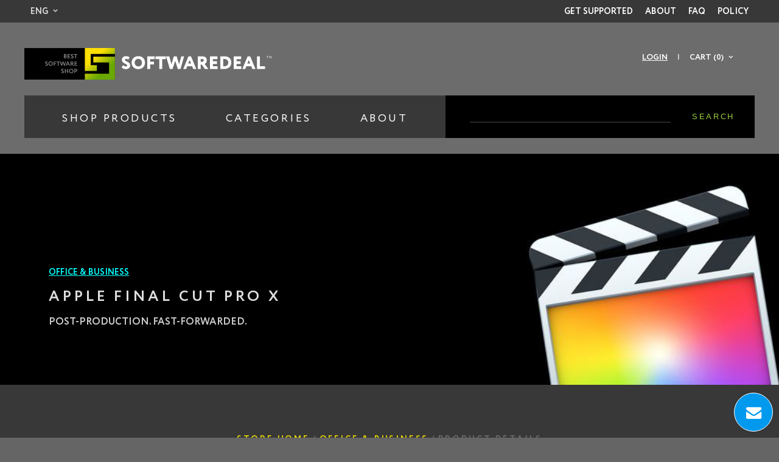

--- FILE ---
content_type: text/html; charset=UTF-8
request_url: http://luxsoftwaredepot.com/product/apple-final-cut-pro-x/
body_size: 14145
content:
<!DOCTYPE html> <html> <head> <meta http-equiv="Content-Type" content="text/html; charset=utf-8" /> <meta charset="UTF-8" /> <title>Apple Final Cut Pro X</title> <meta name="keywords" content="Apple Final Cut Pro X" /> <meta name="description" content="Apple Final Cut Pro X" /> <meta name="viewport" content="width=device-width, initial-scale=1" /> <meta http-equiv="X-UA-Compatible" content="IE=edge,chrome=1" /> <script type="text/javascript" src="http://luxsoftwaredepot.com/js/1cso6gnp/jquery%3Aglobal%2Cjquery-ui%3Aglobal%2Cgetips%3Aglobal%2Cnumber%3Aglobal%2Ccajax%3Aglobal%2Cscroll%3Aglobal%2Cuicore.class%3Aglobal%2Cjquery.columnizer%3Aglobal%2Cjquery.mousewheel%3Aglobal%2Cjquery.thinkgreen%3Aglobal%2Cjquery.dropdown%3Aglobal%2Cjquery.responsiveimage%3Aglobal%2Cjquery.promo%3Aglobal%2Cjquery.modalbox%3Aglobal%2Cjquery.linearspinner%3Aglobal%2Cjquery.genericform%3Aglobal%2Cjquery.loginpopup%3Aglobal%2Cjquery.groupoptions%3Aglobal%2Cjquery.languageselector%3Aglobal%2Cjquery.purchaseoptions%3Aglobal%2Cjquery.product%3Aglobal%2Ccajax.class%3Aglobal%2Cuiplugin.class%3Aglobal%2Cuibutton.class%3Aglobal%2Cuiscrollable.class%3Aglobal%2Clivechat.class%3Aglobal%2Cjquery.actual%3Aglobal%2Csoft%3Aglobal%2Cjquery.becomeaffiliate%3Aglobal%2Csoft%3Anine.js" language="javascript" defer></script> <link rel="stylesheet" type="text/css" href="http://luxsoftwaredepot.com/media/layout/nine/css-1cso6gnp/styles.css" /> <script language="javascript">

	var shop = {
		languages:		{"ab":["Abkhazian",""],"aa":["Afar","ER"],"af":["Afrikaans","ZA"],"ak":["Akan","GH"],"an":["Aragonese","ES"],"av":["Avaric",""],"ae":["Avestan",""],"ay":["Aymara","BO"],"az":["Az\u0259rbaycan\u00ad\u0131l\u0131","AZ"],"id":["Bahasa Indonesia","ID"],"ms":["Bahasa Melayu","MY"],"bm":["Bambara","ML"],"jv":["Basa Jawa","JP"],"bh":["Bihari","BR"],"bi":["Bislama","VU"],"bs":["bosanski","BA"],"br":["brezhoneg","FR"],"ca":["Catal\u00e0","AD"],"cs":["\u010de\u0161tina","CZ"],"ch":["Chamorro","GU"],"ce":["Chechen","RU"],"ny":["Chichewa","MW"],"sn":["chiShona","ZW"],"cu":["Church Slavonic",""],"cv":["Chuvash","RU"],"kw":["Cornish","GB"],"co":["Corsu","IT"],"cr":["Cree","CA"],"cy":["Cymraeg","GB"],"da":["dansk","DK"],"se":["davvis\u00e1megiella","NO"],"de":["Deutsch","DE"],"dz":["Dzongkha","BT"],"et":["eesti","EE"],"en":["English","US"],"es":["espa\u00f1ol","AR"],"eo":["Esperanto",""],"eu":["euskara","ES"],"ee":["Ewe","GH"],"fj":["Fijian","FJ"],"fr":["fran\u00e7ais","FR"],"fy":["Frysk","NL"],"ff":["Fulah",""],"fo":["f\u00f8royskt","FO"],"ga":["Gaeilge","IE"],"gd":["G\u00e0idhlig","GB"],"gl":["galego","ES"],"lg":["Ganda","UG"],"gn":["Guarani","PY"],"ht":["Haitian Creole","HT"],"ha":["Hausa","NG"],"hz":["Herero","NA"],"ho":["Hiri Motu","PG"],"hr":["hrvatski","HR"],"io":["Ido",""],"ig":["Igbo","NG"],"ia":["Interlingua",""],"ie":["Interlingue",""],"iu":["Inuktitut","CA"],"ik":["Inupiaq","CA"],"xh":["isiXhosa","ZA"],"zu":["isiZulu","ZA"],"is":["\u00edslenska","IS"],"it":["italiano","IT"],"kl":["kalaallisut","GL"],"kr":["Kanuri","NG"],"ks":["Kashmiri","IN"],"ki":["Kikuyu",""],"rw":["Kinyarwanda","RW"],"sw":["Kiswahili","TZ"],"kv":["Komi","RU"],"kg":["Kongo","AO"],"kj":["Kuanyama","NA"],"la":["Latin","VA"],"lv":["latvie\u0161u","LV"],"lb":["L\u00ebtzebuergesch","LU"],"lt":["lietuvi\u0173","LT"],"li":["Limburgish","NL"],"ln":["Lingala","CD"],"lu":["Luba-Katanga","CD"],"hu":["magyar","HU"],"mg":["Malagasy","MG"],"mt":["Malti","MT"],"gv":["Manx","GB"],"mh":["Marshallese","MH"],"na":["Nauruan","NR"],"nv":["Navajo","AZ"],"ng":["Ndonga","NA"],"nl":["Nederlands","NL"],"no":["norsk","NO"],"nb":["norsk (bokm\u00e5l)","NO"],"nn":["norsk (nynorsk)","NO"],"nd":["Northern Ndebele","ZW"],"uz":["O'zbekcha","UZ"],"oj":["Ojibwa","CA"],"om":["Oromoo","ET"],"os":["Ossetian","RU"],"pi":["Pali","IN"],"pl":["polski","PL"],"pt":["portugu\u00eas","BR"],"qu":["Quechua","PE"],"mi":["Reo M\u0101ori","NZ"],"ro":["rom\u00e2n\u0103","RO"],"rm":["Rumantsch","CH"],"rn":["Rundi",""],"sm":["Samoan","WS"],"sg":["Sango","CF"],"sc":["Sardinian","IT"],"st":["Sesotho","ZA"],"tn":["Setswana","ZA"],"sq":["Shqip","AL"],"sk":["sloven\u010dina","SK"],"sl":["sloven\u0161\u010dina","SI"],"so":["Soomaali","SO"],"nr":["Southern Ndebele","ZA"],"sr":["srpski","RS"],"su":["Sundanese","ID"],"fi":["suomi","FI"],"sv":["svenska","SE"],"ss":["Swati","ZA"],"tl":["Tagalog","PH"],"ty":["Tahitian","PF"],"vi":["Ti\u00ea\u0301ng Vi\u1ec7t","VN"],"to":["Tonga","TO"],"tr":["T\u00fcrk\u00e7e","TR"],"tk":["T\u00fcrkmen dili","TM"],"tw":["Twi",""],"ve":["Venda","ZA"],"vo":["Volapuk",""],"wa":["Walloon","BE"],"wo":["Wolof","SN"],"ts":["Xitsonga","ZA"],"yi":["Yiddish","US"],"yo":["Yoruba","NG"],"za":["Zhuang","CN"],"el":["\u0395\u03bb\u03bb\u03b7\u03bd\u03b9\u03ba\u03ac","GR"],"ba":["\u0411\u0430\u0448\u04a1\u043e\u0440\u0442","BA"],"be":["\u0411\u0435\u043b\u0430\u0440\u0443\u0441\u043a\u0430\u044f","BY"],"bg":["\u0431\u044a\u043b\u0433\u0430\u0440\u0441\u043a\u0438","BG"],"ky":["\u041a\u044b\u0440\u0433\u044b\u0437","KG"],"mk":["\u043c\u0430\u043a\u0435\u0434\u043e\u043d\u0441\u043a\u0438 \u0458\u0430\u0437\u0438\u043a","MK"],"mn":["\u041c\u043e\u043d\u0433\u043e\u043b \u0445\u044d\u043b","MN"],"ru":["\u0440\u0443\u0441\u0441\u043a\u0438\u0439","RU"],"tt":["\u0422\u0430\u0442\u0430\u0440","RU"],"tg":["\u0422\u043e\u04b7\u0438\u043a\u04e3","TJ"],"uk":["\u0443\u043a\u0440\u0430\u0457\u043d\u0441\u044c\u043a\u0430","UA"],"kk":["\u049a\u0430\u0437\u0430\u049b","KZ"],"hy":["\u0540\u0561\u0575\u0565\u0580\u0565\u0576","AM"],"he":["\u05e2\u05d1\u05e8\u05d9\u05ea","IL"],"ug":["\u0626\u06c7\u064a\u063a\u06c7\u0631\u0686\u06d5","CN"],"ar":["\u0627\u0644\u0639\u0631\u0628\u064a\u0629","AE"],"ur":["\u0627\u064f\u0631\u062f\u0648","PK"],"sd":["\u0633\u0646\u068c\u064a","IN"],"fa":["\u0641\u0627\u0631\u0633\u0649","IR"],"ps":["\u067e\u069a\u062a\u0648","AF"],"ku":["\u06a9\u0648\u0631\u062f\u06cc\u06cc \u0646\u0627\u0648\u06d5\u0695\u0627\u0633\u062a","TR"],"dv":["\u078b\u07a8\u0788\u07ac\u0780\u07a8\u0784\u07a6\u0790\u07b0","MV"],"ne":["\u0928\u0947\u092a\u093e\u0932\u0940","NP"],"mr":["\u092e\u0930\u093e\u0920\u0940","IN"],"sa":["\u0938\u0902\u0938\u094d\u0915\u0943\u0924","IN"],"hi":["\u0939\u093f\u0902\u0926\u0940","IN"],"as":["\u0985\u09b8\u09ae\u09c0\u09df\u09be","IN"],"bn":["\u09ac\u09be\u0982\u09b2\u09be","BD"],"pa":["\u0a2a\u0a70\u0a1c\u0a3e\u0a2c\u0a40","PK"],"gu":["\u0a97\u0ac1\u0a9c\u0ab0\u0abe\u0aa4\u0ac0","IN"],"or":["\u0b13\u0b5c\u0b3f\u0b06","IN"],"ta":["\u0ba4\u0bae\u0bbf\u0bb4\u0bcd","IN"],"te":["\u0c24\u0c46\u0c32\u0c41\u0c17\u0c41","IN"],"kn":["\u0c95\u0ca8\u0ccd\u0ca8\u0ca1","IN"],"ml":["\u0d2e\u0d32\u0d2f\u0d3e\u0d33\u0d02","IN"],"si":["\u0dc3\u0dd2\u0d82\u0dc4\u0dbd","LK"],"th":["\u0e44\u0e17\u0e22","TH"],"lo":["\u0e9e\u0eb2\u0eaa\u0eb2\u0ea5\u0eb2\u0ea7","LA"],"bo":["\u0f56\u0f7c\u0f51\u0f0b\u0f61\u0f72\u0f42","BT"],"my":["\u1017\u1019\u102c","MM"],"ka":["\u10e5\u10d0\u10e0\u10d7\u10e3\u10da\u10d8","GE"],"ti":["\u1275\u130d\u122d\u129b","ER"],"am":["\u12a0\u121b\u122d\u129b","ET"],"km":["\u1797\u17b6\u179f\u17b6\u1781\u17d2\u1798\u17c2\u179a","KH"],"zh":["\u4e2d\u6587","CN"],"ja":["\u65e5\u672c\u8a9e","JP"],"ii":["\ua188\ua320\ua071\ua0b7",""],"ko":["\ud55c\uad6d\uc5b4","KR"]},
		proto:			"http:\/\/",
		domain: 		"luxsoftwaredepot.com",
		layout: 		"nine",
		currencysign: 	"$",
		prefix: 		"http:\/\/luxsoftwaredepot.com\/product",
		lang: 			{"total":"Total","languagesavailable":"Languages Available","selectlanguage":"Select Language","for":"For","addtocart":"Add to Cart","cancel":"Cancel","update":"Update","continue":"Continue","formfieldrequired":"This field is required","forminvalidemail":"Invalid e-mail address supplied","forminvalidnumber":"Invalid number supplied","formvaluetooshort":"Value is too short","formvaluetoolong":"Value is too long","shownextof":"Show next %d of %d","close":"Close","moreinfo":"More Info","ppromohurryup":"HURRY UP!","ppromogetextra":"GET EXTRA","ppromostartingat":"STARTING AT","ppromodiscount":"DISCOUNT","ppromoyouhaveonly":"YOU HAVE ONLY<br\/>30 MINUTES LEFT","ppromoforevery":"FOR EVERY <em><\/em><br\/>YOU SPEND IN<br\/>OUR STORE","ppromothisoffer":"This offer is available withing next 30 minutes only. Just add software products to the shopping cart and discount will be applied automatically in total price.","ppromoyouhave":"YOU HAVE ONLY","ppromolefttoget":"LEFT TO GET YOUR DISCOUNT!","selectoptionsfor":"Select Options For","ticketallreadyrated":"You have already rated this ticket and we highly appreciate it!","tickethowhelpful":"How helpful was our response?","changelanguagefor":"Change Language For","page":"Page","forminvalidcardnumber":"Invalid number or unknown card type"},
		date:			"20260127",
		timestamp:		1769551571,
		cartcreated:	false,
		user:			false,
		periods:		{"1":"1 month","6":"6 months","12":"1 year","36":"3 years","0":"Lifetime"}
	};

	document.addEventListener("DOMContentLoaded", function() {
        		var logdata = "u=" + escape(window.location.href) + "&r=" + escape(document.referrer) + "&d=33" + "&c=";
		var s = document.createElement('SCRIPT');
		s.src = 'http://luxsoftwaredepot.com/clickstat/collect.js?' + logdata;
		$("body").append(s);
        
		$("body").promo(false);
	});

</script> <style type="text/css"> </style> <script language="javascript">
		
		document.addEventListener("DOMContentLoaded", function () {
			$(".product-page .system-requirements .dropdown-popup").each(function(i, e) {
				$("ul", e).columnizer({ count: 2 });
			});
			$(".product-page .system-requirements .dropdown-popup").on("dropdown:position", function() {
				var parent = $(this).parent().get(0);
				var width = $(parent).width();
				var paddingLeft = parseInt($(parent).css("paddingLeft").replace("px"));
				var left = paddingLeft + $(parent).offset().left;

				$(this).width(width);
				$(this).css("left", left.toString() + "px");
			});
		});
		
	</script> </head> <body> <div class="login-window"> <div class="close"></div> <div class="login-failed auth-failed"><h5>Login Failed</h5><p>Invalid login/password combination. You may wish to <span class="login-try-again">try over</span> or <span class="login-reset-password">reset your password</span></p></div> <div class="login-failed remind-failed"><h5>Error</h5><p>We could not find any active order with id or e-mail mentioned. <span class="remind-try-again">Try again</span></p></div> <form class="generic-form login-form" method="POST" action="http://luxsoftwaredepot.com/passport/login/"> <fieldset> <h3>Customer Login</h3> <div class="field"> <div class="title">Order Id / E-mail</div> <div class="control form-text"><input type="text" class="form-text" name="username" /></div> </div> <div class="field"> <div class="title">Password</div> <div class="control form-text"><input type="password" class="form-text" name="password" /></div> </div> </fieldset> <div class="form-submit"><div class="generic-button"><input type="submit" value="" />Login</div><p class="login-reset-password">Forgot your password?</p></div> </form> <form class="generic-form reminder-form" method="POST" action=""> <fieldset> <h3>Password Reminder</h3> <span class="reminder-hint">Enter your E-mail or Order Id. After clicking submit button check you e-mail box for further instructions.</span> <div class="field"> <div class="title">Order Id / E-mail</div> <div class="control form-text"><input type="text" class="form-text" name="username" /></div> </div> </fieldset> <div class="form-submit"><div class="generic-button"><input type="submit" value="" />Submit</div></div> </form> </div> <div id="thinkgreen-popup-overlay" data-blur-image="http://luxsoftwaredepot.com/media/layout/global/images/thinkgreen-layer.jpg"> <div class="thinkgreen-wrap"> <div class="thinkgreen-popup"> <h1>Go All-Digital</h1> <h2>Supporting the global environment we supply all software as digital downloads only. How can you participate?</h2> <div class="text"> <div class="scrollable">We all can be part of the solution. Digital downloads are the "green" answer to demanding fewer resources for your computer's needs. What you get is software with an environmental footprint of zero while still staying up-to-date.
<br/><br/>
Digital downloads are one part of the larger trend in making our lives - both professional and personal - cleaner, more efficient, and better. Continue reading to see what else you can do to improve your green computing.
<br/><br/>
Limit screen-saver use. A screen saver does not save energy. In fact, more often than not, a screen saver not only will draw power for the monitor, but also will keep the CPU from shutting down. Instead, set your computer to turn off the monitor first, then go into standby mode after a longer period of inactivity.
<br/><br/>
Disconnect your Virtual Private Network (VPN) when not actively using your corporate network. Being connected may limit your system's ability to enter standby mode.
<br/><br/>
Many popular computer games and other third party software packages that run in the background will not allow the computer to go to sleep - even if they are paused or the active window is minimized.
<br/><br/>
Some web sites or pages that have active banners and or animated advertisements will not allow the computer to sleep on its own and must be closed, or the computer put manually into a sleep state.
<br/><br/>
Enabled power management to place your monitor, hard drives and computer into a low-power "sleep" mode after a period of inactivity.
<br/><br/>
Monitor/display sleep: Turn off after 15 minutes or less
<br/><br/>
Turn off hard drives/hard disk sleep: 15 minutes or less
<br/><br/>
System standby/sleep: After 30 minutes or less
<br/><br/>
Advanced users may wish to establish multiple power schemes to address different usage models. For example, you can create a power scheme for playing music CDs that shuts off your hard drive and monitor immediately, but never puts your system into standby mode.
<br/><br/>
To further reduce power consumption, turn off computing and peripheral devices that are not being used or being used for an extended period of time such as overnight.
<br/><br/>
Plug all your electronics into one surge protector, so you can easily switch them all off when you leave the room or go to sleep. Most power supplies (such as your cell phone charger) continue to draw power and generate heat even when not attached to a device.</div> </div> <span class="close"></span> <span class="rectangle"></span> </div> </div> </div> <div class="mobile-menu"> <ul> <li><a href="http://luxsoftwaredepot.com/browse/category/antivirus-and-protection/">Antivirus & Protection</a></li> <li><a href="http://luxsoftwaredepot.com/browse/category/audio-and-video/">Audio & Video</a></li> <li><a href="http://luxsoftwaredepot.com/browse/category/graphics-and-design/">Design & CAD</a></li> <li><a href="http://luxsoftwaredepot.com/browse/category/office-and-business/">Office & Business</a></li> <li><a href="http://luxsoftwaredepot.com/browse/category/system-maintenance/">System Maintenance</a></li> <li><a href="http://luxsoftwaredepot.com/browse/category/music-production/">Music Production</a></li> <li><a href="http://luxsoftwaredepot.com/browse/category/cd-and-dvd-and-bluray/">CD & DVD & Blu-ray</a></li> <li><a href="http://luxsoftwaredepot.com/browse/category/software-developement/">Software Development</a></li> <li><a href="http://luxsoftwaredepot.com/browse/category/web-developement/">Web Development</a></li> <li><a href="http://luxsoftwaredepot.com/browse/category/operating-systems/">Operating Systems</a></li> <li><a href="http://luxsoftwaredepot.com/browse/category/networking-software/">Networking Software</a></li> <li><a href="http://luxsoftwaredepot.com/browse/category/navigation-and-maps/">Navigation & Maps</a></li> <li><a href="http://luxsoftwaredepot.com/browse/category/video-tutorials/">Video Tutorials</a></li> <li><a href="http://luxsoftwaredepot.com/browse/category/books/">Books</a></li> <li><a href="http://luxsoftwaredepot.com/browse/category/other/">Other</a></li> </ul> <ul> <li><a href="http://luxsoftwaredepot.com/helpdesk/new/">Get Supported</a></li> <li><a href="http://luxsoftwaredepot.com/faq/">FAQ</a></li> <li><a href="http://luxsoftwaredepot.com/policy/">Policy</a></li> </ul> </div> <div class="overall-wrapper"> <div class="header-1"> <div class="with-margins"> <div class="dropdown-control site-language">ENG</div> <div class="dropdown-popup site-language"> <ul> <li><a href="http://luxsoftwaredepot.com/setlang/?lang=de">GER</a></li> <li><a href="http://luxsoftwaredepot.com/setlang/?lang=fr">FRE</a></li> <li><a href="http://luxsoftwaredepot.com/setlang/?lang=es">SPA</a></li> </ul> </div> <ul class="menu"> <li><a href="http://luxsoftwaredepot.com/helpdesk/new/">Get Supported</a></li> <li><a href="http://luxsoftwaredepot.com/about/">About</a></li> <li><a href="http://luxsoftwaredepot.com/faq/">FAQ</a></li> <li><a href="http://luxsoftwaredepot.com/policy/">Policy</a></li> </ul> </div> </div> <div class="header-2"> <div class="with-margins"> <a href="http://luxsoftwaredepot.com/" class="logo"></a> <div class="mobile-header"> <a href="" class="menu-control"></a> </div> <div class="upper-cart"> <a href="" class="dropdown-control">Cart (0)</a> <div class="dropdown-popup right-align"> <div class="control-overlay">Cart (0)</div> <div class="items"> </div> <div class="total">
		Total Price:<span>$0</span> </div> <div class="buttons"> <a href="http://luxsoftwaredepot.com/cart/" class="gotocart generic-button">Go to Cart</a><a href="http://luxsoftwaredepot.com/checkout/proceed/" class="checkout generic-button">Checkout</a> </div> </div> </div> <span class="separator">|</span> <a href="" class="login">Login</a> </div> </div> <div class="header-3 with-margins"> <div class="menu"> <a class="dropdown-control shop-products">Shop Products</a> <div class="dropdown-popup shop-products"> <div class="group-title">For Business</div> <ul> <li><a href="http://luxsoftwaredepot.com/product/adobe-acrobat-dc-pro/">Adobe Acrobat Pro DC</a></li> <li><a href="http://luxsoftwaredepot.com/product/cc-master-collection/">Adobe CC All Apps</a></li> <li><a href="http://luxsoftwaredepot.com/product/microsoft-windows-11-enterprise/">Windows 11 Enterprise</a></li> <li><a href="http://luxsoftwaredepot.com/product/microsoft-office-professional-plus-2021/">Microsoft Office Professional Plus 2021</a></li> <li><a href="http://luxsoftwaredepot.com/product/microsoft-project-professional-2021/">Microsoft Project Professional 2021</a></li> <li><a href="http://luxsoftwaredepot.com/product/microsoft-visio-professional-2021/">Microsoft Visio Professional 2021</a></li> <li><a href="http://luxsoftwaredepot.com/product/cc-master-collection/">Adobe CC All Apps</a></li> </ul> <div class="group-title">For Students</div> <ul> <li><a href="http://luxsoftwaredepot.com/product/adobe-acrobat-dc-standard/">Adobe Acrobat Standard DC</a></li> <li><a href="http://luxsoftwaredepot.com/product/microsoft-office-home-and-student-2021/">Microsoft Office Home & Student 2021</a></li> <li><a href="http://luxsoftwaredepot.com/product/microsoft-project-standard-2021/">Microsoft Project Standard 2021</a></li> <li><a href="http://luxsoftwaredepot.com/product/adobe-creative-suite-6-design-and-web-premium/">Adobe Creative Suite 6 Design & Web Premium</a></li> <li><a href="http://luxsoftwaredepot.com/product/techsmith-snagit-2020/">Techsmith Snagit 2021</a></li> <li><a href="http://luxsoftwaredepot.com/product/mathworks-matlab-r2023a/">MathWorks MatLab R2023a</a></li> <li><a href="http://luxsoftwaredepot.com/product/mathcad-prime-7/">MathCad Prime 7</a></li> <li><a href="http://luxsoftwaredepot.com/product/sketchup-pro-2023/">SketchUp Pro 2023</a></li> <li><a href="http://luxsoftwaredepot.com/product/microsoft-windows-11-pro/">Windows 11 Pro</a></li> </ul> <div class="group-title">For Home</div> <ul> <li><a href="http://luxsoftwaredepot.com/product/microsoft-windows-11-home/">Windows 11 Home</a></li> <li><a href="http://luxsoftwaredepot.com/product/microsoft-office-home-and-business-2021/">Microsoft Office Home & Business 2021</a></li> <li><a href="http://luxsoftwaredepot.com/product/adobe-photoshop-lightroom-cc/">Adobe Photoshop Lightroom CC Classic</a></li> <li><a href="http://luxsoftwaredepot.com/product/adobe-creative-suite-6-design-standard/">Adobe Creative Suite 6 Design Standard</a></li> <li><a href="http://luxsoftwaredepot.com/product/microsoft-windows-11-home/">Windows 11 Home</a></li> <li><a href="http://luxsoftwaredepot.com/product/aimersoft-video-converter-ultimate-5/">Aimersoft Video Converter Ultimate 5</a></li> <li><a href="http://luxsoftwaredepot.com/product/pinnacle-studio-19-ultimate/">Pinnacle Studio 19 Ultimate</a></li> <li><a href="http://luxsoftwaredepot.com/product/alien-skin-snap-art-3/">Alien Skin Snap Art 3</a></li> <li><a href="http://luxsoftwaredepot.com/product/sony-sound-forge-11/">Sony Sound Forge 11</a></li> <li><a href="http://luxsoftwaredepot.com/product/capture-one-pro-12/">Capture One Pro 12</a></li> <li><a href="http://luxsoftwaredepot.com/product/red-giant-magic-bullet-suite-13/">Red Giant Magic Bullet Suite 13</a></li> <li><a href="http://luxsoftwaredepot.com/product/red-giant-trapcode-suite-13/">Red Giant Trapcode Suite 13</a></li> </ul> <div class="group-title">Design & CAD</div> <ul> <li><a href="http://luxsoftwaredepot.com/product/autodesk-architecture-engineering-construction-collection-2025/"> Autodesk Architecture, Engineering & Construction (AEC) Collection 2025</a></li> <li><a href="http://luxsoftwaredepot.com/product/autodesk-autocad-lt-2025/">Autodesk AutoCAD LT 2025</a></li> <li><a href="http://luxsoftwaredepot.com/product/graphisoft-archicad-26/">GraphiSoft ArchiCAD 26</a></li> <li><a href="http://luxsoftwaredepot.com/product/cadworx-plant-design-suite-2016/">CADWorx Plant Design Suite 2016</a></li> <li><a href="http://luxsoftwaredepot.com/product/transoft-aeroturn-pro-5/">Transoft AeroTURN Pro 5</a></li> <li><a href="http://luxsoftwaredepot.com/product/transoft-autoturn-9/">Transoft AutoTURN 9</a></li> <li><a href="http://luxsoftwaredepot.com/product/pv-elite-2017/">PV Elite 2017</a></li> <li><a href="http://luxsoftwaredepot.com/product/geometric-camworks-2020/">Geometric CAMWorks 2020</a></li> <li><a href="http://luxsoftwaredepot.com/product/chief-architect-premier-x15/">Chief Architect Premier X15</a></li> <li><a href="http://luxsoftwaredepot.com/product/autodesk-autocad-2025/">Autodesk AutoCAD 2025</a></li> <li><a href="http://luxsoftwaredepot.com/product/autodesk-autocad-architecture-2025/">Autodesk AutoCAD Architecture 2025</a></li> <li><a href="http://luxsoftwaredepot.com/product/autodesk-civil-3d-2025/">Autodesk Civil 3D 2025</a></li> <li><a href="http://luxsoftwaredepot.com/product/autodesk-inventor-professional-2025/">Autodesk Inventor Professional 2025</a></li> <li><a href="http://luxsoftwaredepot.com/product/autodesk-advance-steel-2025/">Autodesk Advance Steel 2025</a></li> <li><a href="http://luxsoftwaredepot.com/product/autodesk-revit-2025/">Autodesk Revit 2025</a></li> <li><a href="http://luxsoftwaredepot.com/product/autodesk-autocad-mechanical-2025/">Autodesk AutoCAD Mechanical 2025</a></li> <li><a href="http://luxsoftwaredepot.com/product/autodesk-3ds-max-2025/">Autodesk 3ds Max 2025</a></li> <li><a href="http://luxsoftwaredepot.com/product/coreldraw-graphics-suite-2022/">CorelDRAW Graphics Suite 2022</a></li> </ul> <div class="group-title">Office & Business</div> <ul> <li><a href="http://luxsoftwaredepot.com/product/microsoft-office-standard-2021/">Microsoft Office Standard 2021</a></li> <li><a href="http://luxsoftwaredepot.com/product/adobe-photoshop-cc/">Adobe Photoshop CC</a></li> <li><a href="http://luxsoftwaredepot.com/product/apple-final-cut-pro-x/">Apple Final Cut Pro X</a></li> <li><a href="http://luxsoftwaredepot.com/product/pitney-bowes-mapinfo-professional-15-2/">Pitney Bowes MapInfo Professional 15.2</a></li> </ul> <div class="group-title">Software Development</div> <ul> <li><a href="http://luxsoftwaredepot.com/product/filemaker-pro-19-advanced/">FileMaker Pro 19 Advanced</a></li> <li><a href="http://luxsoftwaredepot.com/product/microsoft-visual-studio-professional-2022/">Microsoft Visual Studio Professional 2022</a></li> <li><a href="http://luxsoftwaredepot.com/product/vmware-fusion-12-pro/">VMware Fusion 12 Pro</a></li> <li><a href="http://luxsoftwaredepot.com/product/vmware-workstation-14/">Vmware Workstation 14</a></li> </ul> <div class="group-title">Operating Systems</div> <ul> <li><a href="http://luxsoftwaredepot.com/product/parallels-desktop-14/">Parallels Desktop 14</a></li> <li><a href="http://luxsoftwaredepot.com/product/windows-server-2022-standard/">Windows Server 2022 Standard</a></li> <li><a href="http://luxsoftwaredepot.com/product/windows-server-2022-datacenter/">Windows Server 2022 Datacenter</a></li> </ul> <div class="group-title">Other</div> <ul> <li><a href="http://luxsoftwaredepot.com/product/microsoft-sql-server-2022-standard/">Microsoft SQL Server 2022 Standard</a></li> </ul> </div> <a class="dropdown-control shop-categories">Categories</a> <div class="dropdown-popup shop-categories"> <ul> <li><a href="http://luxsoftwaredepot.com/browse/category/antivirus-and-protection/">Antivirus & Protection</a></li> <li><a href="http://luxsoftwaredepot.com/browse/category/audio-and-video/">Audio & Video</a></li> <li><a href="http://luxsoftwaredepot.com/browse/category/graphics-and-design/">Design & CAD</a></li> <li><a href="http://luxsoftwaredepot.com/browse/category/office-and-business/">Office & Business</a></li> <li><a href="http://luxsoftwaredepot.com/browse/category/system-maintenance/">System Maintenance</a></li> <li><a href="http://luxsoftwaredepot.com/browse/category/music-production/">Music Production</a></li> <li><a href="http://luxsoftwaredepot.com/browse/category/cd-and-dvd-and-bluray/">CD & DVD & Blu-ray</a></li> <li><a href="http://luxsoftwaredepot.com/browse/category/software-developement/">Software Development</a></li> <li><a href="http://luxsoftwaredepot.com/browse/category/web-developement/">Web Development</a></li> <li><a href="http://luxsoftwaredepot.com/browse/category/operating-systems/">Operating Systems</a></li> <li><a href="http://luxsoftwaredepot.com/browse/category/networking-software/">Networking Software</a></li> <li><a href="http://luxsoftwaredepot.com/browse/category/navigation-and-maps/">Navigation & Maps</a></li> <li><a href="http://luxsoftwaredepot.com/browse/category/video-tutorials/">Video Tutorials</a></li> <li><a href="http://luxsoftwaredepot.com/browse/category/books/">Books</a></li> <li><a href="http://luxsoftwaredepot.com/browse/category/other/">Other</a></li> </ul> </div> <a href="http://luxsoftwaredepot.com/about/" class="link-about">About</a> </div> <form x-search="no-close" class="shop-search" action="http://luxsoftwaredepot.com/browse/search/" method="GET"> <div class="form-submit"><input x-search="no-close" type="submit" value="Search" /></div> <div class="form-text"><input x-search="no-close" type="text" name="q" /></div> </form> </div> <div class="product-page product" x-software-id="965" x-type="product"> <meta x-type="language" x-value="en" /> <meta x-software-id="965" x-type="price" x-sale="74.95" x-retail="299.99" x-length="0" /> <div class="product-banner" x-asset-id="3528" x-output="jpg"> <div class="with-margins"> <div class="banner-text"> <em class="category-fore-color category-4">Office & Business</em> <h1>Apple Final Cut Pro X</h1> <p>Post-production. Fast-forwarded.</p> </div> </div> </div> <div class="page-title"> <div class="path"> <a href="http://luxsoftwaredepot.com/">Store Home</a><span>/</span><a href="http://luxsoftwaredepot.com/browse/category/office-and-business/">Office & Business</a><span>/</span>Product Details	</div> <h1 >Apple Final Cut Pro X</h1> </div> <div class="system-requirements"> <div class="with-margins"> <span class="title">System Requirements:</span> <span class="dropdown-control">Mac</span> <div class="dropdown-popup"> <div class="columns"> <ul> <li> <div class="title"></div> <div class="text">Mac computer with an Intel Core 2 Duo processor or better</div> </li> <li> <div class="title"></div> <div class="text">2GB of RAM (4GB of RAM recommended)</div> </li> <li> <div class="title"></div> <div class="text">OpenCL-capable graphics card or Intel HD Graphics 3000 or later</div> </li> <li> <div class="title"></div> <div class="text">256MB of VRAM</div> </li> <li> <div class="title"></div> <div class="text">Display with 1280-by-768 resolution or higher</div> </li> <li> <div class="title"></div> <div class="text">Mac OS X v10.6.7 or later</div> </li> <li> <div class="title"></div> <div class="text">2.4GB of disk space</div> </li> </ul> </div> </div> </div> </div> <div class="with-margins"> <div class="generic-cols"> <div class="options-col"> <div class="purchase-options"> <div class="subscription"> <h3>Billing Cycle</h3> <select></select> </div> <div class="price"> <div class="sale"><em>YOU PAY</em>$<span></span></div> <div class="per-month"> <h3>Subscription</h3> <div><b>$<span></span></b> / month</div> </div> <div class="retail">RRP: $<span></span></div> </div> <a href="http://luxsoftwaredepot.com/cart/add/" class="generic-button add-to-cart">Add to Cart</a> <div class="product-summary"> <div class="termsofuse"> <h4>Terms of Use:</h4> <div>Standalone license</div> </div> <div class="supports-oss"> <h4>Supported Systems:</h4> <div> <span><em>&#xE613;</em>Mac</span> </div> </div> <div class="supports-languages"> <h4>Included Languages:</h4> <nobr>English</nobr> </div> </div> <div class="stock-status"> <div class="status-indicator"> <span class="on"></span><span class="on"></span><span class="on"></span> </div> <div class="status-text">
						Available: 50+
					</div> </div> </div> </div> <div class="content-col"> <div class="contents"> <div class="font-size-large"> <b>Editng, sound, and color. Together in one app.</b><br /> <br />
Final Cut Pro X includes the key sound editing and color grading features from Final Cut Studio, so now you can use a single application for the entire post-production workflow. Do even more with Motion and Compressor, also available from the Mac App Store<br /> </div> </div> <div class="contents"> <h2>Features</h2> <div class="table"> <div> <span class="title global-mild-text-color"> <b>Revolutionary Video Editing</b> </span> <span class="text">
								Rebuilt from the ground up to meet the needs of today’s creative editors, Final Cut Pro breaks free from the restrictions of old-fashioned timeline tracks. A new, dynamic editing interface lets you experiment freely while working with extraordinary speed and precision<br /> </span> </div> <div> <span class="title global-mild-text-color"> <b>Magnetic Timeline</b><br>Suddenly, everything falls into place
								</span> <span class="text">
								With a visual simplicity that reveals powerful professional tools just when you need them, the Magnetic Timeline in Final Cut Pro offers an exceptionally fluid, flexible way to edit. Assemble shots with ease as clips “magnetically” close up to eliminate unwanted black gaps in the timeline. Similarly, clips move out of the way to avoid clip collisions and sync problems, so you can focus on creating your story. Interactive animations show you exactly what’s happening in the timeline as you work, so you can easily try out new ideas<br /> </span> </div> <div> <span class="title global-mild-text-color"> <b>Clip Connections</b><br>Keep it together
								</span> <span class="text">
								Clip Connections are an easy way to place clips such as B-roll, sound effects, and music in the timeline so that they all move together as you make changes — even in the most complex projects. Final Cut Pro automatically creates a Clip Connection when you drag a secondary element to the timeline.<br><br>Whether you’re doing a fast assembly or precise trimming, you can edit with confidence, knowing that Clip Connections keep everything together. It’s particularly easy to reorganize your story as you work, because you can move a section of your project in a single step. Clear visual connections make it easy to hand off a project to another editor or to resume editing at a later date<br /> </span> </div> <div> <span class="title global-mild-text-color"> <b>Compound Clips</b><br>Say goodbye to timeline clutter
								</span> <span class="text">
								With Compound Clips, you can group a complex set of elements and collapse them into a single clip. This removes clutter from the timeline and creates a simplified version of the segment that’s easy to move or duplicate. Reuse a Compound Clip in other projects — for example, for a unique sound design with layered sound effects. Or use a Compound Clip to add an effect to multiple shots with a click. Step into a Compound Clip or expand it at any time to make changes to individual elements<br /> </span> </div> <div> <span class="title global-mild-text-color"> <b>Inline Precision Editor</b><br>Perfect the pacing<br>Right in the timeline
								</span> <span class="text">
								The Magnetic Timeline improves on traditional ways of trimming, including ripple, roll, slip, and slide edits. If you need additional control, double-click an edit to open the Precision Editor and make trims directly in the timeline. The Precision Editor expands your view of the edit point so you can see both used and unused portions of your clips Then skim entire clips and adjust edit points with a click<br /> </span> </div> <div> <span class="title global-mild-text-color"> <b>Auditions</b><br>It’s never been easier to choose the perfect shot
								</span> <span class="text">
								With the unique Auditions feature, you can collect multiple alternative shots at a single location in the timeline and quickly cycle through them in context. Test different B-roll shots, different reads of the same lines, different color grades for the same shot, or different effects. Or use Auditions to create multiple versions of your project for different deliverables and venues. It’s easy to create an Audition — simply drag shots of any length to the same place in the timeline and choose “Add to Audition. As you try out different shots, the Magnetic Timeline keeps everything in sync<br /> </span> </div> <div> <span class="title global-mild-text-color"> <b>Powerful Media Organization</b> </span> <span class="text">
								Today’s video editor has to deal with more formats and footage than ever before. Final Cut Pro X helps you handle it all with ease, offering dynamic new ways to organize your media and find just the clips you need<br /> </span> </div> <div> <span class="title global-mild-text-color"> <b>Content Auto-Analysis</b><br>Let your media organize itself
								</span> <span class="text">
								Final Cut Pro dramatically speeds up preparing your media by analyzing your source material in the background while you edit. Content Auto-Analysis scans your footage and creates metadata based on the way editors like to work — with range-based tags for media attributes, camera data, shot type, and whether the shot contains one person, two people, or a group. Use these tags to sort, filter, and search your clips<br><br>Set up Auto-Analysis to occur during import, or analyze clips later if you prefer. Content Auto-Analysis also performs processor-intensive analysis ahead of time for features such as image stabilization, corrections for rolling shutter distortion, color balance, and repairs for typical audio problems. Then you can use these features in real time as you edit<br /> <br /> </span> </div> <div> <span class="title global-mild-text-color"> <b>Range-Based Keywords</b><br>Sort, filter, and search<br>On your own terms
								</span> <span class="text">
								Make searches even more precise by creating your own keywords and assigning them to clip ranges. Effortless skimming and keyboard shortcuts let you work fast. The List view shows the metadata for a clip as you skim to add new keywords. Or use the Filmstrip view to see your footage instantly without sorting through obscure clip names<br><br>Use these range-based keywords in combination with rich metadata from Content Auto-Analysis to find any shot with a few keystrokes — a big improvement over old-fashioned static bins<br /> </span> </div> <div> <span class="title global-mild-text-color"> <b>Smart Collections</b><br>Search without a second thought
								</span> <span class="text">
								Set up Smart Collections to organize clips in a variety of ways without moving or copying files. Create a search using any combination of metadata and keywords, then save it as a Smart Collection. Final Cut Pro automatically adds new items to a Smart Collection when there is a match with the fields you’ve selected<br><br>Content Auto-Analysis creates Smart Collections for you using key attributes such as shot type or the number of people in the shot. You can also designate shots as Favorites or Rejects and include those criteria as you sort, filter, search, and create Smart Collections<br /> </span> </div> <div> <span class="title global-mild-text-color"> <b>Direct Access to Content Libraries</b><br>Drag and drop photos, movies, music, and more
								</span> <span class="text">
								Built-in content browsers let you preview and search for photos, music, and sound effects without leaving Final Cut Pro. Easily access visual content through the Photos Browser, which includes your iPhoto and Aperture libraries. Final Cut Pro supports MP3 and AAC files, so you can use iTunes as your built-in music library. Final Cut Pro also offers more than 1300 royalty-free sound effects through a free software update, as well as a range of generators — including graphic backgrounds and textures — that add polish to your projects. When you find the content you’re looking for, just drag and drop to add it directly to the timeline<br /> </span> </div> </div> </div> </div> </div> </div> </div> <div class="customer-opinions"> <h2 class="easy-light"><span>W</span>hat customers say</h2> <div class="with-margins"> <div class="opinions"> <div class="opinion"> <div class="image responsive-image" x-asset-id="3610" x-size="opinion" x-placement="background" x-output="jpg"></div> <div class="author"><b>keisha</b>, <span>US</span></div> <div class="text">You guys are awesome!!! I am going to refer your business to others!!

Thanks!!</div> </div> <div class="opinion"> <div class="image responsive-image" x-asset-id="3631" x-size="opinion" x-placement="background" x-output="jpg"></div> <div class="author"><b>Donald</b>, <span>US</span></div> <div class="text">Great price and great product.  I don't know how you do it.</div> </div> <div class="opinion"> <div class="image responsive-image" x-asset-id="3646" x-size="opinion" x-placement="background" x-output="jpg"></div> <div class="author"><b>Peter</b>, <span>GB</span></div> <div class="text">Will use this site again, great products and a good service. Thanks</div> </div> <div class="opinion"> <div class="image responsive-image" x-asset-id="3668" x-size="opinion" x-placement="background" x-output="jpg"></div> <div class="author"><b>Roberto</b>, <span>US</span></div> <div class="text">The software works well and quick and easy installation.</div> </div> <div class="opinion"> <div class="image responsive-image" x-asset-id="3761" x-size="opinion" x-placement="background" x-output="jpg"></div> <div class="author"><b>Bernadette</b>, <span>BE</span></div> <div class="text">Very fast software availibility, ideal in urging cases !</div> </div> <div class="opinion"> <div class="image responsive-image" x-asset-id="3629" x-size="opinion" x-placement="background" x-output="jpg"></div> <div class="author"><b>Andrew</b>, <span>CA</span></div> <div class="text">Everything went smoothly, I would use your services again. (That is not an invitation, however, to flood my mailbox with offers.</div> </div> <div class="opinion"> <div class="image responsive-image" x-asset-id="3701" x-size="opinion" x-placement="background" x-output="jpg"></div> <div class="author"><b>Ralf</b>, <span>DE</span></div> <div class="text">good tutorial, even helpful for not-so-experienced users.</div> </div> </div> </div> <div class="with-margins become-affiliate"> <a href="">Become Affiliate</a> </div> </div> <div class="footer"> <div class="with-margins"> <div class="col-1"> <ul class="main-menu"> <li><a href="http://luxsoftwaredepot.com/about/">About</a></li> <li><a href="http://luxsoftwaredepot.com/policy/">Policy</a></li> <li><a href="http://luxsoftwaredepot.com/faq/">FAQ</a></li> </ul> <div class="social"> <a href="" class="facebook"></a> <a href="" class="twitter"></a> <a href="" class="gplus"></a> </div> <div class="copyright">
					2026 <span>&copy;</span> SOFTWARE DEAL
				</div> </div> <div class="col-2"> <a href="http://luxsoftwaredepot.com/" class="logo"></a> <a href="" class="thinkgreen"></a> </div> </div> </div> </div> </body> </html>

--- FILE ---
content_type: text/css
request_url: http://luxsoftwaredepot.com/media/layout/nine/css-1cso6gnp/styles.css
body_size: 40968
content:
.flag-icon,.flag-icon-background{background-position:50%;background-repeat:no-repeat;background-size:contain}.flag-icon,.flag-icon-background,.promo-popup{background-repeat:no-repeat}.generic-form-title{margin:0 0 10px;color:#929292;font-size:1.8em;line-height:35px;font-weight:300}.dropzone .dz-message,.promo-bar{font-size:1.25em;text-align:center}.flag-icon{position:relative;display:inline-block;width:1.33333333em;line-height:1em}.flag-icon:before{content:"\00a0"}.flag-icon.flag-icon-squared{width:1em}.flag-icon-ad{background-image:url(../../global/images/flags/4x3/ad.svg)}.flag-icon-ad.flag-icon-squared{background-image:url(../../global/images/flags/1x1/ad.svg)}.flag-icon-ae{background-image:url(../../global/images/flags/4x3/ae.svg)}.flag-icon-ae.flag-icon-squared{background-image:url(../../global/images/flags/1x1/ae.svg)}.flag-icon-af{background-image:url(../../global/images/flags/4x3/af.svg)}.flag-icon-af.flag-icon-squared{background-image:url(../../global/images/flags/1x1/af.svg)}.flag-icon-ag{background-image:url(../../global/images/flags/4x3/ag.svg)}.flag-icon-ag.flag-icon-squared{background-image:url(../../global/images/flags/1x1/ag.svg)}.flag-icon-ai{background-image:url(../../global/images/flags/4x3/ai.svg)}.flag-icon-ai.flag-icon-squared{background-image:url(../../global/images/flags/1x1/ai.svg)}.flag-icon-al{background-image:url(../../global/images/flags/4x3/al.svg)}.flag-icon-al.flag-icon-squared{background-image:url(../../global/images/flags/1x1/al.svg)}.flag-icon-am{background-image:url(../../global/images/flags/4x3/am.svg)}.flag-icon-am.flag-icon-squared{background-image:url(../../global/images/flags/1x1/am.svg)}.flag-icon-ao{background-image:url(../../global/images/flags/4x3/ao.svg)}.flag-icon-ao.flag-icon-squared{background-image:url(../../global/images/flags/1x1/ao.svg)}.flag-icon-aq{background-image:url(../../global/images/flags/4x3/aq.svg)}.flag-icon-aq.flag-icon-squared{background-image:url(../../global/images/flags/1x1/aq.svg)}.flag-icon-ar{background-image:url(../../global/images/flags/4x3/ar.svg)}.flag-icon-ar.flag-icon-squared{background-image:url(../../global/images/flags/1x1/ar.svg)}.flag-icon-as{background-image:url(../../global/images/flags/4x3/as.svg)}.flag-icon-as.flag-icon-squared{background-image:url(../../global/images/flags/1x1/as.svg)}.flag-icon-at{background-image:url(../../global/images/flags/4x3/at.svg)}.flag-icon-at.flag-icon-squared{background-image:url(../../global/images/flags/1x1/at.svg)}.flag-icon-au{background-image:url(../../global/images/flags/4x3/au.svg)}.flag-icon-au.flag-icon-squared{background-image:url(../../global/images/flags/1x1/au.svg)}.flag-icon-aw{background-image:url(../../global/images/flags/4x3/aw.svg)}.flag-icon-aw.flag-icon-squared{background-image:url(../../global/images/flags/1x1/aw.svg)}.flag-icon-ax{background-image:url(../../global/images/flags/4x3/ax.svg)}.flag-icon-ax.flag-icon-squared{background-image:url(../../global/images/flags/1x1/ax.svg)}.flag-icon-az{background-image:url(../../global/images/flags/4x3/az.svg)}.flag-icon-az.flag-icon-squared{background-image:url(../../global/images/flags/1x1/az.svg)}.flag-icon-ba{background-image:url(../../global/images/flags/4x3/ba.svg)}.flag-icon-ba.flag-icon-squared{background-image:url(../../global/images/flags/1x1/ba.svg)}.flag-icon-bb{background-image:url(../../global/images/flags/4x3/bb.svg)}.flag-icon-bb.flag-icon-squared{background-image:url(../../global/images/flags/1x1/bb.svg)}.flag-icon-bd{background-image:url(../../global/images/flags/4x3/bd.svg)}.flag-icon-bd.flag-icon-squared{background-image:url(../../global/images/flags/1x1/bd.svg)}.flag-icon-be{background-image:url(../../global/images/flags/4x3/be.svg)}.flag-icon-be.flag-icon-squared{background-image:url(../../global/images/flags/1x1/be.svg)}.flag-icon-bf{background-image:url(../../global/images/flags/4x3/bf.svg)}.flag-icon-bf.flag-icon-squared{background-image:url(../../global/images/flags/1x1/bf.svg)}.flag-icon-bg{background-image:url(../../global/images/flags/4x3/bg.svg)}.flag-icon-bg.flag-icon-squared{background-image:url(../../global/images/flags/1x1/bg.svg)}.flag-icon-bh{background-image:url(../../global/images/flags/4x3/bh.svg)}.flag-icon-bh.flag-icon-squared{background-image:url(../../global/images/flags/1x1/bh.svg)}.flag-icon-bi{background-image:url(../../global/images/flags/4x3/bi.svg)}.flag-icon-bi.flag-icon-squared{background-image:url(../../global/images/flags/1x1/bi.svg)}.flag-icon-bj{background-image:url(../../global/images/flags/4x3/bj.svg)}.flag-icon-bj.flag-icon-squared{background-image:url(../../global/images/flags/1x1/bj.svg)}.flag-icon-bl{background-image:url(../../global/images/flags/4x3/bl.svg)}.flag-icon-bl.flag-icon-squared{background-image:url(../../global/images/flags/1x1/bl.svg)}.flag-icon-bm{background-image:url(../../global/images/flags/4x3/bm.svg)}.flag-icon-bm.flag-icon-squared{background-image:url(../../global/images/flags/1x1/bm.svg)}.flag-icon-bn{background-image:url(../../global/images/flags/4x3/bn.svg)}.flag-icon-bn.flag-icon-squared{background-image:url(../../global/images/flags/1x1/bn.svg)}.flag-icon-bo{background-image:url(../../global/images/flags/4x3/bo.svg)}.flag-icon-bo.flag-icon-squared{background-image:url(../../global/images/flags/1x1/bo.svg)}.flag-icon-bq{background-image:url(../../global/images/flags/4x3/bq.svg)}.flag-icon-bq.flag-icon-squared{background-image:url(../../global/images/flags/1x1/bq.svg)}.flag-icon-br{background-image:url(../../global/images/flags/4x3/br.svg)}.flag-icon-br.flag-icon-squared{background-image:url(../../global/images/flags/1x1/br.svg)}.flag-icon-bs{background-image:url(../../global/images/flags/4x3/bs.svg)}.flag-icon-bs.flag-icon-squared{background-image:url(../../global/images/flags/1x1/bs.svg)}.flag-icon-bt{background-image:url(../../global/images/flags/4x3/bt.svg)}.flag-icon-bt.flag-icon-squared{background-image:url(../../global/images/flags/1x1/bt.svg)}.flag-icon-bv{background-image:url(../../global/images/flags/4x3/bv.svg)}.flag-icon-bv.flag-icon-squared{background-image:url(../../global/images/flags/1x1/bv.svg)}.flag-icon-bw{background-image:url(../../global/images/flags/4x3/bw.svg)}.flag-icon-bw.flag-icon-squared{background-image:url(../../global/images/flags/1x1/bw.svg)}.flag-icon-by{background-image:url(../../global/images/flags/4x3/by.svg)}.flag-icon-by.flag-icon-squared{background-image:url(../../global/images/flags/1x1/by.svg)}.flag-icon-bz{background-image:url(../../global/images/flags/4x3/bz.svg)}.flag-icon-bz.flag-icon-squared{background-image:url(../../global/images/flags/1x1/bz.svg)}.flag-icon-ca{background-image:url(../../global/images/flags/4x3/ca.svg)}.flag-icon-ca.flag-icon-squared{background-image:url(../../global/images/flags/1x1/ca.svg)}.flag-icon-cc{background-image:url(../../global/images/flags/4x3/cc.svg)}.flag-icon-cc.flag-icon-squared{background-image:url(../../global/images/flags/1x1/cc.svg)}.flag-icon-cd{background-image:url(../../global/images/flags/4x3/cd.svg)}.flag-icon-cd.flag-icon-squared{background-image:url(../../global/images/flags/1x1/cd.svg)}.flag-icon-cf{background-image:url(../../global/images/flags/4x3/cf.svg)}.flag-icon-cf.flag-icon-squared{background-image:url(../../global/images/flags/1x1/cf.svg)}.flag-icon-cg{background-image:url(../../global/images/flags/4x3/cg.svg)}.flag-icon-cg.flag-icon-squared{background-image:url(../../global/images/flags/1x1/cg.svg)}.flag-icon-ch{background-image:url(../../global/images/flags/4x3/ch.svg)}.flag-icon-ch.flag-icon-squared{background-image:url(../../global/images/flags/1x1/ch.svg)}.flag-icon-ci{background-image:url(../../global/images/flags/4x3/ci.svg)}.flag-icon-ci.flag-icon-squared{background-image:url(../../global/images/flags/1x1/ci.svg)}.flag-icon-ck{background-image:url(../../global/images/flags/4x3/ck.svg)}.flag-icon-ck.flag-icon-squared{background-image:url(../../global/images/flags/1x1/ck.svg)}.flag-icon-cl{background-image:url(../../global/images/flags/4x3/cl.svg)}.flag-icon-cl.flag-icon-squared{background-image:url(../../global/images/flags/1x1/cl.svg)}.flag-icon-cm{background-image:url(../../global/images/flags/4x3/cm.svg)}.flag-icon-cm.flag-icon-squared{background-image:url(../../global/images/flags/1x1/cm.svg)}.flag-icon-cn{background-image:url(../../global/images/flags/4x3/cn.svg)}.flag-icon-cn.flag-icon-squared{background-image:url(../../global/images/flags/1x1/cn.svg)}.flag-icon-co{background-image:url(../../global/images/flags/4x3/co.svg)}.flag-icon-co.flag-icon-squared{background-image:url(../../global/images/flags/1x1/co.svg)}.flag-icon-cr{background-image:url(../../global/images/flags/4x3/cr.svg)}.flag-icon-cr.flag-icon-squared{background-image:url(../../global/images/flags/1x1/cr.svg)}.flag-icon-cu{background-image:url(../../global/images/flags/4x3/cu.svg)}.flag-icon-cu.flag-icon-squared{background-image:url(../../global/images/flags/1x1/cu.svg)}.flag-icon-cv{background-image:url(../../global/images/flags/4x3/cv.svg)}.flag-icon-cv.flag-icon-squared{background-image:url(../../global/images/flags/1x1/cv.svg)}.flag-icon-cw{background-image:url(../../global/images/flags/4x3/cw.svg)}.flag-icon-cw.flag-icon-squared{background-image:url(../../global/images/flags/1x1/cw.svg)}.flag-icon-cx{background-image:url(../../global/images/flags/4x3/cx.svg)}.flag-icon-cx.flag-icon-squared{background-image:url(../../global/images/flags/1x1/cx.svg)}.flag-icon-cy{background-image:url(../../global/images/flags/4x3/cy.svg)}.flag-icon-cy.flag-icon-squared{background-image:url(../../global/images/flags/1x1/cy.svg)}.flag-icon-cz{background-image:url(../../global/images/flags/4x3/cz.svg)}.flag-icon-cz.flag-icon-squared{background-image:url(../../global/images/flags/1x1/cz.svg)}.flag-icon-de{background-image:url(../../global/images/flags/4x3/de.svg)}.flag-icon-de.flag-icon-squared{background-image:url(../../global/images/flags/1x1/de.svg)}.flag-icon-dj{background-image:url(../../global/images/flags/4x3/dj.svg)}.flag-icon-dj.flag-icon-squared{background-image:url(../../global/images/flags/1x1/dj.svg)}.flag-icon-dk{background-image:url(../../global/images/flags/4x3/dk.svg)}.flag-icon-dk.flag-icon-squared{background-image:url(../../global/images/flags/1x1/dk.svg)}.flag-icon-dm{background-image:url(../../global/images/flags/4x3/dm.svg)}.flag-icon-dm.flag-icon-squared{background-image:url(../../global/images/flags/1x1/dm.svg)}.flag-icon-do{background-image:url(../../global/images/flags/4x3/do.svg)}.flag-icon-do.flag-icon-squared{background-image:url(../../global/images/flags/1x1/do.svg)}.flag-icon-dz{background-image:url(../../global/images/flags/4x3/dz.svg)}.flag-icon-dz.flag-icon-squared{background-image:url(../../global/images/flags/1x1/dz.svg)}.flag-icon-ec{background-image:url(../../global/images/flags/4x3/ec.svg)}.flag-icon-ec.flag-icon-squared{background-image:url(../../global/images/flags/1x1/ec.svg)}.flag-icon-ee{background-image:url(../../global/images/flags/4x3/ee.svg)}.flag-icon-ee.flag-icon-squared{background-image:url(../../global/images/flags/1x1/ee.svg)}.flag-icon-eg{background-image:url(../../global/images/flags/4x3/eg.svg)}.flag-icon-eg.flag-icon-squared{background-image:url(../../global/images/flags/1x1/eg.svg)}.flag-icon-eh{background-image:url(../../global/images/flags/4x3/eh.svg)}.flag-icon-eh.flag-icon-squared{background-image:url(../../global/images/flags/1x1/eh.svg)}.flag-icon-er{background-image:url(../../global/images/flags/4x3/er.svg)}.flag-icon-er.flag-icon-squared{background-image:url(../../global/images/flags/1x1/er.svg)}.flag-icon-es{background-image:url(../../global/images/flags/4x3/es.svg)}.flag-icon-es.flag-icon-squared{background-image:url(../../global/images/flags/1x1/es.svg)}.flag-icon-et{background-image:url(../../global/images/flags/4x3/et.svg)}.flag-icon-et.flag-icon-squared{background-image:url(../../global/images/flags/1x1/et.svg)}.flag-icon-fi{background-image:url(../../global/images/flags/4x3/fi.svg)}.flag-icon-fi.flag-icon-squared{background-image:url(../../global/images/flags/1x1/fi.svg)}.flag-icon-fj{background-image:url(../../global/images/flags/4x3/fj.svg)}.flag-icon-fj.flag-icon-squared{background-image:url(../../global/images/flags/1x1/fj.svg)}.flag-icon-fk{background-image:url(../../global/images/flags/4x3/fk.svg)}.flag-icon-fk.flag-icon-squared{background-image:url(../../global/images/flags/1x1/fk.svg)}.flag-icon-fm{background-image:url(../../global/images/flags/4x3/fm.svg)}.flag-icon-fm.flag-icon-squared{background-image:url(../../global/images/flags/1x1/fm.svg)}.flag-icon-fo{background-image:url(../../global/images/flags/4x3/fo.svg)}.flag-icon-fo.flag-icon-squared{background-image:url(../../global/images/flags/1x1/fo.svg)}.flag-icon-fr{background-image:url(../../global/images/flags/4x3/fr.svg)}.flag-icon-fr.flag-icon-squared{background-image:url(../../global/images/flags/1x1/fr.svg)}.flag-icon-ga{background-image:url(../../global/images/flags/4x3/ga.svg)}.flag-icon-ga.flag-icon-squared{background-image:url(../../global/images/flags/1x1/ga.svg)}.flag-icon-gb{background-image:url(../../global/images/flags/4x3/gb.svg)}.flag-icon-gb.flag-icon-squared{background-image:url(../../global/images/flags/1x1/gb.svg)}.flag-icon-gd{background-image:url(../../global/images/flags/4x3/gd.svg)}.flag-icon-gd.flag-icon-squared{background-image:url(../../global/images/flags/1x1/gd.svg)}.flag-icon-ge{background-image:url(../../global/images/flags/4x3/ge.svg)}.flag-icon-ge.flag-icon-squared{background-image:url(../../global/images/flags/1x1/ge.svg)}.flag-icon-gf{background-image:url(../../global/images/flags/4x3/gf.svg)}.flag-icon-gf.flag-icon-squared{background-image:url(../../global/images/flags/1x1/gf.svg)}.flag-icon-gg{background-image:url(../../global/images/flags/4x3/gg.svg)}.flag-icon-gg.flag-icon-squared{background-image:url(../../global/images/flags/1x1/gg.svg)}.flag-icon-gh{background-image:url(../../global/images/flags/4x3/gh.svg)}.flag-icon-gh.flag-icon-squared{background-image:url(../../global/images/flags/1x1/gh.svg)}.flag-icon-gi{background-image:url(../../global/images/flags/4x3/gi.svg)}.flag-icon-gi.flag-icon-squared{background-image:url(../../global/images/flags/1x1/gi.svg)}.flag-icon-gl{background-image:url(../../global/images/flags/4x3/gl.svg)}.flag-icon-gl.flag-icon-squared{background-image:url(../../global/images/flags/1x1/gl.svg)}.flag-icon-gm{background-image:url(../../global/images/flags/4x3/gm.svg)}.flag-icon-gm.flag-icon-squared{background-image:url(../../global/images/flags/1x1/gm.svg)}.flag-icon-gn{background-image:url(../../global/images/flags/4x3/gn.svg)}.flag-icon-gn.flag-icon-squared{background-image:url(../../global/images/flags/1x1/gn.svg)}.flag-icon-gp{background-image:url(../../global/images/flags/4x3/gp.svg)}.flag-icon-gp.flag-icon-squared{background-image:url(../../global/images/flags/1x1/gp.svg)}.flag-icon-gq{background-image:url(../../global/images/flags/4x3/gq.svg)}.flag-icon-gq.flag-icon-squared{background-image:url(../../global/images/flags/1x1/gq.svg)}.flag-icon-gr{background-image:url(../../global/images/flags/4x3/gr.svg)}.flag-icon-gr.flag-icon-squared{background-image:url(../../global/images/flags/1x1/gr.svg)}.flag-icon-gs{background-image:url(../../global/images/flags/4x3/gs.svg)}.flag-icon-gs.flag-icon-squared{background-image:url(../../global/images/flags/1x1/gs.svg)}.flag-icon-gt{background-image:url(../../global/images/flags/4x3/gt.svg)}.flag-icon-gt.flag-icon-squared{background-image:url(../../global/images/flags/1x1/gt.svg)}.flag-icon-gu{background-image:url(../../global/images/flags/4x3/gu.svg)}.flag-icon-gu.flag-icon-squared{background-image:url(../../global/images/flags/1x1/gu.svg)}.flag-icon-gw{background-image:url(../../global/images/flags/4x3/gw.svg)}.flag-icon-gw.flag-icon-squared{background-image:url(../../global/images/flags/1x1/gw.svg)}.flag-icon-gy{background-image:url(../../global/images/flags/4x3/gy.svg)}.flag-icon-gy.flag-icon-squared{background-image:url(../../global/images/flags/1x1/gy.svg)}.flag-icon-hk{background-image:url(../../global/images/flags/4x3/hk.svg)}.flag-icon-hk.flag-icon-squared{background-image:url(../../global/images/flags/1x1/hk.svg)}.flag-icon-hm{background-image:url(../../global/images/flags/4x3/hm.svg)}.flag-icon-hm.flag-icon-squared{background-image:url(../../global/images/flags/1x1/hm.svg)}.flag-icon-hn{background-image:url(../../global/images/flags/4x3/hn.svg)}.flag-icon-hn.flag-icon-squared{background-image:url(../../global/images/flags/1x1/hn.svg)}.flag-icon-hr{background-image:url(../../global/images/flags/4x3/hr.svg)}.flag-icon-hr.flag-icon-squared{background-image:url(../../global/images/flags/1x1/hr.svg)}.flag-icon-ht{background-image:url(../../global/images/flags/4x3/ht.svg)}.flag-icon-ht.flag-icon-squared{background-image:url(../../global/images/flags/1x1/ht.svg)}.flag-icon-hu{background-image:url(../../global/images/flags/4x3/hu.svg)}.flag-icon-hu.flag-icon-squared{background-image:url(../../global/images/flags/1x1/hu.svg)}.flag-icon-id{background-image:url(../../global/images/flags/4x3/id.svg)}.flag-icon-id.flag-icon-squared{background-image:url(../../global/images/flags/1x1/id.svg)}.flag-icon-ie{background-image:url(../../global/images/flags/4x3/ie.svg)}.flag-icon-ie.flag-icon-squared{background-image:url(../../global/images/flags/1x1/ie.svg)}.flag-icon-il{background-image:url(../../global/images/flags/4x3/il.svg)}.flag-icon-il.flag-icon-squared{background-image:url(../../global/images/flags/1x1/il.svg)}.flag-icon-im{background-image:url(../../global/images/flags/4x3/im.svg)}.flag-icon-im.flag-icon-squared{background-image:url(../../global/images/flags/1x1/im.svg)}.flag-icon-in{background-image:url(../../global/images/flags/4x3/in.svg)}.flag-icon-in.flag-icon-squared{background-image:url(../../global/images/flags/1x1/in.svg)}.flag-icon-io{background-image:url(../../global/images/flags/4x3/io.svg)}.flag-icon-io.flag-icon-squared{background-image:url(../../global/images/flags/1x1/io.svg)}.flag-icon-iq{background-image:url(../../global/images/flags/4x3/iq.svg)}.flag-icon-iq.flag-icon-squared{background-image:url(../../global/images/flags/1x1/iq.svg)}.flag-icon-ir{background-image:url(../../global/images/flags/4x3/ir.svg)}.flag-icon-ir.flag-icon-squared{background-image:url(../../global/images/flags/1x1/ir.svg)}.flag-icon-is{background-image:url(../../global/images/flags/4x3/is.svg)}.flag-icon-is.flag-icon-squared{background-image:url(../../global/images/flags/1x1/is.svg)}.flag-icon-it{background-image:url(../../global/images/flags/4x3/it.svg)}.flag-icon-it.flag-icon-squared{background-image:url(../../global/images/flags/1x1/it.svg)}.flag-icon-je{background-image:url(../../global/images/flags/4x3/je.svg)}.flag-icon-je.flag-icon-squared{background-image:url(../../global/images/flags/1x1/je.svg)}.flag-icon-jm{background-image:url(../../global/images/flags/4x3/jm.svg)}.flag-icon-jm.flag-icon-squared{background-image:url(../../global/images/flags/1x1/jm.svg)}.flag-icon-jo{background-image:url(../../global/images/flags/4x3/jo.svg)}.flag-icon-jo.flag-icon-squared{background-image:url(../../global/images/flags/1x1/jo.svg)}.flag-icon-jp{background-image:url(../../global/images/flags/4x3/jp.svg)}.flag-icon-jp.flag-icon-squared{background-image:url(../../global/images/flags/1x1/jp.svg)}.flag-icon-ke{background-image:url(../../global/images/flags/4x3/ke.svg)}.flag-icon-ke.flag-icon-squared{background-image:url(../../global/images/flags/1x1/ke.svg)}.flag-icon-kg{background-image:url(../../global/images/flags/4x3/kg.svg)}.flag-icon-kg.flag-icon-squared{background-image:url(../../global/images/flags/1x1/kg.svg)}.flag-icon-kh{background-image:url(../../global/images/flags/4x3/kh.svg)}.flag-icon-kh.flag-icon-squared{background-image:url(../../global/images/flags/1x1/kh.svg)}.flag-icon-ki{background-image:url(../../global/images/flags/4x3/ki.svg)}.flag-icon-ki.flag-icon-squared{background-image:url(../../global/images/flags/1x1/ki.svg)}.flag-icon-km{background-image:url(../../global/images/flags/4x3/km.svg)}.flag-icon-km.flag-icon-squared{background-image:url(../../global/images/flags/1x1/km.svg)}.flag-icon-kn{background-image:url(../../global/images/flags/4x3/kn.svg)}.flag-icon-kn.flag-icon-squared{background-image:url(../../global/images/flags/1x1/kn.svg)}.flag-icon-kp{background-image:url(../../global/images/flags/4x3/kp.svg)}.flag-icon-kp.flag-icon-squared{background-image:url(../../global/images/flags/1x1/kp.svg)}.flag-icon-kr{background-image:url(../../global/images/flags/4x3/kr.svg)}.flag-icon-kr.flag-icon-squared{background-image:url(../../global/images/flags/1x1/kr.svg)}.flag-icon-kw{background-image:url(../../global/images/flags/4x3/kw.svg)}.flag-icon-kw.flag-icon-squared{background-image:url(../../global/images/flags/1x1/kw.svg)}.flag-icon-ky{background-image:url(../../global/images/flags/4x3/ky.svg)}.flag-icon-ky.flag-icon-squared{background-image:url(../../global/images/flags/1x1/ky.svg)}.flag-icon-kz{background-image:url(../../global/images/flags/4x3/kz.svg)}.flag-icon-kz.flag-icon-squared{background-image:url(../../global/images/flags/1x1/kz.svg)}.flag-icon-la{background-image:url(../../global/images/flags/4x3/la.svg)}.flag-icon-la.flag-icon-squared{background-image:url(../../global/images/flags/1x1/la.svg)}.flag-icon-lb{background-image:url(../../global/images/flags/4x3/lb.svg)}.flag-icon-lb.flag-icon-squared{background-image:url(../../global/images/flags/1x1/lb.svg)}.flag-icon-lc{background-image:url(../../global/images/flags/4x3/lc.svg)}.flag-icon-lc.flag-icon-squared{background-image:url(../../global/images/flags/1x1/lc.svg)}.flag-icon-li{background-image:url(../../global/images/flags/4x3/li.svg)}.flag-icon-li.flag-icon-squared{background-image:url(../../global/images/flags/1x1/li.svg)}.flag-icon-lk{background-image:url(../../global/images/flags/4x3/lk.svg)}.flag-icon-lk.flag-icon-squared{background-image:url(../../global/images/flags/1x1/lk.svg)}.flag-icon-lr{background-image:url(../../global/images/flags/4x3/lr.svg)}.flag-icon-lr.flag-icon-squared{background-image:url(../../global/images/flags/1x1/lr.svg)}.flag-icon-ls{background-image:url(../../global/images/flags/4x3/ls.svg)}.flag-icon-ls.flag-icon-squared{background-image:url(../../global/images/flags/1x1/ls.svg)}.flag-icon-lt{background-image:url(../../global/images/flags/4x3/lt.svg)}.flag-icon-lt.flag-icon-squared{background-image:url(../../global/images/flags/1x1/lt.svg)}.flag-icon-lu{background-image:url(../../global/images/flags/4x3/lu.svg)}.flag-icon-lu.flag-icon-squared{background-image:url(../../global/images/flags/1x1/lu.svg)}.flag-icon-lv{background-image:url(../../global/images/flags/4x3/lv.svg)}.flag-icon-lv.flag-icon-squared{background-image:url(../../global/images/flags/1x1/lv.svg)}.flag-icon-ly{background-image:url(../../global/images/flags/4x3/ly.svg)}.flag-icon-ly.flag-icon-squared{background-image:url(../../global/images/flags/1x1/ly.svg)}.flag-icon-ma{background-image:url(../../global/images/flags/4x3/ma.svg)}.flag-icon-ma.flag-icon-squared{background-image:url(../../global/images/flags/1x1/ma.svg)}.flag-icon-mc{background-image:url(../../global/images/flags/4x3/mc.svg)}.flag-icon-mc.flag-icon-squared{background-image:url(../../global/images/flags/1x1/mc.svg)}.flag-icon-md{background-image:url(../../global/images/flags/4x3/md.svg)}.flag-icon-md.flag-icon-squared{background-image:url(../../global/images/flags/1x1/md.svg)}.flag-icon-me{background-image:url(../../global/images/flags/4x3/me.svg)}.flag-icon-me.flag-icon-squared{background-image:url(../../global/images/flags/1x1/me.svg)}.flag-icon-mf{background-image:url(../../global/images/flags/4x3/mf.svg)}.flag-icon-mf.flag-icon-squared{background-image:url(../../global/images/flags/1x1/mf.svg)}.flag-icon-mg{background-image:url(../../global/images/flags/4x3/mg.svg)}.flag-icon-mg.flag-icon-squared{background-image:url(../../global/images/flags/1x1/mg.svg)}.flag-icon-mh{background-image:url(../../global/images/flags/4x3/mh.svg)}.flag-icon-mh.flag-icon-squared{background-image:url(../../global/images/flags/1x1/mh.svg)}.flag-icon-mk{background-image:url(../../global/images/flags/4x3/mk.svg)}.flag-icon-mk.flag-icon-squared{background-image:url(../../global/images/flags/1x1/mk.svg)}.flag-icon-ml{background-image:url(../../global/images/flags/4x3/ml.svg)}.flag-icon-ml.flag-icon-squared{background-image:url(../../global/images/flags/1x1/ml.svg)}.flag-icon-mm{background-image:url(../../global/images/flags/4x3/mm.svg)}.flag-icon-mm.flag-icon-squared{background-image:url(../../global/images/flags/1x1/mm.svg)}.flag-icon-mn{background-image:url(../../global/images/flags/4x3/mn.svg)}.flag-icon-mn.flag-icon-squared{background-image:url(../../global/images/flags/1x1/mn.svg)}.flag-icon-mo{background-image:url(../../global/images/flags/4x3/mo.svg)}.flag-icon-mo.flag-icon-squared{background-image:url(../../global/images/flags/1x1/mo.svg)}.flag-icon-mp{background-image:url(../../global/images/flags/4x3/mp.svg)}.flag-icon-mp.flag-icon-squared{background-image:url(../../global/images/flags/1x1/mp.svg)}.flag-icon-mq{background-image:url(../../global/images/flags/4x3/mq.svg)}.flag-icon-mq.flag-icon-squared{background-image:url(../../global/images/flags/1x1/mq.svg)}.flag-icon-mr{background-image:url(../../global/images/flags/4x3/mr.svg)}.flag-icon-mr.flag-icon-squared{background-image:url(../../global/images/flags/1x1/mr.svg)}.flag-icon-ms{background-image:url(../../global/images/flags/4x3/ms.svg)}.flag-icon-ms.flag-icon-squared{background-image:url(../../global/images/flags/1x1/ms.svg)}.flag-icon-mt{background-image:url(../../global/images/flags/4x3/mt.svg)}.flag-icon-mt.flag-icon-squared{background-image:url(../../global/images/flags/1x1/mt.svg)}.flag-icon-mu{background-image:url(../../global/images/flags/4x3/mu.svg)}.flag-icon-mu.flag-icon-squared{background-image:url(../../global/images/flags/1x1/mu.svg)}.flag-icon-mv{background-image:url(../../global/images/flags/4x3/mv.svg)}.flag-icon-mv.flag-icon-squared{background-image:url(../../global/images/flags/1x1/mv.svg)}.flag-icon-mw{background-image:url(../../global/images/flags/4x3/mw.svg)}.flag-icon-mw.flag-icon-squared{background-image:url(../../global/images/flags/1x1/mw.svg)}.flag-icon-mx{background-image:url(../../global/images/flags/4x3/mx.svg)}.flag-icon-mx.flag-icon-squared{background-image:url(../../global/images/flags/1x1/mx.svg)}.flag-icon-my{background-image:url(../../global/images/flags/4x3/my.svg)}.flag-icon-my.flag-icon-squared{background-image:url(../../global/images/flags/1x1/my.svg)}.flag-icon-mz{background-image:url(../../global/images/flags/4x3/mz.svg)}.flag-icon-mz.flag-icon-squared{background-image:url(../../global/images/flags/1x1/mz.svg)}.flag-icon-na{background-image:url(../../global/images/flags/4x3/na.svg)}.flag-icon-na.flag-icon-squared{background-image:url(../../global/images/flags/1x1/na.svg)}.flag-icon-nc{background-image:url(../../global/images/flags/4x3/nc.svg)}.flag-icon-nc.flag-icon-squared{background-image:url(../../global/images/flags/1x1/nc.svg)}.flag-icon-ne{background-image:url(../../global/images/flags/4x3/ne.svg)}.flag-icon-ne.flag-icon-squared{background-image:url(../../global/images/flags/1x1/ne.svg)}.flag-icon-nf{background-image:url(../../global/images/flags/4x3/nf.svg)}.flag-icon-nf.flag-icon-squared{background-image:url(../../global/images/flags/1x1/nf.svg)}.flag-icon-ng{background-image:url(../../global/images/flags/4x3/ng.svg)}.flag-icon-ng.flag-icon-squared{background-image:url(../../global/images/flags/1x1/ng.svg)}.flag-icon-ni{background-image:url(../../global/images/flags/4x3/ni.svg)}.flag-icon-ni.flag-icon-squared{background-image:url(../../global/images/flags/1x1/ni.svg)}.flag-icon-nl{background-image:url(../../global/images/flags/4x3/nl.svg)}.flag-icon-nl.flag-icon-squared{background-image:url(../../global/images/flags/1x1/nl.svg)}.flag-icon-no{background-image:url(../../global/images/flags/4x3/no.svg)}.flag-icon-no.flag-icon-squared{background-image:url(../../global/images/flags/1x1/no.svg)}.flag-icon-np{background-image:url(../../global/images/flags/4x3/np.svg)}.flag-icon-np.flag-icon-squared{background-image:url(../../global/images/flags/1x1/np.svg)}.flag-icon-nr{background-image:url(../../global/images/flags/4x3/nr.svg)}.flag-icon-nr.flag-icon-squared{background-image:url(../../global/images/flags/1x1/nr.svg)}.flag-icon-nu{background-image:url(../../global/images/flags/4x3/nu.svg)}.flag-icon-nu.flag-icon-squared{background-image:url(../../global/images/flags/1x1/nu.svg)}.flag-icon-nz{background-image:url(../../global/images/flags/4x3/nz.svg)}.flag-icon-nz.flag-icon-squared{background-image:url(../../global/images/flags/1x1/nz.svg)}.flag-icon-om{background-image:url(../../global/images/flags/4x3/om.svg)}.flag-icon-om.flag-icon-squared{background-image:url(../../global/images/flags/1x1/om.svg)}.flag-icon-pa{background-image:url(../../global/images/flags/4x3/pa.svg)}.flag-icon-pa.flag-icon-squared{background-image:url(../../global/images/flags/1x1/pa.svg)}.flag-icon-pe{background-image:url(../../global/images/flags/4x3/pe.svg)}.flag-icon-pe.flag-icon-squared{background-image:url(../../global/images/flags/1x1/pe.svg)}.flag-icon-pf{background-image:url(../../global/images/flags/4x3/pf.svg)}.flag-icon-pf.flag-icon-squared{background-image:url(../../global/images/flags/1x1/pf.svg)}.flag-icon-pg{background-image:url(../../global/images/flags/4x3/pg.svg)}.flag-icon-pg.flag-icon-squared{background-image:url(../../global/images/flags/1x1/pg.svg)}.flag-icon-ph{background-image:url(../../global/images/flags/4x3/ph.svg)}.flag-icon-ph.flag-icon-squared{background-image:url(../../global/images/flags/1x1/ph.svg)}.flag-icon-pk{background-image:url(../../global/images/flags/4x3/pk.svg)}.flag-icon-pk.flag-icon-squared{background-image:url(../../global/images/flags/1x1/pk.svg)}.flag-icon-pl{background-image:url(../../global/images/flags/4x3/pl.svg)}.flag-icon-pl.flag-icon-squared{background-image:url(../../global/images/flags/1x1/pl.svg)}.flag-icon-pm{background-image:url(../../global/images/flags/4x3/pm.svg)}.flag-icon-pm.flag-icon-squared{background-image:url(../../global/images/flags/1x1/pm.svg)}.flag-icon-pn{background-image:url(../../global/images/flags/4x3/pn.svg)}.flag-icon-pn.flag-icon-squared{background-image:url(../../global/images/flags/1x1/pn.svg)}.flag-icon-pr{background-image:url(../../global/images/flags/4x3/pr.svg)}.flag-icon-pr.flag-icon-squared{background-image:url(../../global/images/flags/1x1/pr.svg)}.flag-icon-ps{background-image:url(../../global/images/flags/4x3/ps.svg)}.flag-icon-ps.flag-icon-squared{background-image:url(../../global/images/flags/1x1/ps.svg)}.flag-icon-pt{background-image:url(../../global/images/flags/4x3/pt.svg)}.flag-icon-pt.flag-icon-squared{background-image:url(../../global/images/flags/1x1/pt.svg)}.flag-icon-pw{background-image:url(../../global/images/flags/4x3/pw.svg)}.flag-icon-pw.flag-icon-squared{background-image:url(../../global/images/flags/1x1/pw.svg)}.flag-icon-py{background-image:url(../../global/images/flags/4x3/py.svg)}.flag-icon-py.flag-icon-squared{background-image:url(../../global/images/flags/1x1/py.svg)}.flag-icon-qa{background-image:url(../../global/images/flags/4x3/qa.svg)}.flag-icon-qa.flag-icon-squared{background-image:url(../../global/images/flags/1x1/qa.svg)}.flag-icon-re{background-image:url(../../global/images/flags/4x3/re.svg)}.flag-icon-re.flag-icon-squared{background-image:url(../../global/images/flags/1x1/re.svg)}.flag-icon-ro{background-image:url(../../global/images/flags/4x3/ro.svg)}.flag-icon-ro.flag-icon-squared{background-image:url(../../global/images/flags/1x1/ro.svg)}.flag-icon-rs{background-image:url(../../global/images/flags/4x3/rs.svg)}.flag-icon-rs.flag-icon-squared{background-image:url(../../global/images/flags/1x1/rs.svg)}.flag-icon-ru{background-image:url(../../global/images/flags/4x3/ru.svg)}.flag-icon-ru.flag-icon-squared{background-image:url(../../global/images/flags/1x1/ru.svg)}.flag-icon-rw{background-image:url(../../global/images/flags/4x3/rw.svg)}.flag-icon-rw.flag-icon-squared{background-image:url(../../global/images/flags/1x1/rw.svg)}.flag-icon-sa{background-image:url(../../global/images/flags/4x3/sa.svg)}.flag-icon-sa.flag-icon-squared{background-image:url(../../global/images/flags/1x1/sa.svg)}.flag-icon-sb{background-image:url(../../global/images/flags/4x3/sb.svg)}.flag-icon-sb.flag-icon-squared{background-image:url(../../global/images/flags/1x1/sb.svg)}.flag-icon-sc{background-image:url(../../global/images/flags/4x3/sc.svg)}.flag-icon-sc.flag-icon-squared{background-image:url(../../global/images/flags/1x1/sc.svg)}.flag-icon-sd{background-image:url(../../global/images/flags/4x3/sd.svg)}.flag-icon-sd.flag-icon-squared{background-image:url(../../global/images/flags/1x1/sd.svg)}.flag-icon-se{background-image:url(../../global/images/flags/4x3/se.svg)}.flag-icon-se.flag-icon-squared{background-image:url(../../global/images/flags/1x1/se.svg)}.flag-icon-sg{background-image:url(../../global/images/flags/4x3/sg.svg)}.flag-icon-sg.flag-icon-squared{background-image:url(../../global/images/flags/1x1/sg.svg)}.flag-icon-sh{background-image:url(../../global/images/flags/4x3/sh.svg)}.flag-icon-sh.flag-icon-squared{background-image:url(../../global/images/flags/1x1/sh.svg)}.flag-icon-si{background-image:url(../../global/images/flags/4x3/si.svg)}.flag-icon-si.flag-icon-squared{background-image:url(../../global/images/flags/1x1/si.svg)}.flag-icon-sj{background-image:url(../../global/images/flags/4x3/sj.svg)}.flag-icon-sj.flag-icon-squared{background-image:url(../../global/images/flags/1x1/sj.svg)}.flag-icon-sk{background-image:url(../../global/images/flags/4x3/sk.svg)}.flag-icon-sk.flag-icon-squared{background-image:url(../../global/images/flags/1x1/sk.svg)}.flag-icon-sl{background-image:url(../../global/images/flags/4x3/sl.svg)}.flag-icon-sl.flag-icon-squared{background-image:url(../../global/images/flags/1x1/sl.svg)}.flag-icon-sm{background-image:url(../../global/images/flags/4x3/sm.svg)}.flag-icon-sm.flag-icon-squared{background-image:url(../../global/images/flags/1x1/sm.svg)}.flag-icon-sn{background-image:url(../../global/images/flags/4x3/sn.svg)}.flag-icon-sn.flag-icon-squared{background-image:url(../../global/images/flags/1x1/sn.svg)}.flag-icon-so{background-image:url(../../global/images/flags/4x3/so.svg)}.flag-icon-so.flag-icon-squared{background-image:url(../../global/images/flags/1x1/so.svg)}.flag-icon-sr{background-image:url(../../global/images/flags/4x3/sr.svg)}.flag-icon-sr.flag-icon-squared{background-image:url(../../global/images/flags/1x1/sr.svg)}.flag-icon-ss{background-image:url(../../global/images/flags/4x3/ss.svg)}.flag-icon-ss.flag-icon-squared{background-image:url(../../global/images/flags/1x1/ss.svg)}.flag-icon-st{background-image:url(../../global/images/flags/4x3/st.svg)}.flag-icon-st.flag-icon-squared{background-image:url(../../global/images/flags/1x1/st.svg)}.flag-icon-sv{background-image:url(../../global/images/flags/4x3/sv.svg)}.flag-icon-sv.flag-icon-squared{background-image:url(../../global/images/flags/1x1/sv.svg)}.flag-icon-sx{background-image:url(../../global/images/flags/4x3/sx.svg)}.flag-icon-sx.flag-icon-squared{background-image:url(../../global/images/flags/1x1/sx.svg)}.flag-icon-sy{background-image:url(../../global/images/flags/4x3/sy.svg)}.flag-icon-sy.flag-icon-squared{background-image:url(../../global/images/flags/1x1/sy.svg)}.flag-icon-sz{background-image:url(../../global/images/flags/4x3/sz.svg)}.flag-icon-sz.flag-icon-squared{background-image:url(../../global/images/flags/1x1/sz.svg)}.flag-icon-tc{background-image:url(../../global/images/flags/4x3/tc.svg)}.flag-icon-tc.flag-icon-squared{background-image:url(../../global/images/flags/1x1/tc.svg)}.flag-icon-td{background-image:url(../../global/images/flags/4x3/td.svg)}.flag-icon-td.flag-icon-squared{background-image:url(../../global/images/flags/1x1/td.svg)}.flag-icon-tf{background-image:url(../../global/images/flags/4x3/tf.svg)}.flag-icon-tf.flag-icon-squared{background-image:url(../../global/images/flags/1x1/tf.svg)}.flag-icon-tg{background-image:url(../../global/images/flags/4x3/tg.svg)}.flag-icon-tg.flag-icon-squared{background-image:url(../../global/images/flags/1x1/tg.svg)}.flag-icon-th{background-image:url(../../global/images/flags/4x3/th.svg)}.flag-icon-th.flag-icon-squared{background-image:url(../../global/images/flags/1x1/th.svg)}.flag-icon-tj{background-image:url(../../global/images/flags/4x3/tj.svg)}.flag-icon-tj.flag-icon-squared{background-image:url(../../global/images/flags/1x1/tj.svg)}.flag-icon-tk{background-image:url(../../global/images/flags/4x3/tk.svg)}.flag-icon-tk.flag-icon-squared{background-image:url(../../global/images/flags/1x1/tk.svg)}.flag-icon-tl{background-image:url(../../global/images/flags/4x3/tl.svg)}.flag-icon-tl.flag-icon-squared{background-image:url(../../global/images/flags/1x1/tl.svg)}.flag-icon-tm{background-image:url(../../global/images/flags/4x3/tm.svg)}.flag-icon-tm.flag-icon-squared{background-image:url(../../global/images/flags/1x1/tm.svg)}.flag-icon-tn{background-image:url(../../global/images/flags/4x3/tn.svg)}.flag-icon-tn.flag-icon-squared{background-image:url(../../global/images/flags/1x1/tn.svg)}.flag-icon-to{background-image:url(../../global/images/flags/4x3/to.svg)}.flag-icon-to.flag-icon-squared{background-image:url(../../global/images/flags/1x1/to.svg)}.flag-icon-tr{background-image:url(../../global/images/flags/4x3/tr.svg)}.flag-icon-tr.flag-icon-squared{background-image:url(../../global/images/flags/1x1/tr.svg)}.flag-icon-tt{background-image:url(../../global/images/flags/4x3/tt.svg)}.flag-icon-tt.flag-icon-squared{background-image:url(../../global/images/flags/1x1/tt.svg)}.flag-icon-tv{background-image:url(../../global/images/flags/4x3/tv.svg)}.flag-icon-tv.flag-icon-squared{background-image:url(../../global/images/flags/1x1/tv.svg)}.flag-icon-tw{background-image:url(../../global/images/flags/4x3/tw.svg)}.flag-icon-tw.flag-icon-squared{background-image:url(../../global/images/flags/1x1/tw.svg)}.flag-icon-tz{background-image:url(../../global/images/flags/4x3/tz.svg)}.flag-icon-tz.flag-icon-squared{background-image:url(../../global/images/flags/1x1/tz.svg)}.flag-icon-ua{background-image:url(../../global/images/flags/4x3/ua.svg)}.flag-icon-ua.flag-icon-squared{background-image:url(../../global/images/flags/1x1/ua.svg)}.flag-icon-ug{background-image:url(../../global/images/flags/4x3/ug.svg)}.flag-icon-ug.flag-icon-squared{background-image:url(../../global/images/flags/1x1/ug.svg)}.flag-icon-um{background-image:url(../../global/images/flags/4x3/um.svg)}.flag-icon-um.flag-icon-squared{background-image:url(../../global/images/flags/1x1/um.svg)}.flag-icon-us{background-image:url(../../global/images/flags/4x3/us.svg)}.flag-icon-us.flag-icon-squared{background-image:url(../../global/images/flags/1x1/us.svg)}.flag-icon-uy{background-image:url(../../global/images/flags/4x3/uy.svg)}.flag-icon-uy.flag-icon-squared{background-image:url(../../global/images/flags/1x1/uy.svg)}.flag-icon-uz{background-image:url(../../global/images/flags/4x3/uz.svg)}.flag-icon-uz.flag-icon-squared{background-image:url(../../global/images/flags/1x1/uz.svg)}.flag-icon-va{background-image:url(../../global/images/flags/4x3/va.svg)}.flag-icon-va.flag-icon-squared{background-image:url(../../global/images/flags/1x1/va.svg)}.flag-icon-vc{background-image:url(../../global/images/flags/4x3/vc.svg)}.flag-icon-vc.flag-icon-squared{background-image:url(../../global/images/flags/1x1/vc.svg)}.flag-icon-ve{background-image:url(../../global/images/flags/4x3/ve.svg)}.flag-icon-ve.flag-icon-squared{background-image:url(../../global/images/flags/1x1/ve.svg)}.flag-icon-vg{background-image:url(../../global/images/flags/4x3/vg.svg)}.flag-icon-vg.flag-icon-squared{background-image:url(../../global/images/flags/1x1/vg.svg)}.flag-icon-vi{background-image:url(../../global/images/flags/4x3/vi.svg)}.flag-icon-vi.flag-icon-squared{background-image:url(../../global/images/flags/1x1/vi.svg)}.flag-icon-vn{background-image:url(../../global/images/flags/4x3/vn.svg)}.flag-icon-vn.flag-icon-squared{background-image:url(../../global/images/flags/1x1/vn.svg)}.flag-icon-vu{background-image:url(../../global/images/flags/4x3/vu.svg)}.flag-icon-vu.flag-icon-squared{background-image:url(../../global/images/flags/1x1/vu.svg)}.flag-icon-wf{background-image:url(../../global/images/flags/4x3/wf.svg)}.flag-icon-wf.flag-icon-squared{background-image:url(../../global/images/flags/1x1/wf.svg)}.flag-icon-ws{background-image:url(../../global/images/flags/4x3/ws.svg)}.flag-icon-ws.flag-icon-squared{background-image:url(../../global/images/flags/1x1/ws.svg)}.flag-icon-ye{background-image:url(../../global/images/flags/4x3/ye.svg)}.flag-icon-ye.flag-icon-squared{background-image:url(../../global/images/flags/1x1/ye.svg)}.flag-icon-yt{background-image:url(../../global/images/flags/4x3/yt.svg)}.flag-icon-yt.flag-icon-squared{background-image:url(../../global/images/flags/1x1/yt.svg)}.flag-icon-za{background-image:url(../../global/images/flags/4x3/za.svg)}.flag-icon-za.flag-icon-squared{background-image:url(../../global/images/flags/1x1/za.svg)}.flag-icon-zm{background-image:url(../../global/images/flags/4x3/zm.svg)}.flag-icon-zm.flag-icon-squared{background-image:url(../../global/images/flags/1x1/zm.svg)}.flag-icon-zw{background-image:url(../../global/images/flags/4x3/zw.svg)}.flag-icon-zw.flag-icon-squared{background-image:url(../../global/images/flags/1x1/zw.svg)}@-webkit-keyframes passing-through{0%{opacity:0;-webkit-transform:translateY(40px);-moz-transform:translateY(40px);-ms-transform:translateY(40px);-o-transform:translateY(40px);transform:translateY(40px)}30%,70%{opacity:1;-webkit-transform:translateY(0);-moz-transform:translateY(0);-ms-transform:translateY(0);-o-transform:translateY(0);transform:translateY(0)}100%{opacity:0;-webkit-transform:translateY(-40px);-moz-transform:translateY(-40px);-ms-transform:translateY(-40px);-o-transform:translateY(-40px);transform:translateY(-40px)}}@-moz-keyframes passing-through{0%{opacity:0;-webkit-transform:translateY(40px);-moz-transform:translateY(40px);-ms-transform:translateY(40px);-o-transform:translateY(40px);transform:translateY(40px)}30%,70%{opacity:1;-webkit-transform:translateY(0);-moz-transform:translateY(0);-ms-transform:translateY(0);-o-transform:translateY(0);transform:translateY(0)}100%{opacity:0;-webkit-transform:translateY(-40px);-moz-transform:translateY(-40px);-ms-transform:translateY(-40px);-o-transform:translateY(-40px);transform:translateY(-40px)}}@keyframes passing-through{0%{opacity:0;-webkit-transform:translateY(40px);-moz-transform:translateY(40px);-ms-transform:translateY(40px);-o-transform:translateY(40px);transform:translateY(40px)}30%,70%{opacity:1;-webkit-transform:translateY(0);-moz-transform:translateY(0);-ms-transform:translateY(0);-o-transform:translateY(0);transform:translateY(0)}100%{opacity:0;-webkit-transform:translateY(-40px);-moz-transform:translateY(-40px);-ms-transform:translateY(-40px);-o-transform:translateY(-40px);transform:translateY(-40px)}}@-webkit-keyframes slide-in{0%{opacity:0;-webkit-transform:translateY(40px);-moz-transform:translateY(40px);-ms-transform:translateY(40px);-o-transform:translateY(40px);transform:translateY(40px)}30%{opacity:1;-webkit-transform:translateY(0);-moz-transform:translateY(0);-ms-transform:translateY(0);-o-transform:translateY(0);transform:translateY(0)}}@-moz-keyframes slide-in{0%{opacity:0;-webkit-transform:translateY(40px);-moz-transform:translateY(40px);-ms-transform:translateY(40px);-o-transform:translateY(40px);transform:translateY(40px)}30%{opacity:1;-webkit-transform:translateY(0);-moz-transform:translateY(0);-ms-transform:translateY(0);-o-transform:translateY(0);transform:translateY(0)}}@keyframes slide-in{0%{opacity:0;-webkit-transform:translateY(40px);-moz-transform:translateY(40px);-ms-transform:translateY(40px);-o-transform:translateY(40px);transform:translateY(40px)}30%{opacity:1;-webkit-transform:translateY(0);-moz-transform:translateY(0);-ms-transform:translateY(0);-o-transform:translateY(0);transform:translateY(0)}}@-webkit-keyframes pulse{0%,20%{-webkit-transform:scale(1);-moz-transform:scale(1);-ms-transform:scale(1);-o-transform:scale(1);transform:scale(1)}10%{-webkit-transform:scale(1.1);-moz-transform:scale(1.1);-ms-transform:scale(1.1);-o-transform:scale(1.1);transform:scale(1.1)}}@-moz-keyframes pulse{0%,20%{-webkit-transform:scale(1);-moz-transform:scale(1);-ms-transform:scale(1);-o-transform:scale(1);transform:scale(1)}10%{-webkit-transform:scale(1.1);-moz-transform:scale(1.1);-ms-transform:scale(1.1);-o-transform:scale(1.1);transform:scale(1.1)}}@keyframes pulse{0%,20%{-webkit-transform:scale(1);-moz-transform:scale(1);-ms-transform:scale(1);-o-transform:scale(1);transform:scale(1)}10%{-webkit-transform:scale(1.1);-moz-transform:scale(1.1);-ms-transform:scale(1.1);-o-transform:scale(1.1);transform:scale(1.1)}}.dropzone,.dropzone *{box-sizing:border-box}.dropzone{padding:20px}.dropzone .dz-message{line-height:30px}.dropzone .dz-message:before{font-family:shopicons;content:"\e611";font-size:36px;margin-right:10px;display:block}.dropzone.dz-clickable{cursor:pointer}.dropzone.dz-clickable *{cursor:default}.dropzone.dz-clickable .dz-message,.dropzone.dz-clickable .dz-message *{cursor:pointer}.dropzone.dz-started .dz-message{display:none}.dropzone.dz-drag-hover{border-style:solid}.dropzone.dz-drag-hover .dz-message{opacity:.5}.dropzone .dz-preview{position:relative;display:inline-block;vertical-align:top;margin:16px;min-height:100px}.dropzone .dz-preview:hover{z-index:1000}.dropzone .dz-preview.dz-file-preview .dz-image{border-radius:20px;background:#f0f0f0;border:1px solid #ddd}.dropzone .dz-preview.dz-file-preview .dz-details{opacity:1}.dropzone .dz-preview.dz-image-preview{background:#fff}.dropzone .dz-preview.dz-image-preview .dz-details{-webkit-transition:opacity .2s linear;-moz-transition:opacity .2s linear;-ms-transition:opacity .2s linear;-o-transition:opacity .2s linear;transition:opacity .2s linear}.dropzone .dz-preview .dz-remove{font-size:14px;text-align:center;display:block;cursor:pointer;border:none}.dropzone .dz-preview .dz-remove:hover{text-decoration:underline}.dropzone .dz-preview:hover .dz-details{opacity:1}.dropzone .dz-preview .dz-details{z-index:20;position:absolute;top:0;left:0;opacity:0;font-size:13px;min-width:100%;max-width:100%;padding:2em 1em;text-align:center;color:rgba(0,0,0,.9);line-height:150%}.dropzone .dz-preview .dz-details .dz-size{margin-bottom:1em;font-size:16px}.dropzone .dz-preview .dz-details .dz-filename{white-space:nowrap}.dropzone .dz-preview .dz-details .dz-filename:hover span{border:1px solid rgba(200,200,200,.8);background-color:rgba(255,255,255,.8)}.dropzone .dz-preview .dz-details .dz-filename:not(:hover){overflow:hidden;text-overflow:ellipsis}.dropzone .dz-preview .dz-details .dz-filename:not(:hover) span{border:1px solid transparent}.dropzone .dz-preview .dz-details .dz-filename span,.dropzone .dz-preview .dz-details .dz-size span{background-color:rgba(255,255,255,.4);padding:0 .4em;border-radius:3px}.dropzone .dz-preview:hover .dz-image img{-webkit-transform:scale(1.05,1.05);-moz-transform:scale(1.05,1.05);-ms-transform:scale(1.05,1.05);-o-transform:scale(1.05,1.05);transform:scale(1.05,1.05);-webkit-filter:blur(8px);filter:blur(8px)}.dropzone .dz-preview .dz-image{border-radius:20px;overflow:hidden;width:120px;height:120px;position:relative;display:block;z-index:10}.dropzone .dz-preview .dz-image img{display:block}.dropzone .dz-preview.dz-success .dz-success-mark{-webkit-animation:passing-through 3s cubic-bezier(.77,0,.175,1);-moz-animation:passing-through 3s cubic-bezier(.77,0,.175,1);-ms-animation:passing-through 3s cubic-bezier(.77,0,.175,1);-o-animation:passing-through 3s cubic-bezier(.77,0,.175,1);animation:passing-through 3s cubic-bezier(.77,0,.175,1)}.dropzone .dz-preview.dz-error .dz-error-mark{opacity:1;-webkit-animation:slide-in 3s cubic-bezier(.77,0,.175,1);-moz-animation:slide-in 3s cubic-bezier(.77,0,.175,1);-ms-animation:slide-in 3s cubic-bezier(.77,0,.175,1);-o-animation:slide-in 3s cubic-bezier(.77,0,.175,1);animation:slide-in 3s cubic-bezier(.77,0,.175,1)}.dropzone .dz-preview .dz-error-mark,.dropzone .dz-preview .dz-success-mark{pointer-events:none;opacity:0;z-index:500;position:absolute;display:block;top:50%;left:50%;margin-left:-27px;margin-top:-27px}.dropzone .dz-preview .dz-error-mark svg,.dropzone .dz-preview .dz-success-mark svg{display:block;width:54px;height:54px}.dropzone .dz-preview.dz-processing .dz-progress{opacity:1;-webkit-transition:all .2s linear;-moz-transition:all .2s linear;-ms-transition:all .2s linear;-o-transition:all .2s linear;transition:all .2s linear}.dropzone .dz-preview.dz-complete .dz-progress{opacity:0;-webkit-transition:opacity .4s ease-in;-moz-transition:opacity .4s ease-in;-ms-transition:opacity .4s ease-in;-o-transition:opacity .4s ease-in;transition:opacity .4s ease-in}.dropzone .dz-preview:not(.dz-processing) .dz-progress{-webkit-animation:pulse 6s ease infinite;-moz-animation:pulse 6s ease infinite;-ms-animation:pulse 6s ease infinite;-o-animation:pulse 6s ease infinite;animation:pulse 6s ease infinite}.dropzone .dz-preview .dz-progress{opacity:1;z-index:1000;pointer-events:none;position:absolute;height:16px;left:50%;top:50%;margin-top:-8px;width:80px;margin-left:-40px;background:rgba(255,255,255,.9);-webkit-transform:scale(1);border-radius:8px;overflow:hidden}.dropzone .dz-preview .dz-progress .dz-upload{background:#333;background:linear-gradient(to bottom,#666,#444);position:absolute;top:0;left:0;bottom:0;width:0;-webkit-transition:width .3s ease-in-out;-moz-transition:width .3s ease-in-out;-ms-transition:width .3s ease-in-out;-o-transition:width .3s ease-in-out;transition:width .3s ease-in-out}.dropzone .dz-preview.dz-error .dz-error-message{display:block}.dropzone .dz-preview.dz-error:hover .dz-error-message{opacity:1;pointer-events:auto}.dropzone .dz-preview .dz-error-message{pointer-events:none;z-index:1000;position:absolute;display:block;display:none;opacity:0;-webkit-transition:opacity .3s ease;-moz-transition:opacity .3s ease;-ms-transition:opacity .3s ease;-o-transition:opacity .3s ease;transition:opacity .3s ease;border-radius:8px;font-size:13px;top:130px;left:-10px;width:140px;background:#be2626;background:linear-gradient(to bottom,#be2626,#a92222);padding:.5em 1.2em;color:#fff}.behind-modal-glow,.ui-modal-blur{-webkit-filter:blur(8px);transition:filter ease .2s}.dropzone .dz-preview .dz-error-message:after{content:'';position:absolute;top:-6px;left:64px;width:0;height:0;border-left:6px solid transparent;border-right:6px solid transparent;border-bottom:6px solid #be2626}@font-face{font-family:shopicons;src:url(../../global/fonts/shopicons/shopicons.eot?1cso6gnp);src:url(../../global/fonts/shopicons/shopicons.eot?1cso6gnp#iefix) format('embedded-opentype'),url(../../global/fonts/shopicons/shopicons.ttf?1cso6gnp) format('truetype'),url(../../global/fonts/shopicons/shopicons.woff?1cso6gnp) format('woff'),url(../../global/fonts/shopicons/shopicons.svg?1cso6gnp#shopicons) format('svg');font-weight:400;font-style:normal}form{margin:0}a{outline:0;color:#fff}input:focus{outline:0}img{border:none}input::-moz-focus-inner{border:0;padding:0;margin:0}select option:disabled{color:#aaa}.with-margins{width:1400px;margin:0 auto}.generic-cols{margin-top:50px;overflow:hidden}.generic-cols .content-col{width:994px;float:left}.generic-cols .options-col{width:356px;margin-left:50px;float:right;position:relative}.generic-cols .navigation-col{width:356px;margin-right:50px;float:left;position:relative}.generic-button{display:inline-block;cursor:pointer;position:relative;overflow:hidden}.generic-button input{cursor:pointer;position:absolute;left:0;top:0;height:100px;width:1700px;z-index:10;background:0 0;border:none;margin:0;padding:0}.generic-button.disabled{-webkit-opacity:.5;-moz-opacity:.5;opacity:.5}#affiliate-popup{width:650px;padding:30px}#affiliate-popup h2{margin-bottom:10px}#affiliate-popup p{margin:0}#affiliate-popup .generic-form{margin-top:20px}#affiliate-popup .loading{height:200px;padding:1px}#affiliate-popup .thank-you{height:200px;line-height:200px;font-size:1.5em;text-align:center}.linear-spinner{cursor:default!important}.linear-spinner em{display:inline-block;font-style:normal;font-family:shopicons;margin:0 1px;-webkit-opacity:.25;-moz-opacity:.25;opacity:.25}.linear-spinner em:after{content:"\e618"}.behind-modal-glow{filter:blur(8px)}#modal-glow{position:fixed;left:0;top:0;z-index:9990;display:none}#modal-wrapper{position:fixed;background-color:#fff;z-index:9991}#modal-wrapper>*>.close,#modal-wrapper>.close{cursor:pointer;position:absolute;right:19px;top:12px;font-size:24px;z-index:9999;display:block!important;color:#888;transition:color .5s ease}#modal-wrapper>*>.close:before,#modal-wrapper>.close:before{font-family:shopicons;content:"\e605"}#modal-wrapper>*>.close:hover,#modal-wrapper>.close:hover{color:#333}#modal-wrapper .close.disabled{-webkit-opacity:.3;-moz-opacity:.3;opacity:.3;cursor:default}@-moz-keyframes spin{100%{-moz-transform:rotate(360deg)}}@-webkit-keyframes spin{100%{-webkit-transform:rotate(360deg)}}@keyframes spin{100%{-webkit-transform:rotate(360deg);transform:rotate(360deg)}}.loading span{display:block;background-image:url(../../global/images/spinner.svg);width:50px;height:50px;background-size:contain;margin:-25px auto 0;position:relative;top:50%;-webkit-animation:spin 3s linear infinite;-moz-animation:spin 3s linear infinite;animation:spin 3s linear infinite}.promo-bar,.promo-mobile,.promo-popup{display:none;background-size:cover;background-position:center center}.loading.white span{background-image:url(../../global/images/spinner-white.svg)}.promo-popup{width:1000px;height:650px}.promo-bar{height:65px;background-repeat:repeat-x;line-height:65px;white-space:nowrap}.promo-mobile{background-repeat:no-repeat}@media screen and (max-width:1250px){.promo-popup{width:800px;height:520px}}@media screen and (max-width:1000px){.promo-popup{width:560px;height:364px}.promo-bar{font-size:1em}}@media screen and (max-width:765px){.promo-bar{font-size:.75em}}.promo-popup.regular{background-color:#000}.promo-popup.regular .text-above{padding-top:70px;text-align:center;font-size:3em;color:#fff}.promo-popup.regular .text-above span{color:#00c3b0}.promo-popup.regular .text-below{margin-top:390px;color:#ff138d;text-align:center;font-size:2em}.promo-popup.regular .text-below .time-left{color:#fff}.promo-popup.regular .text-only{margin-top:15px;color:#999;text-align:center;text-transform:uppercase;font-size:1.4em}.promo-popup.regular .close:before{color:#fff}.promo-popup.regular .close:hover:before{color:#00c3b0}.promo-mobile.regular{background-color:#000;text-align:center;background-image:url(../../global/images/promo/regular-mobile.jpg)}.promo-mobile.regular .text-above{position:relative;top:8%;width:100%;font-size:1.5em;color:#fff}.promo-mobile.regular .text-above span{color:#00c3b0}.promo-mobile.regular .text-below{position:relative;top:70%;width:100%;color:#ff138d;text-align:center;font-size:1.2em}.promo-mobile.regular .close{font-size:1em;color:#fff;text-decoration:underline;cursor:pointer;position:relative;top:0;margin-top:4px}.promo-mobile.regular .text-below .time-left{color:#fff}.promo-bar.regular{background-color:#000;color:#ccc;text-transform:uppercase}.promo-bar.regular span{color:#fff}.promo-bar.regular b{font-weight:600;color:#00c3b0}@media screen and (max-width:1250px){.promo-popup.regular .text-above{padding-top:55px;font-size:2.2em}.promo-popup.regular .text-below{margin-top:300px;font-size:1.75em}.promo-popup.regular .text-only{margin-top:10px;font-size:1.2em}}@media screen and (max-width:1000px){.promo-popup.regular .text-above{padding-top:30px;font-size:1.7em}.promo-popup.regular .text-below{margin-top:210px;font-size:1.4em}.promo-popup.regular .text-only{margin-top:8px;font-size:1em}}.promo-popup.decide{background-color:#e9e1d6}.promo-popup.decide .cant-decide{color:#0c22a8;font-size:2.5em;text-align:center;position:relative;top:55%;margin-bottom:15px}.promo-popup.decide .get-discount{margin-bottom:22px;font-size:1.25em;color:#0012a4;text-align:center;position:relative;top:55%}.promo-popup.decide .get-discount span{font-size:1.25em;margin:0 0 0 5px;display:inline-block;padding:2px 7px;color:#fff;background-color:#1328a9}.promo-popup.decide .only-hint{text-align:center;position:relative;top:55%;font-size:1.15em;color:#0012a4}.promo-popup.decide .accept{position:relative;top:55%;text-align:center;margin-top:25px}.promo-popup.decide .accept .close{display:inline-block;background:#fff;color:#0012a4;font-size:2em;padding:4px 10px;cursor:pointer;transition:background-color .3s ease,color .3s ease}.promo-popup.decide .accept .close:hover{background-color:#1328a9;color:#fff}.promo-mobile.decide{background-color:#e9e1d6;text-align:center;background-image:url(../../global/images/promo/decide-mobile.jpg)}.promo-mobile.decide .cant-decide{color:#0c22a8;font-size:1.5em;text-align:center;position:relative;top:55%;margin-bottom:5px}.promo-mobile.decide .cant-decide span{margin:0 0 0 5px;display:inline-block;padding:1px 4px;color:#fff;background-color:#1328a9}.promo-mobile.decide .only-hint{text-align:center;position:relative;top:55%;font-size:1.15em;color:#0012a4}.promo-mobile.decide .accept{position:relative;top:55%;text-align:center;margin-top:7px}.promo-mobile.decide .accept .close{display:inline-block;color:#0012a4;cursor:pointer;text-decoration:underline}.promo-bar.decide{color:#0012a4;background-color:#d1c9bb;line-height:normal}.promo-bar.decide div{display:inline-block;background-size:contain;background-position:left center;background-repeat:no-repeat;height:65px;-webkit-box-sizing:border-box;-moz-box-sizing:border-box;box-sizing:border-box;padding:18px 100px 0}.promo-bar.decide .time-left{font-weight:700}.promo-bar.decide em{display:inline-block;font-style:normal;margin:0 4px;color:#fff;background-color:#1328a9;padding:1px 5px}@media screen and (max-width:1250px){.promo-popup.decide .cant-decide{font-size:2.2em;margin-bottom:15px}.promo-popup.decide .get-discount{font-size:1.1em;margin-bottom:17px}.promo-popup.decide .accept .close{font-size:1.8em}.promo-bar.decide div{padding:21px 100px 0}}@media screen and (max-width:1000px){.promo-popup.decide .cant-decide{font-size:1.7em;margin-bottom:8px}.promo-popup.decide .get-discount{font-size:1em;margin-bottom:8px}.promo-popup.decide .get-discount span{font-size:1.1em;padding:1px 4px}.promo-popup.decide .only-hint{font-size:.9em}.promo-popup.decide .accept{margin-top:15px}.promo-popup.decide .accept .close{font-size:1.3em}.promo-bar.decide div{padding:21px 100px 0}}@media screen and (max-width:765px){.promo-bar.decide div{background-image:none!important;padding:24px 0 0}}.promo-popup.cybermonday{position:relative;background-color:#000;background-position:-63px center}.promo-popup.cybermonday .title{height:130px;width:100%;position:absolute;top:70px;background-size:contain;background-repeat:no-repeat;background-position:center center}.promo-popup.cybermonday .text-above{padding:200px 0 0;font-size:2.5em;font-weight:700;color:red;text-align:center}.promo-popup.cybermonday .text-above span{color:#fff}.promo-popup.cybermonday .text-above .time-left{color:red}.promo-popup.cybermonday>.close{color:#fff!important;border:4px solid #fff;width:160px;height:45px;font-size:1.75em!important;font-weight:700;text-align:center;top:auto!important;bottom:50px;left:50%;margin-left:-80px;-webkit-box-sizing:border-box;-moz-box-sizing:border-box;box-sizing:border-box}#purchase-popup,.generic-form .field .form-text input,.promo-mobile.cybermonday>.close{-webkit-box-sizing:border-box;-moz-box-sizing:border-box}.promo-popup.cybermonday .close:before{content:""!important}.promo-mobile.xmas16 .close:before,.thinkgreen-popup .close::before{content:"\e605"}.promo-popup.cybermonday .close:hover:before{color:#00c3b0}.promo-mobile.cybermonday{background-image:url(../../global/images/promo/cybermonday-mobile.jpg)}.promo-mobile.cybermonday .text-above{padding:20% 0 0 12%;font-size:1.75em;font-weight:700;color:#fff}.promo-mobile.cybermonday .text-above span{color:red}.promo-mobile.cybermonday>.close{color:#fff;border:2px solid #fff;display:inline-block;padding:3px 24px 5px;font-size:1.5em;font-weight:700;text-align:center;margin:4% 0 0 20%;box-sizing:border-box}.promo-bar.cybermonday{color:#fff}.promo-bar.cybermonday .time-left{color:red}.promo-bar.cybermonday .text.limited{margin-right:190px}@media screen and (max-width:1250px){.promo-popup.cybermonday{background-position:-50px center}.promo-popup.cybermonday .title{height:90px;top:66px}.promo-popup.cybermonday .text-above{padding:160px 0 0;font-size:2em}.promo-popup.cybermonday>.close{font-size:1.5em!important;margin-left:-70px;bottom:40px;width:140px;height:38px;line-height:26px}}@media screen and (max-width:1000px){.promo-popup.cybermonday{background-position:-35px center}.promo-popup.cybermonday .title{height:60px;top:48px}.promo-popup.cybermonday .text-above{font-size:1.4em;padding:116px 0 0}.promo-popup.cybermonday>.close{border-width:2px;bottom:20px;font-size:1.25em!important;height:33px;line-height:24px;margin-left:-56px;width:112px}}@media screen and (max-width:500px){.promo-bar.cybermonday .text.limited{margin-right:52px}}.promo-popup.blackfriday{background-color:#000;font-size:1.25em;color:#9c9c9c;position:relative}.promo-popup.blackfriday .text-middle{position:absolute;left:70px;top:300px;color:#fff;font-size:2.4em;line-height:44px}.promo-popup.blackfriday .text-bottom{position:absolute;left:70px;bottom:170px}.promo-popup.blackfriday .text span{color:#ff8f0b}.promo-popup.blackfriday .text u{color:#fff}.promo-popup.blackfriday .close:before{color:#eee}.promo-popup.blackfriday .close:hover:before{color:#fff}.promo-mobile.blackfriday{position:relative;background-color:#000;background-image:url(../../global/images/promo/blackfriday-mobile.jpg);color:#9c9c9c}.promo-mobile.blackfriday .close{text-align:center;color:#eee;padding-top:12px;cursor:pointer}.promo-mobile.blackfriday .text-middle{color:#fff;font-size:2em;line-height:100%;height:26%;width:37%;position:absolute;bottom:38%;left:8%}.promo-mobile.blackfriday .text-bottom{position:absolute;bottom:18%;left:8%}.promo-mobile.blackfriday .text span{color:#ff8f0b}.promo-mobile.blackfriday .text u{color:#fff}.promo-bar.blackfriday{background-color:#000;color:#fff;text-transform:uppercase}.promo-bar.blackfriday span{color:#000}.promo-bar.blackfriday b{font-weight:600}@media screen and (max-width:1250px){.promo-popup.blackfriday{font-size:1.05em}.promo-popup.blackfriday .text-middle{top:240px;font-size:2em;line-height:34px}.promo-popup.blackfriday .text-bottom{bottom:130px}}@media screen and (max-width:1000px){.promo-popup.blackfriday{font-size:.9em}.promo-popup.blackfriday .text-middle{font-size:1.8em;line-height:24px;top:166px;left:50px}.promo-popup.blackfriday .text-bottom{bottom:80px;left:50px}.promo-bar.blackfriday{font-size:1em}}@media screen and (max-width:765px){.promo-bar.blackfriday{font-size:.75em}.promo-mobile.blackfriday .text-middle{background-size:contain;height:26%;width:37%}}.promo-popup.xmas16{background-color:#174014;color:#2d461a;text-align:center;position:relative}.promo-popup.xmas16 .circle-block{background-size:contain;background-repeat:no-repeat;width:500px;height:500px;position:absolute;left:50%;top:50%;margin-left:-250px;margin-top:-250px}.promo-popup.xmas16 .title{background-size:contain;background-repeat:no-repeat;background-position:center center;margin-top:80px;width:100%;height:120px}.promo-popup.xmas16 .circle-block p{font-size:1.7em;margin:26px 0}.promo-popup.xmas16 .fir{background:url(../../global/images/promo/xmas16-fir.svg) no-repeat;width:36px;height:46px;display:inline-block}.promo-popup.xmas16 .close:before{color:#fff}.promo-popup.xmas16 .close:hover:before{color:#eee}.promo-mobile.xmas16{text-align:center;background-color:#174014;background-image:url(../../global/images/promo/xmas16-mobile.jpg);position:relative;overflow:hidden;color:#2d461a}.promo-mobile.xmas16 .circle-block{background-size:contain;background-repeat:no-repeat;width:50%;height:120%;position:absolute;left:50%;top:50%;margin-left:-25%;margin-top:-25%}.promo-mobile.xmas16 .title{background-size:contain;background-repeat:no-repeat;background-position:center center;margin-top:16%;width:100%;height:18%}.promo-mobile.xmas16 .circle-block p{font-size:1.7em;margin:4% 0}.promo-mobile.xmas16 .fir{background:url(../../global/images/promo/xmas16-fir.svg) no-repeat;width:10%;height:10%;display:inline-block}.promo-mobile.xmas16 .close{cursor:pointer;font-family:shopicons;position:absolute;right:19px;top:12px;font-size:18px;z-index:9999;display:block!important;color:#666;transition:color .5s ease}.promo-mobile.xmas16 .close:before{color:#fff}.promo-mobile.xmas16 .close:hover:before{color:#eee}.promo-bar.xmas16{background-color:#010300;color:#cf1111}.promo-mobile.xmas,.promo-popup.xmas{background-color:#0c1d36}.promo-bar.xmas16 span{color:#fff;font-size:1.25em}@media screen and (max-width:1250px){.promo-popup.xmas16 .circle-block{width:450px;height:450px;margin-left:-225px;margin-top:-225px}.promo-popup.xmas16 .title{margin-top:70px;height:110px}}@media screen and (max-width:1000px){.promo-popup.xmas16 .circle-block{width:300px;height:300px;margin-left:-150px;margin-top:-150px}.promo-popup.xmas16 .title{height:70px;margin-top:40px}.promo-popup.xmas16 .circle-block p{font-size:1.2em;margin:16px 0}}@media screen and (max-width:765px){.promo-bar.xmas16{font-size:.9em}}.promo-popup.xmas .text-discount{position:relative;top:74%;text-align:center;font-size:1.7em;color:#20709c;font-weight:600}.promo-popup.xmas .text-discount span{color:#bf0026}.promo-popup.xmas .text-hurry{position:relative;top:77%;text-align:center;font-size:1.5em;color:#7a8996}.promo-popup.xmas .text-hurry span{color:#20709c}.promo-popup.xmas .close:before{color:#fff}.promo-popup.xmas .close:hover:before{color:#489fa9}.promo-mobile.xmas{text-align:center;background-image:url(../../global/images/promo/xmas-mobile.jpg)}.promo-mobile.xmas .text-discount{position:relative;top:40%;font-size:1.7em;color:#fff}.promo-mobile.xmas .text-hurry{display:inline-block;background:#d1002a;padding:4px;position:relative;top:45%;text-align:center;font-size:1.5em;color:#fff}.promo-mobile.xmas .close{font-size:1em;color:#0c1d36;background:#fff;padding:2px;display:inline-block;text-decoration:underline;cursor:pointer;position:relative;top:50%;margin-top:4px}.promo-bar.xmas{background-color:#7e0505;color:#fff}.promo-bar.xmas span{color:#fff;font-size:1.25em}.promo-bar.xmas b{font-weight:600}@media screen and (max-width:1250px){.promo-popup.xmas .text-discount{font-size:1.5em}.promo-popup.xmas .text-hurry{font-size:1.2em}}@media screen and (max-width:1000px){.promo-popup.xmas .text-discount{font-size:1.2em}.promo-popup.xmas .text-hurry{top:76%;font-size:1em}}@media screen and (max-width:765px){.promo-bar.xmas{font-size:.75em}}#modal-wrapper .promo-popup.stayhome{background-color:#e5e5e3;font-size:1.5em;color:#000;position:relative;text-align:center}#modal-wrapper .promo-popup.stayhome .text-above{position:relative;top:75px;color:#846f61;font-size:1.1em;line-height:35px}#modal-wrapper .promo-popup.stayhome .text-below{position:relative;top:330px;text-transform:uppercase}#modal-wrapper .promo-popup.stayhome .text-below .large{font-size:1.4em;font-weight:600;margin-bottom:10px}#modal-wrapper .promo-popup.stayhome .text-below .large span{color:#7c5a44}#modal-wrapper .promo-popup.stayhome>.close{color:#7c5a44;border:3px solid #7c5a44;height:50px;line-height:50px;font-size:1.4em;font-weight:600;position:relative;left:auto;right:auto;top:380px;padding:0 20px;bottom:auto;display:inline-block!important}#modal-wrapper .promo-popup.stayhome>.close:before{content:""}#modal-wrapper .promo-popup.stayhome>.close:hover:before{color:#7c5a44}@media screen and (max-width:1250px){#modal-wrapper .promo-popup.stayhome{font-size:1.3em}#modal-wrapper .promo-popup.stayhome .text-above{top:55px}#modal-wrapper .promo-popup.stayhome .text-below{top:250px}#modal-wrapper .promo-popup.stayhome>.close{top:280px}}@media screen and (max-width:1000px){#modal-wrapper .promo-popup.stayhome{font-size:1em}#modal-wrapper .promo-popup.stayhome .text-above{top:35px;line-height:25px}#modal-wrapper .promo-popup.stayhome .text-below{top:170px}#modal-wrapper .promo-popup.stayhome .text-below .large{margin-bottom:5px}#modal-wrapper .promo-popup.stayhome>.close{top:190px;height:40px;line-height:40px;border-width:2px}}.promo-mobile.stayhome{background-image:url(../../global/images/promo/stayhome-mobile.jpg)}.promo-mobile.stayhome>div{text-align:center;overflow:hidden;display:flex;flex-direction:column;justify-content:flex-end;height:100%}.promo-mobile.stayhome>div .text-below{font-size:1.3em;text-transform:uppercase}.promo-mobile.stayhome>div .text-below .large{font-size:1.4em;font-weight:600;margin-bottom:5px}.promo-mobile.stayhome>div .text-below .large span{color:#7c5a44}.promo-mobile.stayhome>div .close{color:#7c5a44;border:2px solid #7c5a44;height:40px;line-height:40px;font-size:1.3em;font-weight:600;padding:0 20px;display:inline-block;margin:20px 0 30px;cursor:pointer}@media screen and (max-width:600px){.promo-mobile.stayhome>div .text-below{font-size:1em}.promo-mobile.stayhome>div .close{margin:15px 0 25px;height:30px;line-height:30px}}.promo-bar.stayhome:before{content:'';display:inline-block;height:100%;vertical-align:middle;margin-right:-.25em}.promo-bar.stayhome img{height:40px;display:inline-block;vertical-align:middle}.promo-bar.stayhome .text{display:inline-block;vertical-align:middle;margin-left:20px;font-weight:600;text-transform:uppercase}.promo-bar.stayhome .text span{color:#7c5a44}@media screen and (max-width:1000px){.promo-bar.stayhome img{height:30px;display:inline-block;vertical-align:middle}}.purchase-options .price{position:relative}.purchase-options .price .sale{font-size:2em;margin-bottom:5px}.purchase-options .price .retail{text-decoration:line-through;font-size:1.25em;color:#aaa}.purchase-options .price .per-month{position:absolute;display:none;right:0;top:4px;color:#777;text-align:right}.purchase-options .price.subscription-price .per-month{display:block}.purchase-options .price .per-month b{font-size:1.2em;font-weight:600}.purchase-options .subscription{display:none;margin-bottom:17px}.purchase-options .subscription h3{font-size:1.3em;margin:0 0 10px;font-weight:400}.purchase-options .subscription select{width:100%;font-size:1.2em;height:35px}.purchase-options .title{font-size:1.3em;margin-bottom:10px}.purchase-options .options{margin-bottom:17px}.purchase-options .options.with-radios{overflow:hidden}.purchase-options .options select{width:100%;font-size:1.2em;height:35px}.purchase-options .options span{display:block;float:left;margin-right:8px;margin-bottom:8px;border:1px solid #939393;cursor:pointer}.purchase-options .options span.disabled{cursor:default;border:1px solid #aaa;color:#aaa}.purchase-options .options span.selected{border:1px solid #555}.language-selector .language-cols{overflow:hidden;margin-right:-5px}.language-selector .language-cols ul{float:left;padding:0;margin:0;width:25%;list-style-type:none}.language-selector .language-cols li{display:block;height:22px;line-height:22px;padding:5px 10px;margin:0 5px 5px 0;cursor:pointer;transition:background .25s ease,color .25s ease}.language-selector .language-cols li.selected{border:1px solid #555;color:#fff}.language-selector .language-cols li.selected:hover{background:#555;color:#fff}.language-selector .flag-icon{margin-right:8px}#purchase-popup{width:740px;padding:30px;box-sizing:border-box}#purchase-popup h3{margin:0 0 2px;padding:0;text-transform:uppercase;font-size:1.25em;font-weight:400}#purchase-popup h4{margin:0 0 22px;padding:0;text-transform:uppercase;font-size:1.5em;font-weight:400}#purchase-popup .controls{overflow:hidden;margin-top:10px}#purchase-popup .controls .add-to-cart{display:block;float:right}#purchase-popup .controls .cancel{display:block;float:left}.generic-form fieldset{border:none;padding:0;margin-bottom:35px}.generic-form fieldset h3{margin:0 0 10px;color:#929292;font-size:1.8em;line-height:35px;font-weight:300}.generic-form .field{margin-top:20px}.generic-form .couple{overflow:hidden;margin-right:-20px}.generic-form .couple .half{float:left;width:50%}.generic-form .couple .field{margin-right:20px}.generic-form .field .title{margin-bottom:4px}.generic-form .field input.error,.generic-form .field textarea.error{background:url(../../global/images/form-text-error.png) #fff}.generic-form .required{color:#35bceb}.generic-form .required-hint{color:#bbb;line-height:20px;margin-left:15px;font-size:.7em;font-weight:400}.generic-form .field .error-hint{color:#900;padding:7px 0 0;font-size:12px;font-weight:400;width:auto;clear:both}.generic-form .form-error{margin-bottom:30px;position:relative}.generic-form .form-error p{margin:3px 0}.generic-form .form-error span{display:block;background:#b10003;padding:14px 30px 14px 14px;font-size:14px;color:#ffd554}.generic-form .form-error div.close{z-index:100;width:14px;text-align:center;line-height:14px;height:14px;color:#fff;position:absolute;top:8px;right:8px;cursor:pointer;font-family:shopicons}.generic-form .field .form-text input,.generic-form .field .form-text textarea{width:100%;font-size:1.25em;font-family:'Open Sans';border:1px solid #a9a9a9;background-color:#fff}.generic-form .field .form-select select{width:100%;font-size:1.25em;height:42px;line-height:42px}.generic-form .field .form-text input{box-sizing:border-box;height:42px;padding:0 7px}.generic-form .field .form-text textarea{-webkit-box-sizing:border-box;-moz-box-sizing:border-box;box-sizing:border-box;height:100px;padding:0 7px;resize:vertical}.generic-form .field .form-label{font-size:1.4em;line-height:35px}.generic-form .field .form-checkbox label{cursor:pointer}.generic-form .field .form-checkbox input{display:none}.generic-form .field .form-checkbox span{cursor:pointer;display:block;float:left;height:20px;width:20px;border:1px solid #a9a9a9;font-family:shopicons;line-height:20px;margin-right:8px;text-align:center;color:#666}.generic-form .field .form-checkbox span em{font-style:normal;display:none}.generic-form .field .form-checkbox span em:before{content:"\e60f"}.generic-form .form-submit{text-align:right}.generic-form .form-submit .generic-button{min-width:150px}.login-window form{padding:0;margin:0}.login-window{position:relative;display:none;padding:24px;width:530px;overflow:hidden;min-height:200px}.login-window .loading{position:absolute;top:0;left:0;background:#fff;z-index:999}.login-window h3{margin:0 0 20px;font-size:1.4em}.login-form .form-submit{position:relative}.login-form .form-submit p{position:absolute;margin:0;left:0;top:8px;font-size:13px;color:#fff;cursor:pointer;text-decoration:underline}.login-form .form-submit p.disabled{-webkit-opacity:.3;-moz-opacity:.3;opacity:.3;cursor:default}.login-window .login-failed h5{margin:0 0 20px;color:#e66;font-weight:400;font-size:22px}.login-window .login-failed p{display:block;margin:0}.login-window .login-failed span{cursor:pointer;color:#fff;text-decoration:underline}.login-window .reminder-hint{margin:0 0 20px;display:block}.reminder-form{display:none}#thinkgreen-blur{position:fixed;background-repeat:no-repeat;background-size:cover;z-index:9990;opacity:0}#thinkgreen-popup-overlay,.thinkgreen-wrap{background:0 0;padding-bottom:15px;overflow:hidden}#thinkgreen-popup-overlay{position:absolute;z-index:9990;display:none}.thinkgreen-popup{position:relative;background:#fff;padding:30px;visibility:hidden}.thinkgreen-popup h1{font-weight:400;font-size:1.8em;margin:0 0 8px}.thinkgreen-popup h2{font-weight:400;font-size:1.3em;margin:0 0 30px}.thinkgreen-popup .text{overflow:hidden}.thinkgreen-popup .close{color:#666;cursor:pointer;display:block!important;font-family:shopicons;font-size:18px;position:absolute;right:26px;top:12px;transition:color .5s ease 0s;z-index:9999}.thinkgreen-popup .rectangle{background:url(../../global/images/rectangle.svg) center center/30px auto no-repeat;bottom:-15px;color:red;height:30px;position:absolute;width:30px}#thinkgreen-popup-overlay:after,.thinkgreen-load-layer{display:none}#phone-verification{width:400px;display:none;padding:22px}#phone-verification h1{color:#666;font-weight:400;font-size:18px;margin:0 0 20px;text-transform:uppercase}#phone-verification .code-form{display:none}#phone-verification .loading{height:180px;display:none}#phone-verification em{font-style:normal}#phone-verification form .group{overflow:hidden;margin-bottom:8px}#phone-verification form .form-button{margin-top:20px;text-align:right;position:relative}#phone-verification form .form-button input{height:30px;width:100px}#phone-verification form .title{line-height:22px}#phone-verification form .field{overflow:hidden}#phone-verification form .field input.text{width:100%;-webkit-box-sizing:border-box;-moz-box-sizing:border-box;box-sizing:border-box}#phone-verification form label{margin-right:20px}#phone-verification form .field span{display:block;margin-top:4px;font-size:11px;color:#777}#phone-verification form .form-button .recall{position:absolute;left:0;top:0;height:30px}#phone-verification form .field .phone-number,#phone-verification form .field .phone-prefix{float:left}#phone-verification form .field .phone-prefix{margin-right:10px}#phone-verification form .field .phone-prefix input{width:70px;text-align:right}#phone-verification form .field .phone-number input{width:150px}.browse-page .product-list{position:relative}.browse-page .product-list .loading{-webkit-opacity:.8;-moz-opacity:.8;opacity:.8;background-color:#fff;position:absolute;left:0;top:0}.price-range{width:300px;margin:0 50px}.price-range *{z-index:12;-moz-user-select:-moz-none;-khtml-user-select:none;-webkit-user-select:none;-ms-user-select:none;user-select:none}.price-range .captions{font-size:.9em;margin:0 0 4px;height:20px;position:relative}.price-range .captions span{display:block;position:absolute;top:0}.price-range .captions span.left{left:0}.price-range .captions span.max{right:0}.price-range .slider{height:10px;background:#d3d3d3;margin:0 10px}.price-range .slider span{display:block;position:relative;height:10px;background:#4dcff9}.price-range .controls{position:relative;height:20px}.price-range .controls span{width:10px;height:20px;display:block;position:absolute;top:0;background-image:url(../images/price-range-control.svg);background-repeat:no-repeat;background-size:20px 20px;background-position:0 0;cursor:pointer}.price-range .controls span.min{left:0}.price-range .controls span.max{background-position:-10px 0;right:0}.star-rating{min-width:50px;display:inline-block;position:relative;overflow:hidden}.star-rating.editable{cursor:pointer}.star-rating div{position:absolute;left:0;top:0;background-image:url(../images/five-stars.svg);background-repeat:no-repeat;background-position:0 0}.shopping-cart .cart-body,.shopping-cart .extras-form{position:relative}.star-rating div.value{filter:invert(78%) sepia(66%) saturate(2066%) hue-rotate(356deg) brightness(110%) contrast(111%)}.star-rating div.remainder{filter:invert(100%) brightness(85%)}.shopping-cart .extras-form h2{margin:0 0 20px;padding:0}.shopping-cart .extras-form p{margin:0 0 20px;color:#555}.shopping-cart .extras-form .input input{font-size:1.3em;width:100%;height:35px;-webkit-box-sizing:border-box;-moz-box-sizing:border-box;box-sizing:border-box}.shopping-cart .cart-controls .logos .pay-ma,.shopping-cart .cart-controls .logos .pay-vi{width:70px;height:45px;background-repeat:no-repeat;float:left;background-position:center center}.shopping-cart .extras-form .submit{text-align:right}.shopping-cart .extras-form .error-message{display:none}.shopping-cart .extras-form .error-message em{font-style:normal;color:#fff;cursor:pointer;text-decoration:underline}.shopping-cart .cart-controls{overflow:hidden}.shopping-cart .cart-controls .continue{background-color:#FFF;padding:0 20px;min-width:180px;display:block;transition:color .45s ease;text-decoration:none;text-align:center;float:left}.shopping-cart .cart-controls .checkout{padding:0 20px;min-width:180px;display:block;text-decoration:none;text-align:center;transition:background-color .45s ease}.shopping-cart .cart-controls .checkout:hover{background-color:#333}.shopping-cart .cart-controls .logos{float:left;overflow:hidden}.shopping-cart .cart-controls .logos .pay-vi{background-size:70px 70px;background-image:url(../../global/images/ccv.svg);display:block;margin-right:10px}.shopping-cart .cart-controls .logos .pay-ma{background-size:65px 65px;background-image:url(../../global/images/ccm.svg);display:block}.shopping-cart .cart-controls .logos .comodo{width:122px;height:34px;background-size:122px 34px;margin-top:5px;background-image:url(../../global/images/comodo.svg);background-repeat:no-repeat;display:block;float:left;margin-right:15px}.shopping-cart .cart-total{border-bottom:1px solid #b5b5b5;padding:24px 5px;margin-bottom:32px}.shopping-cart .cart-total div{display:-webkit-box;display:-moz-box;display:-ms-flexbox;display:-webkit-flex;display:flex;-webkit-box-align:center;-moz-box-align:center;-ms-flex-align:center;-webkit-align-items:center;align-items:center;-webkit-justify-content:flex-end;-ms-justify-content:flex-end;justify-content:flex-end}.shopping-cart .cart-total .subtotal{margin-bottom:14px}.shopping-cart .cart-total .extra-discount{margin-top:14px}.shopping-cart .cart-total .extra-discount *{line-height:25px}.shopping-cart .cart-total .extra-discount em{display:-webkit-box;display:-moz-box;display:-ms-flexbox;display:-webkit-flex;display:flex;-webkit-box-align:center;-moz-box-align:center;-ms-flex-align:center;-webkit-align-items:center;align-items:center}.shopping-cart .cart-total .extra-discount em img{height:30px;margin-left:12px}.shopping-cart .cart-total .extra-discount span{font-size:1.4em}.shopping-cart .cart-total em{text-transform:uppercase;font-style:normal;display:block}.shopping-cart .cart-total span{width:140px;display:block;text-align:right}.shopping-cart .cart-total .subtotal span{font-size:1.4em}.shopping-cart .cart-total .total span{font-size:1.6em}.shopping-cart .loading{display:none;position:absolute;left:0;top:0;z-index:999}.product-cart{border-top:1px solid #b5b5b5;margin-top:32px}.product-cart .product{overflow:hidden;padding:20px 265px 20px 145px;border-bottom:1px solid #b5b5b5;position:relative;min-height:104px}.product-cart .product .column{-webkit-box-sizing:border-box;-moz-box-sizing:border-box;box-sizing:border-box}.product-cart .product .column.with-image{width:120px;position:absolute;left:5px;top:12px}.product-cart .product .column.with-image img{width:120px;height:120px}.product-cart .product .column.with-details{width:auto;padding:0}.product-cart .product .column.with-details .title{text-decoration:none;display:block;font-size:1.1em}.product-cart .product .column.with-details .language,.product-cart .product .column.with-details .length{margin-top:10px}.product-cart .product .column.with-details .language .flag-icon{margin-right:10px}.product-cart .product .column.with-details .actions{color:#575757;margin-top:10px}.product-cart .product .column.with-quantity{text-align:center;width:120px;position:absolute;right:125px;top:12px}.product-cart .product .column.with-quantity .item-price{font-size:1.2em;margin-top:12px}.product-cart .product .column.with-quantity .item-price span{font-size:.8em}.product-cart .product .column.with-quantity .control{margin-top:12px}.product-cart .product .column.with-quantity .control.label-only{font-size:1.2em}.product-cart .product select{font-size:1.25em;height:30px}.product-cart .product .column.with-quantity .control select{width:50px}.product-cart .product .column.with-price{width:120px;font-size:1.4em;text-align:right;position:absolute;top:55px}.progress-bar{min-height:5px;background:#eee;overflow:hidden}.progress-bar div{background:#666}.bitcoin-help{display:none;width:800px;padding:40px 17px 40px 40px}.bitcoin-help h1{font-size:2em;font-weight:400;padding:0;margin:0 0 20px}.bitcoin-help .scrollable{height:450px;overflow:hidden}.bitcoin-help .scrollable .content{box-sizing:border-box;padding:5px 23px 5px 0}.bitcoin-help .scrollable .content .create{margin:20px 0;text-align:center}.bitcoin-help .scrollable .content .create a{text-decoration:none;font-size:1.2em;background-color:#0051f5;color:#fff;display:inline-block;padding:8px 20px;-webkit-border-radius:5px;-khtml-border-radius:5px;-moz-border-radius:5px;border-radius:5px}.bitcoin-help .scrollable .content img{width:100%}.checkout-proceed{padding:200px 20px 85px;text-align:center}.checkout-proceed.loading span{position:static;margin-bottom:25px}.secure-checkout{overflow:hidden;margin-top:50px}.secure-checkout .form-col{width:820px;float:left;overflow:hidden}.secure-checkout .summary-col{float:right;position:relative;top:0}.secure-checkout .summary-col h3{margin:0 0 10px;font-size:1.8em;line-height:35px}.secure-checkout .summary-col h3 .comodo{width:100px;height:28px;background-size:100px 28px;background-image:url(../../global/images/comodo.svg);background-repeat:no-repeat;display:block;float:right;margin-bottom:10px}.secure-checkout .summary-col .advise{margin-top:25px}.secure-checkout .summary-col .contents{margin-top:25px;border-bottom:2px solid #a5a5a5;border-collapse:collapse;width:100%}.secure-checkout .summary-col .contents .price{width:70px;text-align:right;padding:3px 0}.secure-checkout .summary-col .contents .quantity{width:70px;text-align:center;padding:3px 10px 3px 0}.secure-checkout .summary-col .contents .title{width:auto;padding:3px 10px 3px 0}.secure-checkout .summary-col .contents .item td{padding:8px 0;border-top:1px solid #a5a5a5}.secure-checkout .summary-col .contents .head{font-weight:600;padding:0 0 8px}.secure-checkout .summary-col .contents .head td{border-bottom:1px solid #a5a5a5;padding:4px 0}.secure-checkout .summary-col .contents .head .price{text-align:center}.secure-checkout .summary-col .totals{margin-top:15px}.secure-checkout .summary-col .totals.with-method-discount>div.grand *{text-decoration:line-through}.secure-checkout .summary-col .totals.with-method-discount .special{display:block}.secure-checkout .summary-col .totals>div{margin-top:5px;font-size:1.25em;overflow:hidden;line-height:36px}.secure-checkout .summary-col .totals>div span{display:block;float:left}.secure-checkout .summary-col .totals>div em{display:block;float:right;font-style:normal;font-size:1.15em}.secure-checkout .summary-col .totals>div.grand em{font-size:1.5em;text-align:right}.secure-checkout .summary-col .totals .special{display:none}.secure-checkout .summary-col .totals .special span{display:flex;align-items:center}.secure-checkout .summary-col .totals .special span img{height:28px;display:inline-block;margin-left:10px}.secure-checkout.checkout-success .important-message{background-color:#4ab4da;color:#fff;padding:20px;margin-bottom:20px}.secure-checkout.checkout-success .simple-text{margin-bottom:20px}.secure-checkout.checkout-success .order-details{border:1px solid #ccc;padding:12px 19px;margin-bottom:20px;font-size:1.2em}.secure-checkout.checkout-success .order-details span{display:block;margin:7px 0}.secure-checkout.checkout-success .order-details span em{display:block;float:left;width:150px;font-size:.85em;font-style:normal;margin-top:2px}.secure-checkout.checkout-success .whats-next{overflow:hidden;margin-bottom:20px}.secure-checkout.checkout-success .whats-next em{font-size:3em;font-style:normal;color:#4ab4da;display:block;float:left;width:15%}.secure-checkout.checkout-success .whats-next div{width:85%;float:left}.secure-checkout.checkout-success .whats-next div span{display:block;font-size:1.4em;margin-bottom:6px}.secure-checkout .payment-details h3{overflow:hidden}.secure-checkout .payment-details h3 span{float:left;display:block}.secure-checkout .field.phone .control{padding-left:70px;position:relative}.secure-checkout .field.phone .phone-prefix{position:absolute;left:0;top:0;width:63px}.secure-checkout .field.phone .phone-prefix input{text-align:right}#processing .success,#processing h2,#processing p,.customer-download-alert,.secure-checkout #checkout-form .payment-with .body .coin{text-align:center}.secure-checkout .field.subscribe{margin-top:30px;line-height:22px}.secure-checkout .payment-offer{display:-webkit-box;display:-moz-box;display:-ms-flexbox;display:-webkit-flex;display:flex;margin-bottom:20px}.secure-checkout .payment-offer .mast-logo{width:70px;height:40px;background-size:contain;background-image:url(../../global/images/ccm.svg);background-repeat:no-repeat;background-position:center center;display:inline-block}.secure-checkout .payment-offer>div{display:-webkit-box;display:-moz-box;display:-ms-flexbox;display:-webkit-flex;display:flex;-webkit-box-align:center;-moz-box-align:center;-ms-flex-align:center;-webkit-align-items:center;align-items:center;background:#000;background:-webkit-linear-gradient(to right,#434343,#000);background:linear-gradient(to right,#434343,#000);padding:20px 30px;color:#fff;border-radius:16px}.secure-checkout .payment-offer>div .offer-content{margin-left:20px}.secure-checkout .payment-offer>div .offer-content .offer-title{font-size:1.3em}.secure-checkout .payment-offer>div .offer-content .offer-text{margin-top:5px}.secure-checkout #checkout-form .payment-with{display:-webkit-box;display:-moz-box;display:-ms-flexbox;display:-webkit-flex;display:flex;-webkit-box-align:stretch;-moz-box-align:stretch;-ms-flex-align:stretch;-webkit-align-items:stretch;align-items:stretch;min-height:400px;margin:30px 0}.secure-checkout #checkout-form .payment-with .tabs{display:-webkit-box;display:-moz-box;display:-ms-flexbox;display:-webkit-flex;display:flex;-webkit-box-orient:vertical;-webkit-flex-direction:column;-moz-box-orient:vertical;-ms-flex-direction:column;flex-direction:column;list-style-type:none;margin:0;padding:0;width:35%}.secure-checkout #checkout-form .payment-with .tabs li{display:-webkit-box;display:-moz-box;display:-ms-flexbox;display:-webkit-flex;display:flex;height:100%;-webkit-box-align:stretch;-moz-box-align:stretch;-ms-flex-align:stretch;-webkit-align-items:stretch;align-items:stretch;-webkit-justify-content:stretch;-ms-justify-content:stretch;justify-content:stretch;-webkit-box-sizing:border-box;-moz-box-sizing:border-box;box-sizing:border-box;background-color:#eee;border-top:2px solid #fff;border-bottom:2px solid #fff;cursor:pointer;user-select:none}.secure-checkout #checkout-form .payment-with .tabs li .inset{padding:0 20px;display:-webkit-box;display:-moz-box;display:-ms-flexbox;display:-webkit-flex;display:flex;-webkit-box-align:center;-moz-box-align:center;-ms-flex-align:center;-webkit-align-items:center;align-items:center;border-right:2px solid transparent;border-left:2px solid transparent}.secure-checkout #checkout-form .payment-with .tabs li .inset .logo img{width:50px;display:block}.secure-checkout #checkout-form .payment-with .tabs li .inset .text{-webkit-flex-grow:1;-moz-flex-grow:1;-ms-flex-grow:1;flex-grow:1;margin-left:20px}.secure-checkout #checkout-form .payment-with .tabs li .inset .text p{color:#525252;margin:3px 0}.secure-checkout #checkout-form .payment-with .tabs li .inset .text p b{color:#000}.secure-checkout #checkout-form .payment-with .tabs li.active{cursor:default;z-index:2;position:relative;background:#fff;border-top:2px solid #000;border-bottom:2px solid #000}.secure-checkout #checkout-form .payment-with .tabs li.active .inset{border-right:2px solid #fff;border-left:2px solid #000}.secure-checkout #checkout-form .payment-with .body{box-sizing:border-box;border:2px solid #000;-webkit-flex-grow:1;-moz-flex-grow:1;-ms-flex-grow:1;flex-grow:1;margin-left:-2px;position:relative;z-index:1;display:-webkit-box;display:-moz-box;display:-ms-flexbox;display:-webkit-flex;display:flex;-webkit-box-orient:vertical;-webkit-flex-direction:column;-moz-box-orient:vertical;-ms-flex-direction:column;flex-direction:column;-webkit-box-align:stretch;-moz-box-align:stretch;-ms-flex-align:stretch;-webkit-align-items:stretch;align-items:stretch;-webkit-justify-content:center;-ms-justify-content:center;justify-content:center;padding:30px}.secure-checkout #checkout-form .payment-with .body .card{width:100%}.secure-checkout #checkout-form .payment-with .body .card .expiration-date .control .form-select,.secure-checkout #checkout-form .payment-with .body .card .security-code .form-text{width:90px;float:left}.secure-checkout #checkout-form .payment-with .body .card .expiration-date .control{overflow:hidden}.secure-checkout #checkout-form .payment-with .body .card .expiration-date .control>em{display:block;font-style:normal;margin:0 10px;line-height:42px;float:left}.secure-checkout #checkout-form .payment-with .body .card .security-code .control{overflow:hidden}.secure-checkout #checkout-form .payment-with .body .card .security-code .hint{height:42px;width:80px;margin-left:8px;float:left;background-size:contain;background-image:url(../../global/images/cvv.svg);background-repeat:no-repeat;background-position:center center}.secure-checkout #checkout-form .payment-with .body .coin .hint,.secure-checkout #checkout-form .payment-with .body .coin .title{color:#999}.secure-checkout #checkout-form .payment-with .body .coin .how{margin-top:9px;font-size:1.15em}.secure-checkout #checkout-form .payment-with .body .coin .big-amount{font-size:2em;margin:10px 0 0}.secure-checkout #checkout-form .payment-with .body .coin .small-amount{color:#444;margin:0 0 10px}@media screen and (max-width:1250px){.secure-checkout #checkout-form .payment-with .tabs{width:45%}}@media screen and (max-width:960px){.secure-checkout .summary-col{top:0!important}}@media screen and (max-width:765px){.secure-checkout #checkout-form .payment-with,.secure-checkout #checkout-form .payment-with .tabs li{display:block}.secure-checkout #checkout-form .payment-with .tabs{width:auto}.secure-checkout #checkout-form .payment-with .tabs li .inset{padding:20px;-webkit-box-sizing:border-box;-moz-box-sizing:border-box;box-sizing:border-box;min-height:90px}.secure-checkout #checkout-form .payment-with .tabs li.active .inset{border-right:2px solid #000}.secure-checkout #checkout-form .payment-with .body{margin-left:0;margin-top:12px}}.facebook-button{margin-top:25px}#processing{margin:-75px auto 0;width:100%;position:relative;top:50%;height:130px}#processing h2{font-size:16px;color:#493e66;display:block;margin:30px 0 13px;font-weight:600}#processing p{color:#515151}#processing .success span{display:inline-block;background-color:#3d3;background-image:url(../../global/images/ok.svg);background-repeat:no-repeat;background-size:50px 50px;background-position:center center;width:100px;height:100px;-webkit-border-radius:50px;-khtml-border-radius:50px;-moz-border-radius:50px;border-radius:50px}.customer-area .customer-menu li a,.customer-area .remote-install{display:block;text-decoration:none}.customer-area .customer-menu{list-style-type:none;background-color:#f4f4f4;margin:0;padding:0}.customer-area .customer-menu li{padding:0;margin:0}.customer-area .customer-menu li:last-child{border-bottom:none}.customer-area .customer-menu li a{padding:12px 20px;font-size:1.2em}.customer-area .customer-menu li.active{background-color:#53a5ce}.customer-area .remote-install h3{font-weight:600;margin:0;font-size:1.1em;text-transform:uppercase;display:-webkit-box;display:-moz-box;display:-ms-flexbox;display:-webkit-flex;display:flex;-webkit-box-align:center;-moz-box-align:center;-ms-flex-align:center;-webkit-align-items:center;align-items:center}.customer-area .remote-install h3 span{font-family:shopicons;font-size:2.75em;margin-right:12px}.customer-area .remote-install p{margin:15px 5px 0;padding:0}.support-widget h3{margin:0 0 10px;line-height:35px}.support-widget p{margin:15px 0}.support-widget .generic-button{background-color:#90d942}.support-widget .generic-button:hover{background-color:#333}.customer-controls{overflow:hidden;height:65px}.recharge-form{display:none;width:500px;padding:30px}.recharge-form p{margin:0 0 20px}.recharge-form .loading{position:absolute;top:0;left:0;background:#fff;z-index:999;display:none}.recharge-form .expiration-date .control{overflow:hidden}.recharge-form .expiration-date .form-select{float:left;width:120px}.recharge-form .expiration-date .form-select option[disabled=disabled]{color:#c4c4c4}.recharge-form .expiration-date em{display:block;font-style:normal;margin:7px 10px 0;float:left}.recharge-form.with-same-card .security-code .control{width:120px}.recharge-form .couple .half.free-size{width:auto}.recharge-form .couple .half.first{width:70%}.recharge-form .couple .half.second{width:30%}.customer-download-alert{width:500px;padding:40px}.customer-download-alert p{font-size:1.25em;margin:0 0 30px}.customer-controls .product-selector{float:left;font-size:1.4em;overflow:hidden;display:none}.customer-controls .product-selector span{display:inline-block;line-height:24px;cursor:pointer}.customer-controls .product-selector em{color:#afb8c4;margin:0 10px}.customer-controls .product-selector span.active{border-bottom:none;cursor:default}.customer-controls .product-expander{float:right;overflow:hidden;padding:8px 0 0}.customer-controls .product-expander span{display:inline-block;font-size:.9em;margin:0 0 0 18px;cursor:pointer}.customer-controls .product-expander span.disabled{cursor:default}.customer-controls .product-expander span:before{margin-right:4px}.customer-controls .product-expander span.expand:before{content:"+"}.customer-controls .product-expander span.collapse:before{content:"-"}.customer-product .product-activation .flex{display:flex;flex-direction:column;align-items:stretch;gap:24px}.customer-product .product-activation .flex .activation-list table{width:100%;border:none;border-collapse:collapse}.customer-product .product-activation .flex .activation-list table th{padding:4px 0;border-bottom:1px solid #e0e0e0;text-align:left}.customer-product .product-activation .flex .activation-list table td{padding:4px 0;border-bottom:1px solid #e0e0e0}.customer-product .product-activation .flex .activate-now{background-color:#f8f8f8;padding:24px;text-align:center}.customer-product .product-activation .flex .activate-now .activate-message{font-size:1.1em}.customer-product .product-activation .flex .activate-now .activate-button{margin-top:18px}.customer-product .product-activation .flex .activate-now .activate-button .generic-button{background-color:#000;height:40px;line-height:40px}.customer-product{margin:0 0 7px;position:relative}.customer-product .loading{position:absolute;left:0;top:76px;display:none;background:#fff;z-index:100}.customer-product>table{border-collapse:collapse;padding:none;width:100%;border:none}.customer-product td,.customer-product tr{padding:0;border:none}.customer-product>table>thead td{height:54px;width:100%;vertical-align:center;padding:10px 100px 10px 50px;position:relative;border:1px solid #406189;color:#406189}.customer-product>table>thead td h4{font-size:1.1em;font-weight:600;margin:0;padding:0}.customer-product.subscription>table>thead td{border:1px solid #825894;color:#825894}.customer-product.with-alert>table>thead td{border:1px solid #f90;box-shadow:0 0 0 4px #f90 inset;color:#f90}.customer-product .product-alert{background:#f8f8f8;font-size:1.2em;padding:30px}.customer-product>table>thead td span{font-weight:400;font-size:.8em;position:absolute;right:25px;top:50%;margin-top:-10px;line-height:20px;white-space:nowrap;text-align:right}.customer-product>table>thead td em{position:absolute;left:10px;top:50%;margin-top:-12px;line-height:24px;cursor:pointer;font-family:shopicons;font-style:normal;font-size:.8em;display:block;width:24px;height:24px;text-align:center}.customer-product>table>thead td em:after{content:"\e608"}.customer-product.expanded>table>thead td em:after{content:"\e609"}.customer-product>table>tbody{display:none}.customer-product.expanded>table>tbody{display:table-row-group}.customer-product>table>tbody .slider{display:none}.customer-product>table>tbody>tr>td{border-left:1px solid #676767;border-right:1px solid #676767;border-bottom:1px solid #676767}.customer-product .product-menu{background-color:#f0f3f7;overflow:hidden}.customer-product .product-menu .title-bar{line-height:50px;margin-left:20px;float:left;font-size:1.1em;display:none}.customer-product.subscription .product-menu{background-color:#f3f0f7}.customer-product .product-menu .dropdown-control{display:none;float:left;width:60px;font-family:shopicons;height:50px;line-height:50px;text-align:center;cursor:pointer;font-size:24px;color:#000;background:#fff}.customer-product .product-menu .dropdown-control.active{background:#57a;color:#fff}.customer-product.subscription .product-menu .dropdown-control.active{background:#86b;color:#fff}.customer-product .product-menu .dropdown-control:before{content:"\e61a"}.customer-product .tab-controls{overflow:hidden}.customer-product .tab-controls span{display:block;float:left;padding:0 20px;height:50px;line-height:50px;cursor:pointer;transition:background-color .4s ease}.customer-product .tab-controls span.active{display:block;float:left;background-color:#fff;cursor:default;text-decoration:none}.customer-product .tab-controls.dropdown-popup{background:#57a;top:50px;left:-15px;padding:10px 0}.customer-product.subscription .tab-controls.dropdown-popup{background:#86b}.customer-product .tab-controls.dropdown-popup span{float:none;color:#fff;height:35px;line-height:35px;text-decoration:none}.customer-product .tab-controls.dropdown-popup span.active{background-color:transparent;cursor:pointer}.customer-product .tab-pages .page{display:none;padding:30px}.customer-product .tab-pages .page .controls{overflow:hidden}.customer-product .tab-pages .page .controls .language{float:left;line-height:35px}.customer-product .tab-pages .page .controls .language a.disabled{text-decoration:none;color:#ddd;cursor:default}.customer-product .tab-pages .page .controls form{float:right;text-align:right}.customer-product .tab-pages .page .controls form select{margin-left:16px;font-size:1.2em;height:35px}.customer-product .product-issue .issue-redbar{background:#f55;line-height:35px;height:35px;color:#fff;text-align:center}.customer-product .product-issue .issue-message{color:#333;padding:25px}.customer-product .product-issue .issue-buttons{text-align:center;line-height:40px;color:#666;padding:0 25px 25px}.customer-product .product-issue .issue-buttons .generic-button{height:40px;line-height:40px;min-width:200px}.customer-product .product-overview,.product-renewal .product-frame{position:relative}.customer-product .product-overview .overview-columns,.product-renewal .product-frame .overview-columns{overflow:hidden}.customer-product .product-overview .overview-columns .column,.product-renewal .product-frame .overview-columns .column{float:left;width:50%}.customer-product .product-overview .overview-columns h4,.product-renewal .product-frame .overview-columns h4{margin:0 0 7px;font-size:1em}.customer-product .product-overview .overview-columns p,.product-renewal .product-frame .overview-columns p{margin:0;line-height:28px}.customer-product .product-overview .overview-columns p b,.product-renewal .product-frame .overview-columns p b{font-weight:600}.customer-product .product-overview .modal-glow,.product-renewal .product-frame .modal-glow{display:none;position:absolute;left:0;top:0;z-index:5}.customer-product .product-overview .modal-form,.product-renewal .product-frame .modal-form{position:absolute;left:0;top:0;z-index:10}.customer-product .product-overview .modal-form form,.product-renewal .product-frame .modal-form form{overflow:hidden}.customer-product .product-overview .modal-form span,.product-renewal .product-frame .modal-form span{display:block;float:left;line-height:28px;margin-right:10px}.customer-product .product-overview .modal-form h4,.product-renewal .product-frame .modal-form h4{margin:0 0 7px;font-size:1em}.customer-product .product-overview .modal-form .cancel-alert,.product-renewal .product-frame .modal-form .cancel-alert{color:red}.customer-product .product-overview .modal-form select,.product-renewal .product-frame .modal-form select{height:28px}.customer-product .product-overview .modal-form a.solid-button,.product-renewal .product-frame .modal-form a.solid-button{margin-right:5px}.customer-product .product-overview a.solid-button,.product-renewal .product-frame a.solid-button{line-height:28px;height:28px;background-color:#4f84fb;display:block;float:left;-webkit-box-sizing:border-box;-moz-box-sizing:border-box;box-sizing:border-box;text-decoration:none;padding:0 8px;transition:background-color .2s ease;text-align:center;min-width:70px}.customer-product .product-overview a.solid-button:hover,.product-renewal .product-frame a.solid-button:hover{background-color:#2f68cb}.customer-product .product-overview a.solid-button.linear-spinner,.product-renewal .product-frame a.solid-button.linear-spinner{background-color:#4f84fb!important}.customer-product .product-overview a.framed-button,.product-renewal .product-frame a.framed-button{display:block;float:left;text-decoration:none;-webkit-box-sizing:border-box;-moz-box-sizing:border-box;box-sizing:border-box;padding:0 8px;transition:border-color .2s ease,color .2s ease}.customer-product .product-overview a.framed-button:hover,.product-renewal .product-frame a.framed-button:hover{border-color:#6fa4ff}.customer-product .product-overview a.framed-button.disabled,.product-renewal .product-frame a.framed-button.disabled{color:#ccc!important;border-color:#ccc!important;cursor:default}.customer-product .product-overview .overview-payment,.product-renewal .product-frame .overview-payment{overflow:hidden;line-height:28px;margin-top:15px}.customer-product .product-overview .overview-payment h4,.product-renewal .product-frame .overview-payment h4{margin:0 10px 0 0;float:left;font-size:1em}.customer-product .product-overview .overview-payment span,.product-renewal .product-frame .overview-payment span{display:block;float:left}.customer-product .product-overview .overview-payment .cc-logo,.product-renewal .product-frame .overview-payment .cc-logo{background-repeat:no-repeat;background-size:contain;background-position:center center}.customer-product .product-overview .overview-payment .cc-logo.vi,.product-renewal .product-frame .overview-payment .cc-logo.vi{margin:6px 0;width:40px;height:15px;background-image:url(../../global/images/ccv.svg)}.customer-product .product-overview .overview-payment .cc-logo.ma,.product-renewal .product-frame .overview-payment .cc-logo.ma{margin:4px 2px;width:36px;height:19px;background-image:url(../../global/images/ccm.svg)}.customer-product .product-overview .overview-payment .cc-number,.product-renewal .product-frame .overview-payment .cc-number{margin:0 10px 0 5px}.customer-product .product-overview .overview-payment .cc-number em,.product-renewal .product-frame .overview-payment .cc-number em{color:#666}.customer-product .product-downloads .files{padding:15px 0 0;position:relative}.customer-product .product-downloads .files .linear-spinner{display:block;margin:20px auto;width:150px;font-size:1.7em;text-align:center}.customer-product .product-downloads .files .linear-spinner em{color:#000;margin:0 5px}.customer-product .product-downloads .files .linear-spinner em:after{content:"\e61c"}.customer-product .product-downloads .files .table{display:table;width:100%;-webkit-opacity:.1;-moz-opacity:.1;opacity:.1}.customer-product .product-downloads .files .file{display:table-row}.customer-product .product-downloads .files .file span{display:table-cell;vertical-align:middle;padding:6px 0}.customer-product .product-downloads .files .file .file-name{width:65%;padding-right:10px}.customer-product .product-downloads .files .file .file-name p{width:100%;margin:0;padding:0;font-weight:600;overflow:hidden;white-space:nowrap;text-overflow:ellipsis}.customer-product .product-downloads .files .file .file-size{white-space:nowrap;padding:0 20px}.customer-product .product-downloads .files .file .file-button{width:160px}.customer-product .product-downloads .files .generic-button{height:40px;line-height:40px;width:100%;min-width:0}.customer-product .product-manuals .manuals-page{margin:25px 0 0;display:none}.customer-product .product-manuals .manuals-page .page-scrollable{padding-right:15px}.customer-product .product-manuals .serial{text-align:center;height:90px;padding:15px 0}.customer-product .product-support,.customer-product.lifetime .product-invoice{text-align:center;padding:40px 0}.customer-product .product-manuals .serial em{font-style:normal;display:inline-block;color:#777;height:45px;line-height:45px;font-size:1.15em}.customer-product .product-manuals .serial .generic-button{height:45px;line-height:45px}.customer-product .product-manuals .serial .yourserial{display:none}.customer-product .product-manuals .serial .yourserial span{height:45px;line-height:45px;font-size:1.25em;color:#4f84fb;font-weight:600}.customer-product .product-support .get-supported a{font-size:1.4em}.customer-product .product-support .please-read{display:block;margin-top:5px;font-size:.9em;color:#888}.customer-product.lifetime .product-invoice .icon{margin-bottom:10px}.customer-product.lifetime .product-invoice .icon a{text-decoration:none;font-family:shopicons;font-style:normal;font-size:3em}.customer-product.lifetime .product-invoice .icon a:after{content:"\e606"}.customer-product.lifetime .product-invoice .link a{font-size:1.4em}.customer-product .product-invoice table{border-collapse:collapse;padding:0;width:100%;border:none}.customer-product .product-invoice td{padding:10px 0}.customer-product .product-invoice .invoice-order{width:30%;font-weight:600}.customer-product .product-invoice .invoice-link{width:15%;text-align:right}.customer-order{margin:0 0 7px;position:relative}.customer-order .paypal-button{line-height:normal!important;padding:16px 32px;min-width:120px;background:#EEBF54;border-radius:8px;display:inline-block}.customer-order .paypal-button img{height:30px;display:block;margin:0 auto}.customer-order table{border-collapse:collapse;padding:0;width:100%;border:none}.customer-order table td,.customer-order table tr{padding:0;border:none}.customer-order>table>thead td{height:60px;line-height:60px;width:100%;vertical-align:center;padding:0 20px 0 50px;position:relative;border:1px solid #c4c4c4;box-shadow:0 0 0 4px #c4c4c4 inset;overflow:hidden}.customer-order>table>thead td em{position:absolute;left:10px;top:50%;line-height:24px;cursor:pointer;font-family:shopicons;font-style:normal;font-size:.8em;display:block;width:24px;height:24px;text-align:center}.customer-order>table>thead td em:after{content:"\e608"}.customer-order>table>thead h4{font-size:1.1em;font-weight:600;float:left;margin:0;padding:0;width:150px}.customer-order .order-contents .item-price,.customer-order .order-contents .item-quantity,.customer-order .order-contents .item-type{width:12%}.customer-order>table>thead span{display:block;float:left;margin-left:20px}.customer-order>table>thead span.order-amount,.customer-order>table>thead span.order-status{font-size:1.1em}.customer-order>table>thead span.order-date{float:right}.customer-order>table>tbody{display:none}.customer-order>table>tbody .slider{display:none;padding:40px}.customer-order.expanded>table>thead td em:after{content:"\e609"}.customer-order.expanded>table>tbody{display:table-row-group}.customer-order .order-contents{background:#f8f8f8}.customer-order .order-contents thead td{font-weight:600;padding:10px}.customer-order .order-contents tbody td{vertical-align:top;padding:10px}.customer-order .order-contents .item-title{padding-right:10px}.customer-order .order-payment{margin-bottom:40px}.customer-order .order-payment .message{margin:0 0 32px}.customer-order .order-payment .methods .payment-method{padding:20px;margin:18px 0;border:1px solid #ccc;-webkit-border-radius:12px;-khtml-border-radius:12px;-moz-border-radius:12px;border-radius:12px;display:-webkit-box;display:-moz-box;display:-ms-flexbox;display:-webkit-flex;display:flex;-webkit-box-align:center;-moz-box-align:center;-ms-flex-align:center;-webkit-align-items:center;align-items:center;cursor:pointer;box-shadow:0 1px 4px 0 rgba(0,0,0,.11)}.customer-order .order-payment .methods .payment-method.selected{cursor:default;border:1px solid #bbb;background-color:#f4f4f4;box-shadow:none}.customer-order .order-payment .methods .payment-method.selected em span{visibility:visible}.customer-order .order-payment .methods .payment-method em{background-color:#fff;display:block;-webkit-border-radius:10px;-khtml-border-radius:10px;-moz-border-radius:10px;border-radius:10px;width:20px;height:20px;-webkit-box-sizing:border-box;-moz-box-sizing:border-box;box-sizing:border-box;border:1px solid #999;padding:4px}.customer-order .order-payment .methods .payment-method em span{display:block;visibility:hidden;background:#222;width:10px;height:10px;-webkit-border-radius:5px;-khtml-border-radius:5px;-moz-border-radius:5px;border-radius:5px}.customer-order .order-payment .methods .payment-method .title{margin:0 20px;-webkit-flex-grow:1;-moz-flex-grow:1;-ms-flex-grow:1;flex-grow:1}.customer-order .order-payment .methods .payment-method .logos{list-style-type:none;margin:0;padding:0;display:-webkit-box;display:-moz-box;display:-ms-flexbox;display:-webkit-flex;display:flex;-webkit-justify-content:center;-ms-justify-content:center;justify-content:center;-webkit-box-align:center;-moz-box-align:center;-ms-flex-align:center;-webkit-align-items:center;align-items:center}.customer-order .order-payment .methods .payment-method .logos li{padding:0;margin:0 10px}.customer-order .order-payment .methods .payment-method .logos li img{display:block;height:20px}.customer-order .order-payment .submit{text-align:right;margin:32px 0 0}.customer-order .order-payment .submit .button{display:inline-block;height:50px;line-height:50px;text-transform:uppercase;padding:0 16px;color:#fff;background:#000;border-radius:12px;cursor:pointer;transition:background-color .2s ease;text-align:center}.customer-order .order-payment .submit .button:hover{background:#222}.customer-order .order-issue{margin-bottom:25px}.customer-order .order-issue .upload-form .form-submit{margin-top:-10px;text-align:center}.customer-order .order-issue .issue-message{text-align:center;font-size:1.1em}.customer-order .order-issue .issue-help{text-align:center;font-size:1.1em;margin-top:20px;background:#25a0d8;color:#fff;padding:20px}.customer-order .order-issue .issue-help h5{font-size:1.2em;margin:0 0 12px}.customer-order .order-issue .issue-help p{margin:0}.customer-order .order-issue .issue-buttons{text-align:center;line-height:40px;color:#666;margin-top:30px}.customer-order .order-issue .issue-buttons .generic-button{height:40px;line-height:40px;min-width:200px;margin:0 15px}.customer-order .order-actions{margin-top:30px;overflow:hidden;display:-webkit-box;display:-moz-box;display:-ms-flexbox;display:-webkit-flex;display:flex;-webkit-box-align:center;-moz-box-align:center;-ms-flex-align:center;-webkit-align-items:center;align-items:center;-webkit-justify-content:flex-end;-ms-justify-content:flex-end;justify-content:flex-end}.customer-order .order-actions a{display:-webkit-box;display:-moz-box;display:-ms-flexbox;display:-webkit-flex;display:flex;-webkit-box-align:center;-moz-box-align:center;-ms-flex-align:center;-webkit-align-items:center;align-items:center;margin-left:20px;text-decoration:none}.customer-order .order-actions a.refund{background:#ff6a00;border-radius:8px;font-size:1.1em;color:#fff;padding:8px 16px}.customer-order .order-actions a.refund *{text-decoration:none!important}.customer-order .order-actions a.print em:after{font-family:shopicons;content:"\e606";font-size:1.5em}.customer-order .order-actions span{display:block;text-decoration:underline}.customer-order .order-actions em{display:block;margin:0 0 0 10px;font-style:normal}.customer-order.with-pending>table>thead td{border:1px solid #eee;box-shadow:0 0 0 4px #eee inset}.customer-order.with-pending>table>thead span.order-amount,.customer-order.with-pending>table>thead span.order-status{color:#888}.customer-order.with-issue>table>thead td{border:1px solid #f55;box-shadow:0 0 0 4px #f55 inset}.customer-order.with-issue>table>thead span.order-amount,.customer-order.with-issue>table>thead span.order-status{color:#f33}.customer-order.with-external>table>thead td,.customer-order.with-paypal>table>thead td,.customer-order.with-scan>table>thead td{border:1px solid #f90;box-shadow:0 0 0 4px #f90 inset}.customer-order.with-external>table>thead span.order-amount,.customer-order.with-external>table>thead span.order-status,.customer-order.with-paypal>table>thead span.order-amount,.customer-order.with-paypal>table>thead span.order-status,.customer-order.with-scan>table>thead span.order-amount,.customer-order.with-scan>table>thead span.order-status{color:#f90}.customer-overview{margin-bottom:40px}.customer-overview h3{font-size:1.6em;margin:0;padding:0;height:65px;font-weight:400}.customer-overview .customer-controls h3{height:auto;float:left}.invoice-sheet{margin:0 auto;width:19cm;-webkit-box-sizing:border-box;-moz-box-sizing:border-box;box-sizing:border-box;padding:40px 0}.invoice-header{overflow:hidden;margin-bottom:20px}.invoice-header .logo img{float:left;width:50px;height:50px;margin-right:17px}.invoice-header .logo{height:50px;line-height:50px;letter-spacing:3px;font-weight:600;float:left;margin-top:14px;-webkit-print-color-adjust:exact}.invoice-header .company-details{float:right;width:230px;-webkit-box-sizing:border-box;-moz-box-sizing:border-box;box-sizing:border-box;padding:0 20px}.invoice-header .customer-details{float:left;padding-left:67px}.invoice-header .customer-details h1{font-size:24px;font-weight:400;margin:0 0 16px;padding:0}.invoice-header .customer-details p{margin:0;padding:0}.invoice-header .order-details{float:right;width:230px;-webkit-box-sizing:border-box;-moz-box-sizing:border-box;box-sizing:border-box;padding:20px;background:#f3f3f3;margin-top:8px;-webkit-print-color-adjust:exact}.invoice-header .order-details table{border-collapse:collapse;padding:0;margin:0;border:none}.invoice-header .order-details table td{padding:3px 0}.invoice-header .order-details table th{padding:3px 20px 3px 0;text-align:left;font-weight:400}.invoice-items{background-image:url(../../global/images/invoice-background.png);background-size:12px 25px;padding:40px 30px;margin-top:30px;-webkit-print-color-adjust:exact;margin-bottom:35px}.invoice-items table{border-collapse:collapse;padding:0;margin:0;border:none;width:100%}.invoice-items table thead td{color:#65ac14;padding-bottom:20px}.invoice-items table tbody td{padding:8px 0;vertical-align:top}.invoice-items table .item-title{width:57%}.invoice-items table .item-title span{font-style:italic;font-size:.9em}.invoice-items table .item-price,.invoice-items table .item-total{width:15%;text-align:right}.invoice-items table .item-quantity{width:13%;text-align:right}.invoice-subtotal b,.invoice-total b{display:block;width:120px;text-align:right}.invoice-subtotal{overflow:hidden;font-size:16px;line-height:16px;margin:20px 30px 0}.invoice-subtotal span{float:right;display:block;text-align:right}.invoice-subtotal b{float:right}.invoice-total{overflow:hidden;font-size:22px;margin:30px 30px 0;padding-top:20px;border-top:2px solid #000}.helpdesk-index .ticket-group,.product-page .contents{margin-bottom:30px}.invoice-total span{float:left;display:block}.invoice-total b{float:right;color:#65ac14}.helpdesk-index .ticket-group h2{margin-bottom:10px}.helpdesk-index .ticket-list ul{list-style-type:none;margin:0;padding:0;overflow:hidden}.helpdesk-index .ticket-list ul.title{padding:6px 16px}.helpdesk-index .ticket-list ul.ticket{margin-top:3px;padding:16px}.helpdesk-index .ticket-list ul.ticket:nth-child(even){background:#fafafa}.helpdesk-index .ticket-list li{margin:0;padding:0;float:left;-webkit-box-sizing:border-box;-moz-box-sizing:border-box;box-sizing:border-box}.helpdesk-index .ticket-list li.subject{width:52%}.helpdesk-index .ticket-list li.date{width:24%}.helpdesk-index .ticket-list li.subject em{font-style:normal;font-family:shopicons;margin-right:10px}.helpdesk-success .text,.helpdesk-success .url{margin:25px 0;text-align:center}.helpdesk-index .ticket-list li.subject em:before{content:'\e60f';color:#9bb38c}.helpdesk-index .ticket-list .wait li.subject em:before{content:'\e607';color:#e19c3d}.helpdesk-index .ticket-list .new li.subject em:before{content:'\e60e';color:#777}.helpdesk-success{padding:30px 12px}.helpdesk-success .text.large{font-size:1.25em}.helpdesk-success .url{font-size:1.4em}.helpdesk-success .url a{display:inline-block;padding:15px 35px;color:#fff;overflow:hidden}.helpdesk-ticket.generic-cols h2{margin-bottom:20px}.helpdesk-ticket .message-group{padding:0 16px;margin-bottom:22px}.helpdesk-ticket .message-group.from-staff .header .author em{color:#fa0}.helpdesk-ticket .message-group .header{overflow:hidden}.helpdesk-ticket .message-group .header .author{float:left;margin-right:10px}.helpdesk-ticket .message-group .header .author em{font-style:normal;font-weight:600}.helpdesk-ticket .message-group .header .datetime{float:right}.helpdesk-ticket .message-group .attachments{overflow:hidden;margin-top:7px}.helpdesk-ticket .message-group .attachments div{float:left;overflow:hidden;margin-right:5px;margin-top:5px}.helpdesk-ticket .message-group .attachments div em{font-family:shopicons;margin-right:8px}.helpdesk-ticket .message-group .attachments div em:before{content:"\e610"}.helpdesk-ticket .message-group .message{border-bottom:1px solid #e5e5e5;padding:16px 0}.content-col .faq-question,.helpdesk-ticket .message-group .message:last-child,.opinion-page .opinion-list div.last{border-bottom:none}.helpdesk-ticket .message-group .message .text{margin-top:10px}.helpdesk-ticket .message-group .message .tw{margin-top:20px}.helpdesk-ticket .message-group .message .tw .tw-schedule{padding:20px 30px;background-color:#f0f0f0;margin-top:20px;display:flex;flex-wrap:wrap}.helpdesk-ticket .message-group .message .tw .tw-schedule .header{width:100%;font-weight:700;margin-bottom:10px}.helpdesk-ticket .message-group .message .tw .tw-schedule .footer{width:100%;margin-top:10px}.helpdesk-ticket .message-group .message .tw .tw-schedule .item{width:50%;margin:10px 0}.helpdesk-ticket .message-group .message .tw .tw-schedule .item .title{font-size:.9em;color:#999}.helpdesk-ticket .message-group .message .tw .tw-schedule .item .text{margin-top:10px}.helpdesk-ticket #reply-form textarea{height:140px}.helpdesk-ticket #reply-form .form-submit{position:relative}.helpdesk-ticket #reply-form .form-submit .close-ticket{position:absolute;left:10px;margin:0}.helpdesk-ticket #reply-form fieldset{margin-bottom:20px}.helpdesk-ticket .ticket-summary{padding-bottom:16px}.helpdesk-ticket .ticket-summary div{font-size:1.25em;margin-bottom:15px}.helpdesk-ticket .ticket-summary div span{display:block;font-size:.9em;margin-bottom:5px}.helpdesk-ticket .options-col h3{font-weight:600;margin:0 0 20px;padding:0;font-size:1.1em;text-transform:uppercase}.ticket-rating h2{margin-bottom:15px}.star-rating p{clear:both;padding:0 0 15px;margin:0;font-size:1.15em}.star-rating span{display:block;font-family:shopicons;float:left;font-size:22px;padding-right:3px;color:#777;transition:color .2s ease;cursor:pointer}.header-1 .dropdown-control:after,.opinion-page .pagination a.next,.opinion-page .pagination a.prev{font-family:shopicons}.star-rating span:before{content:"\e607"}.star-rating.rated span{cursor:default}.about.generic-cols .content-col .about-icon{display:inline-block;font-size:30px;-ms-background-position-x:-50!important}.about.generic-cols .content-col .about-icon.icon-mission{background:url(../../global/images/about-icon-mission.svg) left center no-repeat}.about.generic-cols .content-col .about-icon.icon-security{background:url(../../global/images/about-icon-security.svg) left center no-repeat}.about.generic-cols .content-col .about-icon.icon-team{background:url(../../global/images/about-icon-team.svg) left center no-repeat;-ms-background-position-x:-34!important}.about.generic-cols .content-col .about-icon.icon-quality{background:url(../../global/images/about-icon-quality.svg) left center no-repeat;-ms-background-position-x:-44!important}.about.generic-cols .content-col{font-size:1.25em}.about.generic-cols .content-col .about-text{overflow:hidden}.about.generic-cols .options-col{position:relative}.about.generic-cols .options-col .numbers{position:absolute;left:38px;top:27px}.about.generic-cols .options-col .numbers .title{padding:10px 0 5px}.about.generic-cols .options-col .numbers .number{height:13px}.about.generic-cols .options-col .image img{width:100%;display:block}.faq{overflow:hidden}.faq .options-col span{display:block;margin-bottom:10px;position:relative;padding-left:20px}.faq .options-col span em{color:#aaa;position:absolute;left:0;top:0;font-style:normal}.content-col .faq-question{overflow:hidden;padding:0 0 20px 30px;margin-bottom:20px;position:relative;font-size:1.1em}.content-col .faq-question h3{font-size:1.3em;font-weight:400;display:block;position:relative;margin:0 0 12px}.content-col .faq-question em{color:#aaa;position:absolute;left:0;font-style:normal;font-size:1.3em}.content-col .faq-question div{margin:0}.opinion-page{position:relative}.opinion-page .loading{background:url(../../global/images/loading-small.gif) center center no-repeat #fff;display:none;left:0;position:absolute;top:0;z-index:999}.opinion-page .opinion-list div{overflow:hidden;padding:20px 0;position:relative}.opinion-page .opinion-list div span.opinion-location{margin:7px}.opinion-page .opinion-list div h4{margin:0;padding:0 0 5px}.opinion-page .opinion-list div p{margin:10px 0 0}.opinion-page .pagination{text-align:center}.opinion-page .pagination a{text-decoration:none}.opinion-page .pagination a.prev:before{content:"\e601";font-size:12px}.opinion-page .pagination a.next:before{content:"\e602";font-size:12px}.opinion-page .active{font-weight:700}.product-page .product-navbar{background:#e4e4e4;height:40px;z-index:50}.product-page .product-navbar.detached{position:fixed;top:0;left:0;width:100%;-webkit-box-sizing:border-box;-moz-box-sizing:border-box;box-sizing:border-box}.product-page .product-navbar .sysreq-title{float:left;line-height:40px;color:#666}.product-page .product-navbar .sysreq-for{float:left;line-height:40px;cursor:pointer;margin-left:50px}.product-page .product-navbar .sysreq-for:after{font-family:shopicons;content:"\e600";font-style:normal;font-size:.688em;margin-left:6px}.product-requirements{display:none;width:100%;-webkit-box-sizing:border-box;-moz-box-sizing:border-box;box-sizing:border-box;background:#e4e4e4;padding:20px 0}.product-requirements ul{list-style-type:none;-webkit-box-sizing:border-box;-moz-box-sizing:border-box;box-sizing:border-box;width:50%;float:left;margin:0;padding:0}.product-requirements li .text,.product-requirements li .title{-webkit-box-sizing:border-box;-moz-box-sizing:border-box;float:left}.product-requirements li{margin:14px 0;padding:0;overflow:hidden;font-size:.9em}.product-requirements li .title{display:block;width:30%;font-weight:600;text-align:right;text-transform:uppercase;box-sizing:border-box}.product-requirements li .text{display:block;padding:0 20px;width:70%;box-sizing:border-box}.product-requirements li .text b{font-weight:600}.product-page .purchase-options{-webkit-box-sizing:border-box;-moz-box-sizing:border-box;box-sizing:border-box;width:100%;position:relative;text-align:center}.product-page .purchase-options.detached{position:absolute;left:0;top:0}.product-page .purchase-options .subscription{margin-bottom:20px}.product-page .purchase-options .price .per-month h3,.product-page .purchase-options .price .sale em,.product-page .purchase-options .subscription h3,.product-page .purchase-options .title{color:#666;text-align:center;text-transform:uppercase;font-size:13px;font-weight:500;display:block}.product-page .purchase-options .price{text-align:center}.product-page .purchase-options .price .per-month{position:static;vertical-align:top;font-size:1.2em;text-align:center;margin-bottom:7px}.product-page .purchase-options .price .per-month b{font-size:1em;font-weight:500;display:inline-block;vertical-align:top}.product-page .purchase-options .price .per-month h3{margin-bottom:5px}.product-page .purchase-options .price .sale{font-size:1.7em;font-weight:500}.product-page .purchase-options .price .sale em{display:none;font-style:normal}.product-page .purchase-options .price .retail{font-size:1em}.product-page .purchase-options .price.subscription-price .sale{font-size:1.7em}.product-page .purchase-options .price.subscription-price .sale em{display:block}.product-page .purchase-options .generic-button{margin-top:20px;position:relative;z-index:5}.product-page .purchase-options .product-summary{font-size:.9em}.product-page .purchase-options .product-summary .sku{margin-top:20px}.product-page .purchase-options .product-summary .sku span{color:#666}.product-page .purchase-options .product-summary h4{font-size:13px;text-transform:uppercase;font-weight:500;margin:20px 0 10px;clear:both}.product-page .purchase-options .product-summary .supports-oss span{margin:0 7px}.product-page .purchase-options .product-summary .supports-oss span em{font-family:shopicons;font-style:normal;color:#666;margin-right:7px}.product-page .purchase-options .stock-status{overflow:hidden}.product-page .purchase-options .stock-status .status-indicator{overflow:hidden;display:inline-block;padding-top:1px;vertical-align:middle}.product-page .purchase-options .stock-status .status-indicator span{margin-right:3px;background:#000;display:block;float:left}.product-page .purchase-options .stock-status .status-indicator span.on{background:#4bda29}.product-page .purchase-options .stock-status .status-text{display:inline-block;vertical-align:middle;margin-left:8px;font-size:12px;font-weight:600;line-height:24px;text-transform:uppercase}.product-page .purchase-options .sticker{position:absolute;right:0;top:0;z-index:5}.product-page .purchase-options .sticker.expanded{z-index:6}.product-page .purchase-options .sticker .caption{-webkit-transform:rotate(45deg);-moz-transform:rotate(45deg);-ms-transform:rotate(45deg);-o-transform:rotate(45deg);transform:rotate(45deg);color:#fff;position:absolute;text-align:center;width:150px;height:150px;top:30px;right:30px}.product-page .purchase-options .sticker.expanded .caption{-webkit-transform:rotate(0);-moz-transform:rotate(0);-ms-transform:rotate(0);-o-transform:rotate(0);transform:rotate(0);width:auto;height:auto;position:static;z-index:6}.product-page .purchase-options .sticker.expanded .edge{display:none}.product-page .purchase-options .sticker .details{display:none;padding:10px 20px 20px;color:#fff}.product-page .purchase-options .sticker.expanded .details{display:block;font-size:.9em}.product-page .purchase-options .sticker .hide-details,.product-page .purchase-options .sticker .show-details{color:#fff;font-family:shopicons;font-size:20px;position:absolute;right:10px;cursor:pointer;z-index:6}.product-page .purchase-options .sticker .hide-details{display:none}.product-page .purchase-options .sticker.expanded .hide-details{display:block}.product-page .purchase-options .sticker.expanded .show-details{display:none}.product-page .contents b{font-weight:400;font-size:1.15em}.product-page .contents .font-size-large{font-size:1.3em}.product-page .contents .font-size-super{font-size:1.5em}.product-page .contents .font-size-small{font-size:.85em}.product-page .contents .list-item{display:block;margin:0 0 15px;padding-left:35px}.product-page .contents .list-item:before{content:'\2014';margin-left:-35px;display:block;float:left}.product-page .contents .table div{overflow:hidden;margin-bottom:20px;padding:16px}.product-page .contents .table div:nth-child(odd){overflow:hidden;background:#fafafa}.product-page .contents .table div .list-item{margin:10px 0}.product-page .contents .table div .list-item:before{content:"\2015";margin-right:10px}.product-page .contents .table div span{display:block}.product-page .contents .table div span.title{margin-right:30px;display:block}.product-page .contents .table div span.text{overflow:hidden}.product-page .contents .table div span.text .title{font-weight:500;width:auto;float:none;margin-bottom:10px}.product-page .contents .table div span.text p{margin:0}.product-page .contents .table div .image{float:left;width:250px;margin-right:30px}.product-page .contents .table div img{width:250px;border:none}.reminder-error,.reminder-pending,.reminder-success{margin-top:50px!important}.reminder-error .text,.reminder-pending .text,.reminder-success .text{text-align:center;margin:25px;font-size:1.15em}.reminder-error .text.large,.reminder-pending .text.large,.reminder-success .text.large{font-size:1.25em}.unsubscribe-page{text-align:center;font-size:1.15em;padding:50px 0!important}@keyframes livechat-icon-animation{0%,100%{background-color:#09e}50%{background-color:#eb5684}}.livechat-window{display:none;position:fixed;right:10px;bottom:10px;-webkit-border-radius:15px;-khtml-border-radius:15px;-moz-border-radius:15px;border-radius:15px;text-align:left;background:#09e;overflow:hidden;z-index:100;-moz-box-shadow:0 1px 5px 0 rgba(0,0,0,.06);-webkit-box-shadow:0 1px 5px 0 rgba(0,0,0,.06);box-shadow:0 1px 5px 0 rgba(0,0,0,.06)}.livechat-window .minimize{cursor:pointer;z-index:101;position:absolute;right:30px;top:15px;color:#fff;font-size:2em;line-height:32px}.livechat-window .minimize:after{content:'\2012'}.livechat-window .error-message{background:#c44;color:#fff;padding:3px 7px;margin-bottom:10px;display:none}.livechat-window .startup-form{padding:25px}.livechat-window .notice{text-align:center;padding:60px 20px;color:#fff}.livechat-window .form-field{overflow:hidden;padding:10px 0}.livechat-window .form-field.input-phone{display:none}.livechat-window .form-field .field-title{float:left;width:30%;color:#fff;font-size:.9em;line-height:30px}.livechat-window .form-field .field-checkbox{float:left;width:70%}.livechat-window .form-field .field-checkbox label{cursor:pointer;color:#fff;line-height:20px;font-size:.9em}.livechat-window .form-field .field-checkbox input{display:none}.livechat-window .form-field .field-checkbox span{cursor:pointer;display:block;float:left;height:20px;width:20px;border:1px solid #fff;font-family:shopicons;line-height:18px;margin-right:11px;text-align:center;color:#fff;-webkit-box-sizing:border-box;-moz-box-sizing:border-box;box-sizing:border-box}.livechat-window .form-field .field-checkbox span em{font-style:normal;display:none}.livechat-window .form-field .field-checkbox span em:before{content:"\e60f"}.livechat-window .form-field .field-input{float:left;width:70%}.livechat-window .form-field .field-input input{-webkit-box-sizing:border-box;-moz-box-sizing:border-box;box-sizing:border-box;width:100%;border:none;background:#eeebe3;height:30px;line-height:30px;padding:0 5px}.livechat-window .form-field .field-input textarea{-webkit-box-sizing:border-box;-moz-box-sizing:border-box;box-sizing:border-box;width:100%;border:none;background:#eeebe3;height:80px;padding:5px;resize:none}.livechat-window .form-controls{overflow:hidden;margin-top:25px}.livechat-window .form-controls .cancel{float:left;color:#fff;text-decoration:underline;line-height:30px;cursor:pointer}.livechat-window .form-controls .submit{float:right}.livechat-window .form-button{cursor:pointer;position:relative;padding:0 20px;text-transform:uppercase;color:#fff;font-weight:600;overflow:hidden;text-decoration:none;box-sizing:border-box;border:2px solid #fff;text-align:center;min-width:80px;display:inline-block;line-height:30px;border-radius:5px}.livechat-window .form-button input{cursor:pointer;position:absolute;left:0;top:0;height:40px;width:1700px;z-index:10;background:0 0;border:none;margin:0;padding:0}.livechat-window .session{position:relative}.livechat-window .session .session-header{color:#fff;padding:15px 20px;line-height:40px;overflow:hidden}.livechat-window .session .session-header img{width:40px;height:40px;float:left}.livechat-window .session .session-header .name{float:left;font-size:1.2em;display:block;padding-left:15px}.livechat-window .session .session-delay{background:#e3e0de;padding:20px;text-align:center;font-size:1.1em;display:none}.livechat-window .session .session-delay span{font-weight:700}.livechat-window .session .session-chat{background:#fff;padding:10px 0;margin:0}.livechat-window .session .session-chat .scroll-pane{overflow:hidden;padding:0 20px;margin:0;height:250px}.livechat-window .session .session-chat .scroll-pane.ui-scrollable .scrollable-body{margin-right:0}.livechat-window .session .session-chat .scroll-pane.ui-scrollable .scrollable-track{right:7px;width:6px}.livechat-window .session .session-chat .messages{padding:10px 0;box-sizing:border-box}.livechat-window .session .session-chat .message-from{overflow:hidden;margin:10px 0}.livechat-window .session .session-chat .message-from:first-child{margin-top:0}.livechat-window .session .session-chat .message-from:last-child{margin-bottom:0}.livechat-window .session .session-chat .message-from svg{margin:10px 0 0}.livechat-window .session .session-chat .message-from span{display:block;max-width:200px;color:#fff;padding:10px 12px;word-wrap:break-word;border-radius:3px}.livechat-window .session .session-chat .message-from span a{color:#fff}.livechat-window .session .session-chat .message-from.operator svg{float:left}.livechat-window .session .session-chat .message-from.operator span{float:left;background:#585858}.livechat-window .session .session-chat .message-from.me svg{float:right}.livechat-window .session .session-chat .message-from.me span{float:right;background:#09e}.livechat-window .session .session-form .message-input{position:relative;padding:10px}.livechat-window .session .session-form .message-input .message-text{-webkit-box-sizing:border-box;-moz-box-sizing:border-box;box-sizing:border-box;-webkit-border-radius:5px;-khtml-border-radius:5px;-moz-border-radius:5px;border-radius:5px;height:34px;line-height:34px;width:100%;border:none;padding:0 10px;background:#fff;outline:0}.livechat-window .session .session-form .message-input .message-text::placeholder{color:#999;font-style:italic}.livechat-window .session .session-form .message-input .submit{display:none}@media screen and (max-width:760px){.livechat-window,.livechat-window .session{display:-webkit-box;display:-moz-box;display:-ms-flexbox;display:-webkit-flex;-webkit-flex-direction:column;height:100%}.livechat-window,.livechat-window .session,.livechat-window .session .session-chat{-webkit-box-orient:vertical;-moz-box-orient:vertical}.livechat-window{display:flex;-webkit-border-radius:0;-khtml-border-radius:0;-moz-border-radius:0;border-radius:0;-ms-flex-direction:column;flex-direction:column;width:100%;right:0;bottom:0}.livechat-window .session{display:flex;-ms-flex-direction:column;flex-direction:column}.livechat-window .session .session-chat{display:-webkit-box;display:-moz-box;display:-ms-flexbox;display:-webkit-flex;display:flex;-webkit-flex-direction:column;-ms-flex-direction:column;flex-direction:column;-webkit-flex-grow:1;-moz-flex-grow:1;-ms-flex-grow:1;flex-grow:1}.livechat-window .session .session-chat .scroll-pane{-webkit-flex-grow:1;-moz-flex-grow:1;-ms-flex-grow:1;flex-grow:1;box-sizing:border-box;overflow:scroll}}.grid>*,.livechat-icon{-webkit-box-sizing:border-box;-moz-box-sizing:border-box}.livechat-icon{width:64px;height:64px;-webkit-border-radius:32px;-khtml-border-radius:32px;-moz-border-radius:32px;border-radius:32px;box-sizing:border-box;-moz-box-shadow:0 1px 5px 0 rgba(0,0,0,.06);-webkit-box-shadow:0 1px 5px 0 rgba(0,0,0,.06);box-shadow:0 1px 5px 0 rgba(0,0,0,.06);background-color:#09e;border:1px solid #fff;position:fixed;right:10px;bottom:10px;z-index:100;line-height:62px;text-align:center;font-size:1.8em;font-family:shopicons;color:#fff;cursor:pointer}.livechat-icon.buzzing{animation:livechat-icon-animation 1.2s cubic-bezier(.5,0,.5,1) infinite}.livechat-icon:after{content:'\e60b'}.livechat-icon.online:after{content:'\e60a'}.facebook-button{line-height:40px;background:#3b5998;color:#fff;font-size:1.2em;display:inline-block;padding:0 15px;-webkit-border-radius:4px;-khtml-border-radius:4px;-moz-border-radius:4px;border-radius:4px;cursor:pointer}.facebook-button:before{font-family:shopicons;content:'\e61f';margin:0 10px 0 0}.coin-request .status .linear-spinner em:after,.payment-page .payment-status .linear-spinner em:after{content:"\e61c"}.facebook-window{margin:-75px auto 0;position:relative;top:50%;height:130px}.facebook-window h2{font-size:16px;color:#3b5998;display:block;text-align:center;margin:30px 0 13px;font-weight:600}.coin-request.pending .payment-details{float:left;width:40%;padding:30px;box-sizing:border-box;border:1px solid #eee;display:block}.coin-request.pending .payment-status{float:left;width:60%}.coin-request{text-align:center;padding:50px 0!important;overflow:hidden}.coin-request .payment-details{display:none}.coin-request .payment-status{padding:30px;box-sizing:border-box}.coin-request .title{color:#777;font-size:1.1em;margin:0 auto 5px}.coin-request .big-amount{font-size:2em}.coin-request .small-amount{font-size:1.1em;color:#444;margin-bottom:30px}.coin-request .qr-code{margin:20px auto}.coin-request .address{display:inline-block;background:#f8f8f8;padding:10px 15px}.coin-request .address span{font-size:1.5em}.coin-request .remaining-time{font-size:1.8em}.coin-request .status{margin:40px 0}.coin-request .status .title{font-size:1.3em;color:#666}.coin-request .status .hint{font-size:1.1em;color:#777;width:70%;margin:10px auto 0}.coin-request .status .indication{margin-bottom:20px}.coin-request .status .smile{background-image:url(../../global/images/smile.svg);width:60px;height:60px;background-size:contain;background-repeat:no-repeat;margin:0 auto}.coin-request .status .linear-spinner{display:block;width:150px;font-size:1.7em;text-align:center;margin:0 auto}.coin-request .status .linear-spinner em{color:#000;margin:0 5px}.product-renewal .just-confirmed{margin-bottom:40px;background-color:#22bc59;color:#fff;font-size:1.25em;text-align:center;padding:30px}.product-renewal.with-error{text-align:center;font-size:1.4em}.product-renewal .product-title{height:54px;line-height:54px;vertical-align:center;padding:10px 30px;position:relative;border:1px solid #825894;box-shadow:0 0 0 4px #825894 inset;color:#825894;overflow:hidden}.product-renewal .product-title h4{font-size:1.25em;font-weight:600;margin:0;padding:0;float:left}.product-renewal .product-title span{float:right;font-weight:400;font-size:1em;white-space:nowrap}.product-renewal .product-frame{padding:40px;border-bottom:1px solid #000;border-left:1px solid #000;border-right:1px solid #000;position:relative;font-size:1.1em}.refund-request .order-summary{margin-bottom:30px}.refund-request .order-summary .products{margin-top:25px;border-bottom:2px solid #a5a5a5;border-collapse:collapse;width:100%}.refund-request .order-summary .products td{padding:8px 20px;font-size:1.1em}.refund-request .order-summary .products .head td{padding-bottom:3px;border-bottom:1px solid #a5a5a5;color:#888}.refund-request .order-summary .products .title{width:auto}.refund-request .order-summary .products .quantity{width:20%;text-align:center}.refund-request .order-summary .products .price{width:20%;text-align:right}.refund-request .order-summary .total{margin-top:15px;font-size:1.25em;overflow:hidden;padding:0 20px}.refund-request .order-summary .total span{display:block;float:left}.refund-request .order-summary .total em{display:block;float:right;font-style:normal;font-size:1.25em}.refund-result{width:500px;padding:40px;text-align:center}.refund-result p{font-size:1.2em;margin:20px 0}.grid{display:-webkit-box;display:-moz-box;display:-ms-flexbox;display:-webkit-flex;display:flex;-webkit-flex-wrap:wrap;-moz-flex-wrap:wrap;-ms-flex-wrap:wrap;-o-flex-wrap:wrap;flex-wrap:wrap}.grid.reverse{-webkit-flex-direction:row-reverse;-ms-flex-direction:row-reverse;flex-direction:row-reverse}.grid.align-center{-webkit-box-align:center;-moz-box-align:center;-ms-flex-align:center;-webkit-align-items:center;align-items:center}.grid.with-spacing{margin:-20px}.grid.with-spacing>*{padding:20px}.grid.with-large-spacing{margin:-30px}.grid.with-large-spacing>*{padding:30px}.grid>*{box-sizing:border-box}.grid>.col-auto{-webkit-flex-grow:1;-moz-flex-grow:1;-ms-flex-grow:1;flex-grow:1}.grid>.col-1{width:calc(100% / 12)}.grid>.col-2{width:calc(100% / 12 * 2)}.grid>.col-3{width:calc(100% / 12 * 3)}.grid>.col-4{width:calc(100% / 12 * 4)}.grid>.col-5{width:calc(100% / 12 * 5)}.grid>.col-6{width:50%}.grid>.col-7{width:calc(100% / 12 * 7)}.grid>.col-8{width:calc(100% / 12 * 8)}.grid>.col-9{width:calc(100% / 12 * 9)}.grid>.col-10{width:calc(100% / 12 * 10)}.grid>.col-11{width:calc(100% / 12 * 11)}.grid>.col-12{width:100%}@media screen and (max-width:1000px){.grid.with-padding{margin:-15px}.grid.with-padding>div{padding:15px}}@media screen and (max-width:760px){.grid{display:block}.grid.with-padding{margin:-15px 0}.grid.with-padding>div{padding:15px 0}.grid>div{width:auto!important}}@keyframes react-placeholder-loading-bars{0%{top:6px;height:51px}100%,50%{top:19px;height:26px}}.react-container{margin:64px 0}.react-container.without-margins{margin:0}.react-container.without-margins .placeholder{height:328px}.react-container .placeholder{height:200px;display:-webkit-box;display:-moz-box;display:-ms-flexbox;display:-webkit-flex;display:flex;-webkit-box-align:center;-moz-box-align:center;-ms-flex-align:center;-webkit-align-items:center;align-items:center;-webkit-justify-content:center;-ms-justify-content:center;justify-content:center}.react-container .placeholder .loading-bars{position:relative;width:64px;height:64px;z-index:100}.react-container .placeholder .loading-bars.white div{background-color:#fff}.react-container .placeholder .loading-bars div{display:inline-block;position:absolute;left:6px;width:13px;animation:react-placeholder-loading-bars 1.2s cubic-bezier(0,.5,.5,1) infinite;background-color:#666;-webkit-border-radius:5px;-khtml-border-radius:5px;-moz-border-radius:5px;border-radius:5px}.payment-page .payment-status .ooops,.payment-page .payment-status .smile{width:60px;background-size:contain;background-repeat:no-repeat;height:60px}.react-container .placeholder .loading-bars div:nth-child(1){left:6px;animation-delay:-.24s}.react-container .placeholder .loading-bars div:nth-child(2){left:26px;animation-delay:-.12s}.react-container .placeholder .loading-bars div:nth-child(3){left:45px;animation-delay:0s}.payment-page{text-align:center}.payment-page .payment-status{margin:50px 0 0;min-height:200px;display:-webkit-box;display:-moz-box;display:-ms-flexbox;display:-webkit-flex;display:flex;-webkit-box-orient:vertical;-webkit-flex-direction:column;-moz-box-orient:vertical;-ms-flex-direction:column;flex-direction:column;-webkit-box-align:center;-moz-box-align:center;-ms-flex-align:center;-webkit-align-items:center;align-items:center;-webkit-justify-content:center;-ms-justify-content:center;justify-content:center}.payment-page .payment-status .title{font-size:1.3em}.payment-page .payment-status .link{display:none;margin-top:30px;font-size:1em}.payment-page .payment-status .indication{margin-bottom:30px}.payment-page .payment-status .smile{background-image:url(../../global/images/smile.svg);margin:0 auto}.payment-page .payment-status .ooops{background-image:url(../../global/images/ooops.svg);margin:0 auto}.payment-page .payment-status .linear-spinner{display:block;width:150px;font-size:1.7em;text-align:center;margin:0 auto}.payment-page .payment-status .linear-spinner em{color:#000;margin:0 5px}.ui-scrollable{overflow:hidden;position:relative}.ui-scrollable .scrollable-body{position:relative;margin-right:28px}.ui-scrollable .scrollable-track{position:absolute;top:0;bottom:0;right:9px;width:10px;display:none}.ui-scrollable .scrollable-track span{display:block;border-radius:3px;position:relative;min-height:10px}.ui-scrollable .scrollable-track span:hover{background:#888}.ui-select-control{-webkit-box-sizing:border-box;-moz-box-sizing:border-box;box-sizing:border-box;-webkit-border-radius:8px;-khtml-border-radius:8px;-moz-border-radius:8px;border-radius:8px;cursor:default;border:1px solid #ccc;background:#f8f8f8;height:42px;line-height:40px;overflow:hidden;vertical-align:middle;padding:0 11px;position:relative;transition:border-color .25s ease,color .25s ease;color:#666;text-align:left;display:inline-block}.ui-select-control.with-error{border-color:#ff5656}.ui-select-control .search-input{position:absolute;left:10px;height:46px;overflow:hidden;top:0;background:#f8f8f8}.ui-select-control .search-input>span{position:relative}.ui-select-control.expanded{border-bottom:0;border-bottom-right-radius:0;border-bottom-left-radius:0;background:#f8f8f8}.ui-select-control.expanded.upwards{border-bottom:1px solid #ccc;border-top:0;padding-top:1px;border-radius:0 0 8px 8px}.ui-select-control.expanded:focus{box-shadow:none}.ui-select-control.disabled{background:#f8f8f8;border-color:#ddd;color:#ddd!important}.ui-select-control.disabled em,body{color:#ddd}.ui-select-control.disabled:focus{box-shadow:none}.ui-select-control:focus{outline:0;box-shadow:inset 0 0 0 2px #ddd}.ui-select-control>span{display:block;overflow:hidden;white-space:nowrap;text-overflow:ellipsis;width:100%;box-sizing:border-box;border-right:20px solid transparent}.generic-button,.header-3 .dropdown-popup.shop-categories,.mobile-menu,.ui-popover .box,.ui-select-popup{-moz-box-sizing:border-box}.ui-select-control>span em{margin-right:10px}.ui-select-control>em{font-family:shopicons;font-style:normal;font-size:9px;color:#999;position:absolute;right:10px;top:0}.ui-select-control>em:after{content:'\e600'}.ui-select-popup{position:absolute;-webkit-box-sizing:border-box;box-sizing:border-box;border-bottom-right-radius:8px;border-bottom-left-radius:8px;border-bottom:1px solid #ccc;border-left:1px solid #ccc;border-right:1px solid #ccc;background:#f8f8f8;padding:7px 0}.ui-select-popup.upwards{border-top:1px solid #999;border-bottom:0;border-radius:8px 8px 0 0}.ui-select-popup .ui-scrollable{max-height:300px}.ui-select-popup ul{list-style-type:none;margin:0;padding:0}.ui-select-popup ul li{padding:10px 0;cursor:pointer;white-space:nowrap;overflow:hidden}.ui-select-popup ul li span{display:block;margin:0 10px;overflow:hidden;white-space:nowrap;text-overflow:ellipsis}.ui-select-popup ul li span em{margin-right:10px}.ui-select-popup ul li.hover,.ui-select-popup ul li:hover{background:#ebebeb}.ui-select-popup.with-touches ul li:hover{background:0 0}.ui-select-style{border-radius:4px;height:36px;box-sizing:border-box;border:1px solid #ccc;background-color:#f8f8f8;background-image:url(../../global/images/arrow-down.svg),linear-gradient(#fefefe,#f2f2f2);background-repeat:no-repeat,repeat;background-position:right .7em top 50%,0 0;background-size:.65em auto,100%;-moz-appearance:none;-webkit-appearance:none;padding:0 20px 0 10px}select::-ms-expand{display:none}.ui-modal-box{position:fixed;background-color:#fff;z-index:9991;-webkit-border-radius:10px;-khtml-border-radius:10px;-moz-border-radius:10px;border-radius:10px;overflow:hidden}.product-list .product .actions .popup-cart,.ui-modal-box.docked{-webkit-border-radius:0;-khtml-border-radius:0;-moz-border-radius:0}.ui-modal-box .content{position:relative}.ui-modal-box .generic-button input{z-index:9992}.ui-modal-box.docked{border-radius:0}.ui-modal-box .scrollable-track{top:40px;bottom:10px;right:19px;width:5px}.ui-modal-box>span.close{font-family:shopicons;padding:4px;display:block;position:absolute;right:10px;top:10px;cursor:pointer;font-size:1.2em}.ui-modal-box>span.close:after{content:'\e605'}.ui-modal-glow{position:fixed;left:0;top:0;background-color:rgba(0,0,0,.1);z-index:9990;display:none}.ui-modal-blur{filter:blur(8px)}@keyframes ui-button-loading{0%{top:0;height:30px}100%,50%{top:10px;height:10px}}.ui-button{position:relative;transition:background-color .4s ease,opacity .4s ease}.ui-button.loading{-webkit-opacity:.8;-moz-opacity:.8;opacity:.8;cursor:default}.ui-button .loading-bars{position:absolute;width:32px;height:30px;left:50%;top:50%;margin-top:-15px;margin-left:-16px;z-index:100}.ui-button .loading-bars div{display:inline-block;position:absolute;width:8px;animation:ui-button-loading 1.2s cubic-bezier(0,.5,.5,1) infinite;background-color:#fff;-webkit-border-radius:3px;-khtml-border-radius:3px;-moz-border-radius:3px;border-radius:3px}.ui-button .loading-bars div:nth-child(1){left:0;animation-delay:-.24s}.ui-button .loading-bars div:nth-child(2){left:12px;animation-delay:-.12s}.ui-button .loading-bars div:nth-child(3){left:24px;animation-delay:0s}@keyframes ui-loading-bars-indicator{0%{top:6px;height:51px}100%,50%{top:19px;height:26px}}.ui-loading-bars{position:absolute;width:64px;height:64px;left:50%;top:50%;margin-top:-32px;margin-left:-32px;z-index:100}.ui-loading-bars.white div{background-color:#fff}.ui-loading-bars div{display:inline-block;position:absolute;left:6px;width:13px;animation:ui-loading-bars-indicator 1.2s cubic-bezier(0,.5,.5,1) infinite;background-color:#666;-webkit-border-radius:5px;-khtml-border-radius:5px;-moz-border-radius:5px;border-radius:5px}.ui-loading-bars div:nth-child(1){left:6px;animation-delay:-.24s}.ui-loading-bars div:nth-child(2){left:26px;animation-delay:-.12s}.ui-loading-bars div:nth-child(3){left:45px;animation-delay:0s}.ui-popover{position:absolute;z-index:999;filter:drop-shadow(1px 1px 2px rgba(0, 0, 0, .2))}.ui-popover.located-below{padding-top:8px}.ui-popover.located-below .arrow{top:0;width:16px;height:9px}.ui-popover.located-after{padding-left:8px}.ui-popover.located-after .arrow{left:0;width:9px;height:16px}.ui-popover.located-before{padding-right:8px}.ui-popover.located-before .arrow{right:0;width:9px;height:16px}.ui-popover.located-above{padding-bottom:8px}.ui-popover.located-above .arrow{bottom:0;width:16px;height:9px}.ui-popover.with-dynamic-content .box{width:250px;height:150px}.ui-popover .box{overflow:hidden;border:1px solid #ccc;background-color:#fff;-webkit-border-radius:8px;-khtml-border-radius:8px;-moz-border-radius:8px;border-radius:8px;-webkit-box-sizing:border-box;box-sizing:border-box}@media screen and (max-width:400px){.ui-popover .box{width:150px}}.ui-popover .content{float:left;position:relative}.tw-lds-ring div,.ui-popover .arrow{position:absolute}.ui-popover .arrow path{fill:#fff}.ui-popover .arrow polyline{stroke:#ccc;stroke-width:1px;fill:none}@keyframes tw-lds-ring{0%{transform:rotate(0)}100%{transform:rotate(360deg)}}.tw-lds-ring{display:inline-block;position:relative;width:48px;height:48px}.tw-lds-ring div{box-sizing:border-box;display:block;width:40px;height:40px;margin:4px;border:4px solid #fff;border-radius:50%;animation:tw-lds-ring 1.2s cubic-bezier(.5,0,.5,1) infinite;border-color:#fff transparent transparent}.tw-button,.tw-modal .submit .button{border-radius:8px;height:50px;line-height:50px;color:#fff;font-size:1.1em;background-color:#19467C;cursor:pointer}.tw-lds-ring div:nth-child(1){animation-delay:-.45s}.tw-lds-ring div:nth-child(2){animation-delay:-.3s}.tw-lds-ring div:nth-child(3){animation-delay:-.15s}.tw-button{display:inline-block;padding:0 20px}.tw-modal{padding:30px 20px;width:700px}.tw-modal .submit{width:100%;box-sizing:border-box;padding:0 10px;margin-top:30px;display:flex;justify-content:center;position:relative}.tw-modal .submit .button{display:inline-block;padding:0 20px}.tw-modal .field,.tw-modal .window-title{width:100%;padding:0 10px;box-sizing:border-box}.tw-modal .submit .button.disabled{opacity:.5}.tw-modal .submit .tw-lds-ring{position:absolute;left:50%;top:50%;margin-left:-24px;margin-top:-24px}.tw-modal form{display:flex;align-content:flex-start;flex-wrap:wrap}.customer-opinions .opinions .column .opinion,.tw-modal .field.with-error .error{display:block}.tw-modal .window-title{font-size:1.4em;margin-bottom:20px}.tw-modal .input input{width:100%;box-sizing:border-box;height:40px;line-height:40px}.tw-modal .field{margin-top:30px}.tw-modal .field.half{width:50%}.tw-modal .field .title{color:#999;margin-bottom:20px}.tw-modal .field .error{color:#c33;margin-top:10px;display:none}.tw-modal .date-time{display:flex;gap:20px}.tw-modal .date-time .dates{width:25%;min-width:25%;margin:-4px 0}.tw-modal .date-time .dates .item{border-radius:4px;height:36px;line-height:36px;border:1px solid #999;padding:0 12px;cursor:pointer;margin:4px 0;text-align:center;box-sizing:border-box}.tw-modal .date-time .dates .item.selected{border:1px solid #19467C;background-color:#19467C;color:#fff}.tw-modal .date-time .slots{flex-grow:1;display:flex;flex-wrap:wrap;align-items:flex-start;align-content:flex-start;margin:-2px}.tw-modal .date-time .slots .item{width:20%;box-sizing:border-box;padding:2px}.tw-modal .date-time .slots .item .inset{border-radius:4px;height:36px;line-height:36px;border:1px solid #999;padding:0 12px;cursor:pointer;text-align:center}.tw-modal .date-time .slots .item.selected .inset{border:1px solid #19467C;background-color:#19467C;color:#fff}@media screen and (max-width:1450px){.with-margins{width:1200px}.generic-cols .content-col{width:830px}.generic-cols .navigation-col,.generic-cols .options-col{width:320px}.secure-checkout .form-col{width:720px}.secure-checkout .summary-col{width:430px}}@media screen and (max-width:1250px){.with-margins{width:960px}.generic-cols .content-col{width:680px}.generic-cols .options-col{width:250px;margin-left:30px}.generic-cols .navigation-col{width:250px;margin-right:30px}.secure-checkout .form-col{width:600px}.secure-checkout .summary-col{width:320px;margin-left:40px}#checkout-form .field.subscribe{line-height:20px}.about.generic-cols .content-col span.about-icon{font-size:26px;padding-left:85px;height:70px;line-height:70px}.about.generic-cols .content-col div.about-text{margin:18px 0 20px 25px}}@media screen and (max-width:1250px) and (min-width:1001px){.customer-area .remote-install h3{padding:0}.customer-area .remote-install h3:before{display:none}.customer-area .remote-install p{margin:15px 0 0}}@media screen and (max-width:1000px){.with-margins{width:740px}.generic-cols .content-col{width:auto;float:none;margin-bottom:30px}.generic-cols .navigation-col,.generic-cols .options-col{width:auto;margin-left:0;margin-right:0;float:none;margin-bottom:30px}.secure-checkout .form-col{float:none;width:auto}.secure-checkout .summary-col{float:none;width:auto;margin-left:0;margin-bottom:30px}.about.generic-cols .content-col span.about-icon{font-size:20px;height:48px;line-height:48px;padding-left:55px}.about.generic-cols .content-col div.about-text{margin:10px 0 5px 15px}.customer-area .customer-menu{display:none}}@media screen and (max-width:765px){.with-margins{width:auto;margin:0}#modal-wrapper{overflow:hidden}.product-page .product-navbar{padding:10px 15px;height:auto}.product-page .product-navbar .sysreq-title{float:none;clear:both;line-height:30px}.product-page .product-navbar .sysreq-for{margin:0 20px 0 0;line-height:30px}.product-requirements{padding:0 0 20px}.product-requirements ul{float:none;margin:0 15px;width:auto}.product-requirements li .title{float:none;text-align:left;width:auto}.product-requirements li .text{float:none;width:auto;padding:0;margin:5px 0 0}.product-page .contents{margin:0 15px}.product-page .contents .table div span.title{display:block;float:none;clear:both;width:auto;margin-right:0;margin-bottom:10px}.product-page .contents .table div .image{display:block;float:none;clear:both;width:auto;margin-right:0;margin-bottom:20px}.customer-order .order-contents .item-type,.customer-order .order-status,.product-cart .product .column.with-image,.secure-checkout .summary-col .call{display:none}.secure-checkout .form-col,.secure-checkout .summary-col{padding:0 10px}#checkout-form .expiration-date .form-select{float:left;width:80px}#phone-verification,#purchase-popup{width:auto}.language-selector .language-cols{margin-right:0;overflow:hidden}.language-selector .language-cols ul{width:auto;float:none}.language-selector .language-cols li{margin:0 0 5px}.product-cart .product{padding-left:10px;padding-right:210px}.product-cart .product .column.with-price{right:10px;width:80px}.product-cart .product .column.with-quantity{right:90px;width:110px}.shopping-cart .cart-total{padding-right:10px}.shopping-cart .cart-controls{padding:0 10px}.shopping-cart .cart-controls .checkout,.shopping-cart .cart-controls .continue{min-width:140px}.shopping-cart .cart-controls .logos .pay-vi{width:50px;height:38px;background-size:50px 50px}.shopping-cart .cart-controls .logos .pay-ma{width:50px;height:38px;background-size:45px 45px}.shopping-cart .cart-controls .logos .comodo{width:100px;height:28px;background-size:cover}.customer-download-alert,.login-window{width:auto}.login-form .form-submit{text-align:center}.login-form .form-submit p{position:static;margin-top:12px}.reminder-form .form-submit{text-align:center}.recharge-form{width:auto}.customer-area .customer-menu{margin:0 15px}.customer-overview .customer-controls h3,.customer-overview h3{margin:0 15px;text-align:center;float:none}.customer-controls{height:auto;margin-bottom:25px}.customer-controls .product-selector{float:none;clear:both;text-align:center}.customer-controls .product-expander{text-align:center;float:none;clear:both;margin-top:10px}.customer-controls .product-expander span{margin:0 7px}.customer-order,.customer-product{margin:0 15px 12px}.customer-order>table>thead h4{width:auto}.customer-product>table>thead td{padding-left:45px}.customer-order .order-issue .issue-buttons .generic-button,.customer-product .product-issue .issue-buttons .generic-button{min-width:0;display:block}.customer-product .product-menu .dropdown-control,.customer-product .product-menu .title-bar{display:block}.customer-product .tab-pages .page .controls .language,.customer-product .tab-pages .page .controls form{float:none;clear:both;margin-bottom:8px;text-align:left}.customer-product .tab-pages .page .controls form select{margin:0 7px 5px 0}.customer-product .product-downloads .files .file,.customer-product .product-downloads .files .file span,.customer-product .product-downloads .files .table{display:block}.customer-product .product-invoice .invoice-amount,.customer-product .product-invoice .invoice-order,.helpdesk-index .ticket-list .title,.helpdesk-index .ticket-list li.date{display:none}.customer-product .product-downloads .files .file{padding:8px 0}.customer-product .product-downloads .files .file span{padding:2px 0;word-break:break-all}.customer-product .product-downloads .files .file .file-name{width:auto;padding-right:0}.customer-product .product-downloads .files .file .file-name p{width:auto;white-space:normal;word-break:break-all}.customer-product .product-downloads .files .file .file-size{margin:0;padding:0}.helpdesk-index .ticket-group,.helpdesk-ticket h2{padding:0 15px}.customer-product .product-downloads .files .file .file-button{margin-top:3px;width:150px}.customer-product .product-downloads .files .generic-button{font-size:.9em;line-height:35px;height:35px}.customer-product .product-invoice .invoice-link{width:auto;text-align:right}.customer-product .product-overview .overview-columns .column,.product-renewal .product-frame .overview-columns .column{float:none;margin-bottom:15px;width:100%}.customer-product .product-overview .overview-payment,.product-renewal .product-frame .overview-payment{margin-top:0}.customer-product .product-overview .overview-payment h4,.product-renewal .product-frame .overview-payment h4{float:none;clear:both;margin:0 0 7px}.helpdesk-index .ticket-list li.subject{width:100%}.helpdesk-ticket .message-group{margin:0 15px 18px}.helpdesk-ticket #reply-form{margin:0 15px}.helpdesk-ticket .ticket-rating,.helpdesk-ticket .ticket-summary{margin:20px 15px 0}.about.generic-cols .content-col{margin:0 15px}#affiliate-popup{width:auto}.generic-form .couple{overflow:hidden;margin-right:0}.generic-form .couple .half{float:none;width:auto}.generic-form .couple .field{margin-right:0}.generic-form .required-hint{display:block;margin:5px 0 0}}@media screen and (max-width:500px){.customer-order .order-contents .item-quantity,.customer-order .order-date,.customer-product .product-overview .overview-payment .cc-logo,.product-renewal .product-frame .overview-payment .cc-logo,.shopping-cart .cart-controls .logos{display:none}.shopping-cart .cart-controls .checkout,.shopping-cart .cart-controls .continue{min-width:0}.product-cart .product{padding:10px}.product-cart .product .column.with-details{clear:both}.product-cart .product .column.with-details .title{min-height:0}.product-cart .product .column.with-price{margin-top:20px;position:static;width:30%;float:right}.product-cart .product .column.with-quantity{position:static;text-align:left;width:70%;overflow:hidden;float:left}.product-cart .product .column.with-quantity .item-price{float:left;margin-right:25px}.product-cart .product .column.with-quantity .control{margin-top:20px;float:left}.shopping-cart .cart-total span{width:auto}.shopping-cart .cart-total em{width:auto;float:left}.recharge-form .couple .half.first,.recharge-form .couple .half.second{width:auto}.recharge-form .security-code .control{width:120px}.recharge-form .expiration-date .form-select{width:70px}.customer-order .order-amount{float:right}.customer-product .product-overview .modal-form .cancel-alert,.product-renewal .product-frame .modal-form .cancel-alert{clear:both;float:none}.customer-product .product-overview .modal-form .cycle-price,.customer-product .product-overview .modal-form .cycle-select,.product-renewal .product-frame .modal-form .cycle-price,.product-renewal .product-frame .modal-form .cycle-select{margin-bottom:4px}.customer-product .product-overview .modal-form .solid-button,.product-renewal .product-frame .modal-form .solid-button{clear:left}.customer-product .product-overview .overview-payment .cc-number,.product-renewal .product-frame .overview-payment .cc-number{margin:0 10px 0 0}.helpdesk-ticket #reply-form .form-submit{padding-top:50px}.helpdesk-ticket #reply-form .form-submit .close-ticket{left:auto;right:0}}.generic-button,.page-title,h2.easy-light{text-align:center;text-transform:uppercase}@font-face{font-family:Circe;font-weight:200;font-style:normal;src:url(../../global/fonts/Circe-200/Circe-200.eot),local('Circe Extra Light'),local('Circe-200'),url(../../global/fonts/Circe-200/Circe-200.woff) format('woff'),url(../../global/fonts/Circe-200/Circe-200.ttf) format('truetype')}@font-face{font-family:Circe;font-weight:300;font-style:normal;src:url(../../global/fonts/Circe-300/Circe-300.eot),local('Circe Light'),local('Circe-300'),url(../../global/fonts/Circe-300/Circe-300.woff) format('woff'),url(../../global/fonts/Circe-300/Circe-300.ttf) format('truetype')}@font-face{font-family:Circe;font-weight:400;font-style:normal;src:local('Circe'),local('Circe-regular'),url(../../global/fonts/Circe-regular/Circe-regular.woff) format('woff'),url(../../global/fonts/Circe-regular/Circe-regular.ttf) format('truetype')}@font-face{font-family:Circe;font-weight:600;font-style:normal;src:url(../../global/fonts/Circe-600/Circe-600.eot),local('Circe Bold'),local('Circe-600'),url(../../global/fonts/Circe-600/Circe-600.woff) format('woff'),url(../../global/fonts/Circe-600/Circe-600.ttf) format('truetype')}body,html{margin:0;padding:0;font-size:14px;font-family:Circe,sans-serif}body{height:100%;background:#656565}a{text-decoration:none}.with-margins{overflow:hidden}.generic-cols{margin:50px 0}.generic-button{-webkit-border-radius:100px;-khtml-border-radius:100px;-moz-border-radius:100px;border-radius:100px;-webkit-box-sizing:border-box;box-sizing:border-box;padding:1px 20px 0;background-color:#fff;color:#1f0000;line-height:30px;height:30px;transition:background-color .5s ease;min-width:100px;letter-spacing:1px}.loading span{background:url(../images/spinner.svg)}.dropdown-popup{display:none}h2.easy-light{margin:60px 0 50px;font-size:2.5em;color:#000;position:relative;letter-spacing:.2em;z-index:1}h2.easy-light span{background:#e6d604;height:40px;display:inline-block;line-height:46px;padding-left:40px}.page-title{color:#6c6c6c;background:#383838;padding:60px 0 34px;overflow:hidden}.page-title .path{letter-spacing:.2em;font-weight:600}.page-title .path a{color:#e6d604}.page-title .path span{color:#6c6c6c;padding:0 4px}.page-title h1{color:#fff;padding:0 20px}.mobile-menu{-webkit-box-sizing:border-box;box-sizing:border-box;position:absolute;left:-200px;top:0;bottom:0;width:200px;padding:10px 0 0}.mobile-menu ul{padding:20px 0;margin:0;list-style:none;border-top:1px solid #555}.mobile-menu ul:first-child{border-top:0}.mobile-menu ul li{padding:2px 0;margin:0 0 0 20px}.overall-wrapper{background:#6c6c6c;position:relative;box-shadow:-1px 0 12px 4px #292929}.header-1{background:#383838;height:36px;line-height:36px;padding-top:1px;font-weight:600}.header-1 .dropdown-control{cursor:pointer}.header-1 .dropdown-control:after{content:"\e600";font-size:.55em;margin:-3px 8px 0;display:inline-block;vertical-align:middle}.header-1 .dropdown-control.site-language{float:left;padding:0 10px}.header-1 .dropdown-popup.site-language{position:absolute;top:36px;z-index:2;background:#383838;line-height:normal}.header-1 .site-language ul{margin:0;padding:14px 0 8px 10px;list-style:none}.header-1 .site-language ul li{padding-bottom:6px}.header-1 .menu{float:right;overflow:hidden;margin:0;padding:0;list-style:none}.header-1 .menu li{float:left;margin:0 10px;text-transform:uppercase}.header-2{font-weight:600;font-size:13px}.header-2 .customer-menu .dropdown-control:after,.header-2 .upper-cart .dropdown-control:after{content:"\e600";font-size:.55em;display:inline-block;font-family:shopicons;vertical-align:middle}.header-2 .logo{float:left;background:url(../images/logo.svg) no-repeat;background-size:406px 52px;width:406px;height:52px;margin-top:42px}.header-2 .toll-free{margin:49px 50px 0 0;text-transform:uppercase;color:#383838;overflow:hidden;float:right}.header-2 .toll-free img{float:right;height:11px;margin:3px 0 0 10px;filter:invert(90%)}.header-2 .separator{float:right;margin:0 6px 0 8px}.header-2 .login{float:right;text-transform:uppercase;text-decoration:underline;padding-right:8px}.header-2 .customer-menu{float:right;text-transform:uppercase}.header-2 .customer-menu .hello-user{margin-right:6px}.header-2 .customer-menu .dropdown-control:after{margin:-3px 8px 0}.header-2 .customer-menu .dropdown-control{cursor:pointer;padding:10px}.header-2 .customer-menu .dropdown-control.active{background:#383838}.header-2 .customer-menu .dropdown-popup{position:absolute;left:0;z-index:2;background:#383838;line-height:normal}.header-2 .customer-menu ul{margin:0;padding:14px 0 8px 10px;list-style:none}.header-2 .customer-menu ul li{padding-bottom:6px}.header-2 .upper-cart{float:right;margin-right:18px}.header-2 .upper-cart .dropdown-control{padding:10px;text-transform:uppercase}.header-2 .upper-cart .dropdown-control.active{background:#383838}.header-2 .upper-cart .dropdown-control:after{margin:-3px 8px 0}.header-2 .upper-cart .control-overlay{display:none}.header-2 .upper-cart .dropdown-popup{position:absolute;top:39px;left:0;z-index:2;background:#383838;padding:50px 30px;font-size:15px}.header-2 .upper-cart .items{font-weight:400}.header-2 .upper-cart .items div{padding:8px 0;overflow:hidden}.header-2 .upper-cart .items .title{float:left;width:232px}.header-2 .upper-cart .items .quantity{float:left;width:20px;text-align:right}.header-2 .upper-cart .items .price{float:left;width:70px;text-align:right}.header-2 .upper-cart .items .remove{float:left;width:36px;font-family:shopicons;font-size:15px;font-weight:700}.header-2 .upper-cart .items .remove a{padding-left:23px}.header-2 .upper-cart .total{color:#6c6c6c;font-size:1.25em;text-align:right;text-transform:uppercase;padding:30px 0 26px}.header-2 .upper-cart .total span{color:#ffdf05;margin-left:10px}.header-2 .upper-cart .buttons{float:right;margin-right:-3px;font-weight:700}.header-2 .upper-cart .buttons .generic-button{padding-top:2px;height:32px}.header-2 .upper-cart .gotocart{background:#7c7c7c;color:#1f0000;margin-right:14px}.header-2 .customer-menu,.header-2 .login,.header-2 .separator,.header-2 .upper-cart{margin-top:48px}.header-2 .mobile-header{display:none;margin-top:18px}.header-2 .mobile-header .menu-control{font-family:shopicons;color:#fff;cursor:pointer;font-size:20px}.header-2 .mobile-header .menu-control:before{content:"\e61d"}.header-3{background:#000;height:70px;line-height:70px;margin-top:26px;margin-bottom:26px}.header-3 .menu{float:left;overflow:hidden;padding:0 32px;background:#383838}.header-3 .dropdown-control,.header-3 .link-about{float:left;background:#383838;text-transform:uppercase;padding:3px 50px 0;font-size:1.25em;letter-spacing:.2em;cursor:pointer}.header-3 .dropdown-control.active{color:#ffdf05;background:#7c7c7c}.header-3 .dropdown-popup{font-size:1.1em;line-height:normal;position:absolute;top:70px;left:0;background:#7c7c7c;z-index:2}.header-3 .dropdown-popup ul{list-style:none;margin:0;padding:0}.header-3 .dropdown-popup ul li{padding:6px 0}.header-3 .dropdown-popup.shop-products{padding:0 50px 50px}.header-3 .dropdown-popup.shop-products .column{float:left;width:500px}.header-3 .dropdown-popup.shop-products .group-title{margin:30px 0 10px;color:#000;text-transform:uppercase;font-weight:600}.header-3 .dropdown-popup.shop-products a{color:#fff}.header-3 .dropdown-popup.shop-categories{-webkit-box-sizing:border-box;box-sizing:border-box;padding:10px 0 30px 50px;width:340px}.header-3 .shop-search{overflow:hidden}.header-3 .shop-search .form-text{margin:0 142px 0 40px}.header-3 .shop-search .form-text input{border:none;border-bottom:2px solid #262626;background:#000;color:#fff;width:100%}.header-3 .shop-search .form-submit{float:right;width:136px;text-align:center}.header-3 .shop-search .form-submit input{border:none;color:#9ccd3f;letter-spacing:.2em;background:#000;text-transform:uppercase;cursor:pointer;padding:0}.header-3 .shop-search.active .form-submit{float:right;width:136px}.customer-opinions{background:#383838;padding:60px 0 0}.customer-opinions h2.easy-light{color:#fff;margin:0 0 20px}.customer-opinions .opinions{overflow:hidden;margin:0 -30px 0 0}.customer-opinions .opinions .column{float:left;width:calc(100% / 3);-webkit-box-sizing:border-box;-moz-box-sizing:border-box;box-sizing:border-box;padding:0 30px 0 0}.customer-opinions .opinions .opinion{display:none;position:relative;padding:30px 0 0 80px;min-height:60px}.customer-opinions .opinions .opinion .image{width:60px;height:60px;position:absolute;left:0;top:30px;background-size:cover}.customer-opinions .opinions .opinion .author{text-transform:uppercase;color:#a3a3a3}.customer-opinions .opinions .opinion .author span{font-weight:600;color:#a3a3a3}.customer-opinions .opinions .opinion .text{color:#a3a3a3}.customer-opinions .become-affiliate{font-size:1.25em;font-weight:600;text-transform:uppercase;text-decoration:underline;padding:40px 0;text-align:center}@media screen and (max-width:1250px){.customer-opinions .opinions .column{width:50%}}@media screen and (max-width:765px){.customer-opinions .opinions .column{width:100%}}.footer{padding:0 0 80px;color:#000;font-weight:600}.footer a{color:#000}.footer>*{line-height:normal}.footer .col-1{float:left;overflow:hidden;padding-top:60px}.footer .col-2{float:right;margin-right:30px}.footer .social{float:left;overflow:hidden;margin-right:-30px}.footer .social a{width:40px;height:40px;float:left;margin-right:30px;background-repeat:no-repeat!important}.footer .social .facebook{background:url(../images/social-facebook.svg)}.footer .social .twitter{background:url(../images/social-twitter.svg);margin-left:-4px}.footer .social .gplus{background:url(../images/social-gplus.svg)}.footer .copyright{float:left;margin:5px 300px 0 40px}.footer .main-menu{float:right;padding:0;margin:5px -40px 0 0;list-style:none}.footer .main-menu li{text-decoration:underline;text-transform:uppercase;margin-right:40px;float:left}.footer .logo{background:url(../images/footer-logo.svg) no-repeat;width:160px;height:56px;display:block}.footer .thinkgreen{margin-top:20px;background:url(../images/thinkgreen.svg) right no-repeat;width:160px;height:70px;display:block}.footer .thinkgreen.active{background-image:url(../images/thinkgreen-active.svg);z-index:9999;position:relative}#affiliate-popup{background:#6c6c6c}.category-fore-color.category-1{color:#21ff65!important}.category-fore-color.category-2{color:#ffd321!important}.category-fore-color.category-3{color:#ff676e!important}.category-fore-color.category-4{color:#0ff!important}.category-fore-color.category-5{color:#f29ec7!important}.category-fore-color.category-6{color:#bd8fdd!important}.category-fore-color.category-7{color:#94b5e0!important}.category-fore-color.category-8{color:#ff7f2b!important}.category-fore-color.category-9{color:#a1ffbe!important}.category-fore-color.category-10{color:#51bede!important}.category-fore-color.category-11{color:#30c7bb!important}.category-fore-color.category-12{color:#e3bb9a!important}.category-fore-color.category-13{color:#98a462!important}.category-fore-color.category-14{color:#64c590!important}.category-fore-color.category-15{color:#c6746b!important}.banner-slider{position:relative}.banner-slider .banner{display:block;width:100%;height:677px;background-size:cover;background-position:center center;background-repeat:no-repeat}.banner-slider .title{font-size:2.25em;padding-top:100px;padding-left:86px}.banner-slider .plot{color:#c9c9c7;font-size:1.25em;padding-left:86px}.banner-slider .title.bottom{padding-top:450px}.banner-slider .plot.center,.banner-slider .title.center{text-align:center;padding-left:0}.banner-slider .arrow{position:absolute;top:50%;left:40px;margin-top:-12px;width:12px;height:24px;cursor:pointer}.banner-slider .arrow.right{left:auto;right:40px}.banner-slider .control{float:right;overflow:hidden}.banner-slider .control .rectangle{background:#fff;opacity:.5;width:26px;height:8px;margin:12px 0 0 5px;float:left;cursor:pointer}.banner-slider .control .rectangle:last-child{margin-right:2px}.banner-slider .control .rectangle.active{opacity:1}.spotlight-software{overflow:hidden;margin-right:-22px;padding-bottom:60px;margin-top:-20px}.spotlight-software .spotlight-product{position:relative;float:left;margin-right:22px;width:452px;height:452px}.spotlight-software .spotlight-product .product-cover{display:block;width:100%;height:100%;background-size:cover;background-position:center center;background-repeat:no-repeat}.spotlight-software .spotlight-product .info{position:absolute;bottom:0;width:100%;height:142px;-webkit-box-sizing:border-box;-moz-box-sizing:border-box;box-sizing:border-box;padding:48px 40px 0;font-weight:600;background:#060505;opacity:.9;text-transform:uppercase}.spotlight-software .spotlight-product .info em{display:block;font-size:.9em;font-style:normal;margin-bottom:4px}.spotlight-software .spotlight-product .info .product-title{display:block;font-size:1.5em;overflow:hidden;white-space:nowrap;text-overflow:ellipsis}.featured-software{background:#fff;color:#000;padding-bottom:50px}.featured-software .tab-controls{font-weight:600;text-transform:uppercase;font-size:14px;margin-top:20px;letter-spacing:1px}.featured-software .tab-controls a{color:#000;margin:0 10px}.featured-software .tab-controls a.active{color:#d2c412}.featured-software .product-list .product{marign-top:0}.featured-software .product-list .product:last-child{display:none}.product-list{overflow:hidden;margin:-25px 0}.product-list .product{float:left;width:20%;text-align:center;margin:25px 0}.product-list .product .category-fore-color{text-transform:uppercase;text-decoration:underline}.product-list .product .image{display:block;position:relative;margin:10px 0 20px}.product-list .product .image img{width:220px;height:220px}.product-list .product .prices{position:absolute;bottom:40px;right:0;background:rgba(0,0,0,.75);padding:13px 20px 9px}.product-list .product .prices sup{font-size:.65em}.product-list .product .prices .starting{text-transform:uppercase}.product-list .product .prices .sale{font-size:1.75em}.product-list .product .prices .sale span{font-size:.6em;color:#ccc}.product-list .product .prices .retail{color:#7b7b7b;text-decoration:line-through}.product-list .product .product-title{display:block;line-height:46px;height:46px;color:#000;font-size:1.25em;font-weight:600;text-transform:uppercase;overflow:hidden;margin:0 40px}.product-list .product .product-title span{line-height:23px;vertical-align:middle;display:inline-block}.product-list .product .actions{margin:20px 0;font-weight:600;line-height:32px;overflow:hidden;display:inline-block}.product-list .product .actions .details{color:#000;text-decoration:underline;text-transform:uppercase;display:block;float:left;margin-right:15px}.product-list .product .actions .popup-cart{border-radius:0;min-width:auto;padding:0 12px;line-height:32px;background:#000;color:#fff;display:block;float:left}.about .options-col,.browse-page .browse-filters .current-values,.customer-area .remote-install h3:before,.customer-area .support-widget h3,.customer-controls .product-selector em{display:none}@media screen and (max-width:1450px){.product-list .product .category-fore-color{font-size:.9em}.product-list .product .product-title{font-size:1.1em;line-height:40px;height:40px}.product-list .product .product-title span{line-height:20px}.product-list .product .image img{width:190px;height:190px}.product-list .product .actions{font-size:.9em}}@media screen and (max-width:1250px){.product-list .product{width:25%}.product-list .product .prices{padding:7px 10px 5px;font-size:.8em}}@media screen and (max-width:1000px){.product-list .product .image img{width:130px;height:130px}}@media screen and (max-width:765px){.product-list .product{width:50%}.product-list .product .prices{left:50%;right:auto}}.browse-page{background:#fff}.browse-page .loading span{background-image:url(../../global/images/spinner.svg)}.browse-page .browse-filters{margin-top:-20px}.browse-page .browse-filters .current-values{overflow:hidden;margin:40px 0 0;text-align:center;color:#000;font-size:1.15em}.browse-page .browse-filters .current-values h3{clear:both;margin:0 0 15px;padding:0;font-weight:400}.browse-page .browse-filters .current-values div{display:inline-block;margin:5px 7px;border:2px solid #ddd;padding:0 20px;line-height:29px;overflow:hidden;-webkit-border-radius:100px;-khtml-border-radius:100px;-moz-border-radius:100px;border-radius:100px}.browse-page .browse-filters .current-values div span{display:block;float:left}.browse-page .browse-filters .current-values div em{display:block;float:left;font-family:shopicons;font-size:.6em;margin-left:10px;font-style:normal;cursor:pointer}.browse-page .browse-filters .selectors{text-align:center;background:#383838;padding-bottom:30px}.browse-page .browse-filters .dropdown-control{display:inline-block;color:#fff;text-decoration:none;margin:0 5px;height:40px;text-transform:uppercase;line-height:40px;letter-spacing:.2em;padding:6px 20px;cursor:pointer}.browse-page .browse-filters .dropdown-control:after{font-family:shopicons;content:"\e600";color:#fff;font-style:normal;font-size:.56em;margin-left:8px;display:inline-block;vertical-align:middle;margin-top:-4px}.browse-page .browse-filters .dropdown-control.active{background:#555;-webkit-opacity:.9;-moz-opacity:.9;opacity:.9}.browse-page .browse-filters .dropdown-control.active:after{color:#000}.browse-page .browse-filters .dropdown-popup{position:absolute;left:0;background:#555;padding:20px 25px;-webkit-opacity:.9;-moz-opacity:.9;opacity:.9;min-width:110px;z-index:1}.browse-page .browse-filters .dropdown-popup .generic-button{margin-top:15px}.browse-page .browse-filters .checkbox-list{text-align:left;overflow:hidden;max-height:250px;margin:5px 0}.browse-page .browse-filters .checkbox-list ul{margin:0;padding:0;list-style-type:none}.browse-page .browse-filters .checkbox-list ul.scrollable-body{margin:0 20px 0 0}.browse-page .browse-filters .checkbox-list ul li{margin:0;padding:4px 0;white-space:nowrap;overflow:hidden;text-overflow:ellipsis}.browse-page .browse-filters .checkbox-list ul li label{cursor:pointer}.browse-page .browse-filters .checkbox-list .scrollable-track{right:0}.browse-page .browse-filters .price-range .slider{background:#fff}.browse-page .browse-filters .price-range .slider span{background:#e6d604}.browse-page .browse-filters .price-range .captions span{color:#fff;letter-spacing:1px}.browse-page .browse-filters .price-range .controls span{background-size:auto auto}.browse-page .browse-filters .price-range .controls span.max{background-image:url(../images/price-range-control-right.svg);background-position:0}.browse-page .browse-controls{color:#000;position:relative;padding:50px 0}.browse-page .browse-controls .browse-pages{font-size:1.45em;font-weight:700;text-align:center}.browse-page .browse-controls .browse-pages .page{margin:0 15px;cursor:pointer}.browse-page .browse-controls .browse-pages .page.active{color:#cecece}@media screen and (max-width:765px){.browse-page .browse-filters{display:none}.browse-page .browse-controls .browse-pages{font-size:1.2em}.browse-page .browse-controls .browse-pages .page{margin:0 8px}}@media screen and (max-width:500px){.product-list .product{width:100%}.browse-page .browse-controls .browse-pages{font-size:1em}.browse-page .browse-controls .browse-pages .page{margin:0 5px}}.ui-scrollable .scrollable-track span{background:#e3e3e3}.product-page .generic-cols{padding:0 50px}.product-page .generic-cols .options-col{width:400px;margin-left:80px;padding:0}.product-page .generic-cols .content-col{width:820px}.product-page .product-banner{background-size:cover;background-repeat:no-repeat;position:relative}.product-page .product-banner .with-margins{height:380px;position:relative}.product-page .product-banner .banner-text{position:absolute;bottom:40px;left:0;text-transform:uppercase;width:500px;padding:0 40px}.product-page .product-banner .banner-text em{font-style:normal;font-weight:600;text-decoration:underline;display:block}.product-page .product-banner .banner-text h1{margin:12px 0;font-size:1.75em;letter-spacing:.2em}.product-page .product-banner .banner-text p{margin:0;color:#cbcbcb;font-size:1.15em;font-weight:600;height:75px}.product-page .page-title{padding-top:80px;padding-bottom:20px}.product-page .system-requirements{text-align:center;background:#383838;padding-bottom:24px}.product-page .system-requirements .with-margins{-webkit-box-sizing:border-box;-moz-box-sizing:border-box;box-sizing:border-box;padding:0 100px}.product-page .system-requirements .title{font-size:1.15em;color:#6c6c6c;padding-right:14px}.product-page .system-requirements .dropdown-control{text-transform:uppercase;letter-spacing:.2em;display:inline-block;padding:10px 20px;cursor:pointer}.product-page .system-requirements .dropdown-control.active{background:#555}.product-page .system-requirements .dropdown-control:after{font-family:shopicons;content:"\e600";font-size:.55em;margin-left:8px;display:inline-block;vertical-align:middle;margin-top:-3px}.product-page .system-requirements .dropdown-popup{position:absolute;left:0;z-index:6;background:#555}.product-page .system-requirements .dropdown-popup .columns{padding:60px;overflow:hidden}.product-page .system-requirements .dropdown-popup .title{color:#e6d604;font-size:1.3em;font-weight:600;text-transform:uppercase;float:left;text-align:right;width:35%;padding-right:26px;-webkit-box-sizing:border-box;-moz-box-sizing:border-box;box-sizing:border-box}.product-page .system-requirements .dropdown-popup .text{float:left;width:65%;text-align:left}.product-page .system-requirements .dropdown-popup ul{list-style:none;margin:0;padding:0;float:left;width:50%}.product-page .system-requirements .dropdown-popup ul li{overflow:hidden}.product-page .contents{font-size:1.1em}.product-page .contents h2{text-transform:uppercase;font-size:1.5em;font-weight:400}.product-page .contents .table div{background-color:rgba(255,255,255,.4)}.product-page .contents .table div:nth-child(odd){background-color:rgba(255,255,255,.3)}.product-page .contents .table div span.text{color:#444}.product-page .contents .table div span.title{float:none;width:auto;color:#444;font-size:1.1em;margin-bottom:4px;font-weight:600}.product-page .purchase-options{padding:30px 40px;background:#383838}.product-page .purchase-options .subscription select{background:#000;border:1px solid #000;color:#6c6c6c;font-family:Circe,sans-serif}.product-page .purchase-options .price .retail,.product-page .purchase-options .subscription h3,.product-page .purchase-options .title{color:#848484}.product-page .purchase-options .price .per-month{color:#fff}.product-page .purchase-options .price .per-month h3{color:#21eb5c}.product-page .purchase-options .sticker{width:150px!important;height:150px!important}.product-page .purchase-options .sticker .hide-details,.product-page .purchase-options .sticker .show-details{top:15px}.product-page .purchase-options .sticker.expanded{background:#21eb5c!important;width:100%!important;height:auto!important}.product-page .purchase-options .sticker.expanded .caption{padding:16px 30px 0;color:#000;font-size:1.25em;font-weight:600;text-align:left;text-transform:uppercase}.product-page .purchase-options .sticker.expanded .details{color:#000;padding:30px 90px 34px 30px;text-align:left}.product-page .purchase-options .sticker.expanded .hide-details{color:#000}.product-page .purchase-options .generic-button{background:#e6d604;color:#383838}.product-page .purchase-options .stock-status{background:#555;margin:0 -40px;padding:15px 40px}.product-page .purchase-options .product-summary{background:#555;margin:32px -40px 0;padding:15px 40px}.product-page .purchase-options .product-summary h4{color:#848484}.product-page .purchase-options .product-summary .supports-oss{text-transform:uppercase}.product-page .purchase-options .stock-status{margin-bottom:-30px;padding-bottom:50px}.product-page .purchase-options .stock-status .status-indicator span{height:19px;width:11px;-webkit-border-radius:100px;-khtml-border-radius:100px;-moz-border-radius:100px;border-radius:100px}.product-page .purchase-options .stock-status .status-indicator .status-text{color:#21eb5c;font-size:inherit;font-weight:400;margin-top:3px}@media screen and (max-width:1450px){.product-page .generic-cols{padding:0 40px}.product-page .generic-cols .options-col{margin-left:60px;width:330px}.product-page .generic-cols .content-col{width:730px}.product-page .system-requirements .dropdown-popup .columns{padding:40px}.product-page .system-requirements .dropdown-popup .title{font-size:inherit}}@media screen and (max-width:1250px){.product-page .generic-cols{padding:0 30px}.product-page .generic-cols .options-col{margin-left:40px;width:280px}.product-page .generic-cols .content-col{width:580px}}@media screen and (max-width:1000px){.product-page .contents{font-size:1em}.product-page .generic-cols{padding:0}.product-page .generic-cols .options-col{width:auto;float:none;margin-left:0}.product-page .generic-cols .content-col{width:auto;float:none}}@media screen and (max-width:765px){.product-page .product-banner .banner-text{width:auto;padding:0 20px}.product-page .system-requirements .title,.product-page .system-requirements .with-margins{padding:0}.product-page .system-requirements .dropdown-control{display:block;width:133px;margin:0 auto;padding:10px 0}.product-page .system-requirements .dropdown-popup{left:0!important;right:0!important;width:auto!important}.product-page .system-requirements .dropdown-popup .columns{padding:20px}.product-page .system-requirements .dropdown-popup ul{width:100%}.product-page .system-requirements .dropdown-popup .title{display:block;float:none;text-align:left;width:100%;margin-bottom:1px}.product-page .system-requirements .dropdown-popup .text{float:none;margin-bottom:10px;text-align:left;width:100%}}.support-widget h3{color:#fff;font-weight:600;text-transform:uppercase;font-size:1.5em}.support-widget p a{text-decoration:underline}.support-widget .generic-button{background:0 0;border:2px solid #fff;-webkit-box-sizing:100;-moz-box-sizing:100;box-sizing:100;color:#fff;font-weight:600;height:34px;line-height:30px}.support-widget .generic-button:hover{background:0 0}.helpdesk .support-widget{background:#555;text-align:center;padding:28px 34px 20px}.helpdesk-index .ticket-group h2{text-transform:uppercase;font-weight:400;letter-spacing:.1em}.helpdesk-index .ticket-group .ticket-list{font-size:1.15em}.helpdesk-index .ticket-list ul.ticket,.helpdesk-index .ticket-list ul.ticket:nth-child(2n){background:#555;border:0}.helpdesk-index .ticket-list .title li{color:#383838}.helpdesk-index .ticket-list li{color:#848484}.helpdesk-index .ticket-list li.subject em::before{font-size:1.25em;vertical-align:-5px}.helpdesk-index .ticket-list .new li.subject em::before{content:"";background:url(../images/helpdesk-wait.svg) no-repeat;width:20px;height:24px;display:inline-block;vertical-align:-8px}.helpdesk-index .ticket-list .wait li.subject em::before{font-size:1.25em;vertical-align:-3px;color:#e6d604;background:0 0}.helpdesk-success .url a{background:#555}.helpdesk-ticket .message-group,.helpdesk-ticket .message-group.from-customer{background:#555;border:0}.helpdesk-ticket .message-group .header,.helpdesk-ticket .message-group .header .datetime{color:#848484}.helpdesk-ticket .message-group .header .author em,.helpdesk-ticket .message-group.from-customer .header .author em{color:#e6d604}.helpdesk-ticket .message-group .message{border-color:#666}.helpdesk-ticket .message-group .attachments div{border:none;background:#ccc;line-height:25px;padding:4px 8px}.helpdesk-ticket .message-group .attachments div em{float:left;display:block;color:#777;line-height:25px}.helpdesk-ticket .message-group .attachments div a{float:left;display:block;color:#333;margin:2px 0 0}.helpdesk-ticket .message-group .attachments div span{float:left;display:block;color:#666;margin:2px 0 0 8px}.helpdesk-ticket #reply-form .form-submit .close-ticket{top:4px}.helpdesk-ticket .ticket-summary div span,.star-rating p{color:#fff}.star-rating span.on{color:#e6d604}.shopping-cart.generic-cols .options-col{margin-top:54px}.shopping-cart .cart-controls .checkout,.shopping-cart .cart-controls .continue{border:1px solid #fff;text-transform:uppercase;-webkit-border-radius:100px;-khtml-border-radius:100px;-moz-border-radius:100px;border-radius:100px;font-size:1.1em;font-weight:600;height:32px;line-height:36px}.shopping-cart .cart-controls .continue{background:0 0;color:#fff}.shopping-cart .cart-controls .checkout{background:#fff;color:#000;float:left;margin-left:24px}.shopping-cart .cart-controls:last-child .checkout:last-child{float:right}.shopping-cart .cart-controls .continue:hover{color:#fff}.shopping-cart .cart-controls .checkout:hover{background:#fff}.shopping-cart .product-cart{border:0}.shopping-cart .product-cart .product{background:#555;border:0;margin-bottom:10px}.shopping-cart .cart-total{border-color:#888}.shopping-cart .cart-total em{color:#a8a8a8;width:110px;letter-spacing:1px}.product-cart .product .column.with-details .title{color:#fffefe}.product-cart .product .column.with-details .language,.product-cart .product .column.with-quantity .item-price span{color:#8a8a8a}.product-cart .product .column.with-details .select-language{color:#fff;text-decoration:underline}.product-cart .product .column.with-details .delete{color:#f30044;text-decoration:underline}.product-cart .product .column.with-price{right:26px}.shopping-cart .loading{background:#000}.shopping-cart .extras-form{text-align:center;padding:40px 30px}.shopping-cart .extras-form h2{text-transform:uppercase;color:#fff;font-size:1.25em;font-weight:600}.shopping-cart .extras-form.promo-code{background:#383838;margin-bottom:0}.shopping-cart .extras-form.friend{background:#555}.shopping-cart .extras-form.friend p{color:#8a8a8a}.shopping-cart .extras-form .error-message{color:#e6d604}.shopping-cart .extras-form .input{margin-bottom:20px}.shopping-cart .extras-form .generic-button{min-width:100px}.shopping-cart .extras-form .submit .generic-button{height:36px;line-height:36px;font-weight:600;letter-spacing:0}.generic-form{background:#d4d4d4;color:#333;padding:30px}.secure-checkout{margin:50px 0}.secure-checkout .summary-col{background:#555;margin-left:60px;padding:30px;box-sizing:border-box;width:520px}.secure-checkout .summary-col h3{text-transform:uppercase;color:#fff;font-weight:400}.secure-checkout .summary-col .advise{color:#eee}.secure-checkout .summary-col .advise b{color:#fff}.secure-checkout #checkout-form .payment-method .method-tab>div{border:1px solid #aaa}.secure-checkout #checkout-form .payment-method .method-tab.selected>div{background-color:#d4d4d4}@media screen and (max-width:1450px){.secure-checkout .summary-col{margin-left:50px;width:430px}}@media screen and (max-width:1250px){.secure-checkout .summary-col{margin-left:40px;width:320px}}@media screen and (max-width:1000px){.secure-checkout .summary-col{width:auto;float:none;margin-left:0}}@media screen and (max-width:765px){.secure-checkout .form-col{padding:0}}.customer-download-alert{color:#000}.customer-area .customer-menu{background:#383838}.customer-area .customer-menu li{border:0}.customer-area .customer-menu li.active{background:#4a4a4a}.customer-area .customer-menu li a{color:#fff}.customer-area .customer-menu li.active a{color:#757575}.customer-controls .product-expander span{color:#0f0}.customer-controls .product-expander span.disabled{color:#9d9d9d}.customer-controls .product-selector span{text-transform:uppercase;color:#9f9f9f;border:0;letter-spacing:.15em;margin-right:30px}.customer-controls .product-selector span.active{color:#f4e40e}.customer-product>table>thead td{border-color:#9f9f9f;box-shadow:inset 0 0 0 4px #9f9f9f}.customer-product.subscription>table>thead td{border-color:#21eb5c;box-shadow:inset 0 0 0 4px #21eb5c}.customer-product.subscription .tab-controls{background:#555a55}.customer-product>table>thead td em{color:#fff}.customer-product>table>thead td h4{color:#feffff;margin-top:4px}.customer-product>table>thead td span{color:#fff}.customer-product .tab-controls{background:#555}.customer-product .tab-controls span{text-decoration:none}.customer-product .tab-controls span.active{background:#383838;color:#727272}.customer-product .tab-pages .page{background:#383838}.customer-product .tab-pages .page .controls .language a{color:#fff;text-decoration:underline}.customer-product .product-support .get-supported a,.customer-product.lifetime .product-invoice .link a{color:#fff}.customer-product .product-invoice a{color:#e6d604}.customer-product .product-overview .modal-form h4,.customer-product .product-overview .overview-columns h4,.customer-product .product-overview .overview-payment h4,.product-renewal .product-frame .modal-form h4,.product-renewal .product-frame .overview-columns h4,.product-renewal .product-frame .overview-payment h4{color:#fff;font-weight:400}.customer-product .product-overview .overview-columns p,.product-renewal .product-frame .overview-columns p{color:#959595}.customer-product .product-overview .overview-columns a,.product-renewal .product-frame .overview-columns a{color:#fff;font-weight:600;text-decoration:underline}.customer-product .product-overview a.framed-button,.product-renewal .product-frame a.framed-button{-webkit-border-radius:100px;-khtml-border-radius:100px;-moz-border-radius:100px;border-radius:100px;background:#fff;color:#000;border:none;text-transform:uppercase;height:26px;line-height:28px;letter-spacing:1px}.customer-product .product-overview a.framed-button:hover,.product-renewal .product-frame a.framed-button:hover{color:#000}.customer-product .product-overview a.solid-button,.product-renewal .product-frame a.solid-button{background:0 0;color:#686868!important}.customer-product .product-overview a.solid-button:hover,.product-renewal .product-frame a.solid-button:hover{background:0 0}.customer-product .product-overview .modal-glow,.product-renewal .product-frame .modal-glow{background:#000}.customer-order>table>thead td{color:#fff;padding-top:2px}.customer-order>table>thead td em{margin-top:-13px}.customer-order>table>tbody>tr>td{border:0}.customer-order>table>tbody .slider{background:#555}.customer-order .order-contents thead td{color:#fff}.customer-order .order-contents tbody td{color:#dfdfdf}.customer-order .order-contents tbody td span{color:#afafaf}.customer-area .remote-install{margin:0;padding:25px 15px;background:#21eb5c;color:#000;text-align:center}.customer-area .support-widget,.dropzone,.recharge-form{background:#555}.customer-area .remote-install h3{padding:0}.customer-area .support-widget{padding:25px 15px;margin:0;text-align:center}.customer-area .support-widget p{color:#fff}.customer-area .support-widget .generic-button{border-color:#21eb5c;color:#0f0}.dropzone,.language-selector .language-cols li,.opinion-page .opinion-list div{border:0}.customer-area .support-widget p:last-child{color:#848484}.dropzone .dz-message{color:#acacac}.dropzone .dz-message:before{color:#6c6c6c}.about{width:auto;margin:60px 100px 50px}.about span.about-icon{color:#fff;font-size:1.75em}.about.generic-cols .content-col{width:auto;left:0;margin:0}.about.generic-cols .content-col .about-icon{line-height:45px;height:45px;padding-left:85px;background-size:65px 45px!important}.about.generic-cols .content-col .about-text{margin:25px 0 40px!important}.about.generic-cols .content-col .about-icon.icon-mission{background-image:url(../images/about-icon-mission.svg)}.about.generic-cols .content-col .about-icon.icon-security{background-image:url(../images/about-icon-security.svg)}.about.generic-cols .content-col .about-icon.icon-team{background-image:url(../images/about-icon-team.svg)}.about.generic-cols .content-col .about-icon.icon-quality{background-image:url(../images/about-icon-quality.svg)}.about p strong{color:#fff;font-family:Circe;font-weight:500;font-size:1.5em}.opinion-page{padding:60px 150px 50px}.opinion-page .opinion-list div h4{font-weight:500;font-size:1.25em}.opinion-page .opinion-list div span.opinion-location{font-style:normal;font-size:1em;color:#c9c9c9}.opinion-page .opinion-list div p{font-size:1.25em}.opinion-page .pagination{position:relative;width:100%;margin:60px auto 100px;font-weight:700}.opinion-page .pagination .page{margin:0 15px;font-size:1.45em;color:#000}.opinion-page .pagination .page.active{color:#cecece}.opinion-page .pagination .next,.opinion-page .pagination .prev{color:#000;font-style:normal;position:absolute;left:0;top:-6px;cursor:pointer;font-size:3em}.opinion-page .pagination .next{left:auto;right:0}.opinion-page .pagination .next:before,.opinion-page .pagination .prev:before{font-size:inherit!important}.opinion-page .loading{background-color:#2d2d2d}.faq{margin-bottom:50px}.content-col .faq-question h3{color:#fff}.linear-spinner em{color:#000;margin-top:-1px}.login-window{background:#d4d4d4}.login-window *{color:#000!important}.login-window .linear-spinner em{margin-top:-2px}.thinkgreen-popup{color:#000}.thinkgreen-popup .rectangle{right:30px}#purchase-popup{background:#555}#purchase-popup h3{color:#8b8b8b}#purchase-popup h4{color:#fff}#purchase-popup .controls .cancel,#purchase-popup .controls .cancel:hover{background:#fff}#purchase-popup .controls .add-to-cart{background:#e6d604}.language-selector .language-cols li:hover{background:#222;color:#fff}.language-selector .language-cols li.selected{background:#222}.purchase-options .options span{background:0 0;-webkit-border-radius:14px;-khtml-border-radius:14px;-moz-border-radius:14px;border-radius:14px;border-color:#555;text-transform:uppercase;padding:5px 10px 1px;font-size:1.15em}.purchase-options .options span.selected{color:#383838;border-color:#fff;background:#fff}@media screen and (max-width:1450px){.footer .copyright{margin-right:240px}.banner-slider .banner{height:600px}.header-3 .menu{padding:0 22px}.header-3 .dropdown-control,.header-3 .link-about{padding:3px 40px 0}.spotlight-software{margin-right:-18px}.spotlight-software .spotlight-product{width:388px;height:388px;margin-right:18px}.shopping-cart .cart-controls .checkout{float:right}}@media screen and (max-width:1250px){.footer .copyright,.header-2 .customer-menu .hello-user,.header-3 .shop-search .form-text{display:none}.header-2 .toll-free{margin-right:6px}.header-3 .dropdown-control,.header-3 .link-about{padding:3px 30px 0}.header-3 .dropdown-popup.shop-products .column{width:410px}.header-3 .shop-search .form-submit{float:none;width:auto}.footer .main-menu{margin-left:60px}.banner-slider .banner{height:570px}.spotlight-software{margin-right:-10px}.spotlight-software .spotlight-product{width:313px;height:313px;margin-right:10px}.spotlight-software .spotlight-product .info{height:118px;padding:38px 40px 0;font-size:12px}.about{margin:60px 0 50px}.about.generic-cols .content-col span.about-icon{padding-left:66px}.about.generic-cols .content-col .about-icon{background-size:55px 35px!important}.about.generic-cols .content-col div.about-text{padding:0 0 10px}.opinion-page{padding:60px 50px 50px}}@media screen and (max-width:1000px){.header-2 .toll-free{margin-right:21px}.header-2 .login{width:150px;text-align:right}.header-2 .customer-menu,.header-2 .login,.header-2 .separator,.header-2 .upper-cart{margin:44px 0 0}.header-2 .toll-free{margin:8px 10px 0 0}.header-3 .dropdown-control,.header-3 .link-about,.header-3 .shop-search .form-submit{font-size:1em}.header-3 .dropdown-popup.shop-products{padding:0 34px 50px}.header-3 .dropdown-popup.shop-products .column{width:325px}.footer .social{margin-right:-15px}.footer .social a{margin-right:15px}.footer .main-menu{margin-right:-15px}.footer .main-menu li{margin-right:15px}.spotlight-software{margin-right:-4px}.spotlight-software .spotlight-product{margin-right:4px;width:244px;height:244px}.spotlight-software .spotlight-product .info{height:88px;padding:22px 28px 0}.secure-checkout .summary-col{margin-left:0}}@media screen and (max-width:765px){.banner-slider,.header-1 .menu{display:none}body{font-size:13px}.with-margins{padding:0 20px}h2.easy-light{margin:50px 0 30px;font-size:1.75em}h2.easy-light span{height:24px;line-height:27px;padding-left:20px}.header-1{position:absolute;right:27px;top:46px;height:24px;line-height:24px}.header-1 .with-margins{padding:0}.header-1 .dropdown-control.site-language,.header-1 .dropdown-popup.site-language{padding:0 10px;background:#000}.header-1 .dropdown-popup.site-language{top:24px}.header-1 .site-language ul{padding-left:0}.header-2 .with-margins{padding-bottom:10px}.header-2 .logo{float:none;display:block;background-size:contain;background-position:top left;width:80%;min-width:195px;max-width:300px;margin-left:-22px}.header-2 .login{float:left;width:auto;padding:0 10px 0 0}.header-2 .upper-cart .dropdown-popup{font-size:12px}.header-2 .customer-menu{float:left;margin-left:-10px}.header-2 .separator,.header-2 .with-margins>.toll-free{display:none}.header-2 .mobile-header .toll-free{margin:1px 8px 0 0}.header-2 .mobile-header{display:block}.header-2 .customer-menu,.header-2 .login,.header-2 .separator,.header-2 .upper-cart{margin-top:24px}.header-3 .menu{display:none}.header-3 .shop-search.active .form-submit{width:90px}.header-3 .shop-search .form-text{margin:0 110px 0 20px}.spotlight-software{margin:0}.spotlight-software .spotlight-product{width:100%;height:272px;margin:0 0 20px}.featured-software .product-list .product:last-child{display:block}.customer-opinions-block h2.easy-light{margin:50px 0 30px}.shopping-cart.generic-cols .options-col{margin-top:0}.helpdesk-index .ticket-group{padding:0}.customer-order,.customer-product{margin:0 0 12px}.about.generic-cols .content-col span.about-icon{padding-left:54px;width:45px;height:45px}.about.generic-cols .content-col .about-icon{background-size:45px 25px!important}.footer{text-align:center}.footer .social{float:none;margin:26px auto 10px;width:86px;width:128px}.footer .social a{margin:0;width:30px;height:30px}.footer .social .twitter{margin:0 20px 0 18px}.footer .col-2,.footer .copyright,.footer .main-menu,.footer .main-menu li{float:none;margin:0}.footer .copyright{display:block;letter-spacing:1px}.footer .main-menu{font-weight:400}.footer .main-menu li{padding:0 0 5px}.footer .col-1{float:none;padding-top:0}.footer .logo{margin:0 auto}.footer .become-affiliate{padding:28px 0 34px}.footer .become-affiliate,.footer .become-affiliate a{color:#fff}.footer .thinkgreen{margin:22px auto 0;background-position:center}}@media screen and (max-width:500px){.customer-controls .product-selector span{margin-right:0;letter-spacing:0}.header-1{top:42px}.header-2 .upper-cart .dropdown-popup{left:0!important;right:0!important;padding:36px 20px}.header-2 .upper-cart .items .title{width:152px}.header-2 .upper-cart .items .quantity{width:15px}.header-2 .upper-cart .items .price{width:50px}.header-2 .upper-cart .items .remove{width:auto}.header-2 .upper-cart .items .remove a{padding-left:12px}.header-3 .shop-search.active .form-submit{width:59px;text-align:right}.header-3 .shop-search .form-text{margin:0 79px 0 0}#purchase-popup .controls .generic-button{font-size:12px;margin-top:14px;padding:1px 12px 0;min-width:auto}}

--- FILE ---
content_type: image/svg+xml
request_url: http://luxsoftwaredepot.com/media/layout/nine/images/social-facebook.svg
body_size: 525
content:
<?xml version="1.0" encoding="utf-8"?>
<!-- Generator: Adobe Illustrator 18.1.1, SVG Export Plug-In . SVG Version: 6.00 Build 0)  -->
<svg version="1.1" id="Layer_1" xmlns="http://www.w3.org/2000/svg" xmlns:xlink="http://www.w3.org/1999/xlink" x="0px" y="0px"
	 viewBox="0 0 94.9 69" enable-background="new 0 0 94.9 69" xml:space="preserve">
<path fill="#000000" d="M66.2,10.5H55.5c-1.5,0-2.8,1.2-2.8,2.8v8.3h10l-1.8,13.1h-8.2V69H37.5V34.7h-8.8V21.7h8.8V10.5
	C37.5,4.7,42.2,0,48,0h18.1V10.5z"/>
</svg>


--- FILE ---
content_type: image/svg+xml
request_url: http://luxsoftwaredepot.com/media/layout/nine/images/social-gplus.svg
body_size: 915
content:
<?xml version="1.0" encoding="utf-8"?>
<!-- Generator: Adobe Illustrator 18.1.1, SVG Export Plug-In . SVG Version: 6.00 Build 0)  -->
<svg version="1.1" id="Layer_1" xmlns="http://www.w3.org/2000/svg" xmlns:xlink="http://www.w3.org/1999/xlink" x="0px" y="0px"
	 viewBox="0 0 94.9 69.1" enable-background="new 0 0 94.9 69.1" xml:space="preserve">
<path fill="#000000" d="M53.5,53.5C46,64.1,31,67.2,19.2,62.7C7.4,58.2-0.9,45.7,0.1,33C0.3,17.5,14.6,3.9,30.1,4.4
	c7.4-0.4,14.4,2.9,20.1,7.4c-2.4,2.8-4.9,5.4-7.6,7.9C35.8,15,26,13.7,19.2,19.1C9.4,25.9,9,41.9,18.4,49.2c9.2,8.3,26.5,4.2,29-8.6
	c-5.7-0.1-11.5,0-17.2-0.2c0-3.4,0-6.9,0-10.3c9.6,0,19.2,0,28.8,0C59.5,38.3,58.5,46.9,53.5,53.5z M94.9,38.8c-2.9,0-5.7,0-8.6,0.1
	c0,2.9,0,5.7-0.1,8.6h-8.6c0-2.9,0-5.7-0.1-8.6c-2.9,0-5.7-0.1-8.6-0.1v-8.6c2.9,0,5.7,0,8.6,0c0-2.9,0-5.8,0.1-8.6h8.6
	c0,2.9,0,5.7,0.1,8.6c2.9,0,5.7,0,8.6,0V38.8z"/>
</svg>


--- FILE ---
content_type: image/svg+xml
request_url: http://luxsoftwaredepot.com/media/layout/nine/images/social-twitter.svg
body_size: 911
content:
<?xml version="1.0" encoding="utf-8"?>
<!-- Generator: Adobe Illustrator 18.1.1, SVG Export Plug-In . SVG Version: 6.00 Build 0)  -->
<svg version="1.1" id="Layer_1" xmlns="http://www.w3.org/2000/svg" xmlns:xlink="http://www.w3.org/1999/xlink" x="0px" y="0px"
	 viewBox="0 0 94.9 69.1" enable-background="new 0 0 94.9 69.1" xml:space="preserve">
<path fill="#000000" d="M77.8,19c0,0.7,0,1.3,0,2c0,20.7-15.7,44.5-44.5,44.5c-8.8,0-17.1-2.6-24-7c1.2,0.2,2.5,0.2,3.7,0.2
	c7.3,0,14.1-2.5,19.4-6.7c-6.8-0.1-12.6-4.6-14.6-10.9c1,0.2,1.9,0.3,2.9,0.3c1.4,0,2.8-0.2,4.1-0.5c-7.1-1.4-12.5-7.8-12.5-15.3
	c0-0.1,0-0.1,0-0.2c2.1,1.2,4.5,1.9,7.1,2c-4.2-2.8-7-7.6-7-13c0-2.9,0.8-5.5,2.1-7.9c7.7,9.5,19.2,15.7,32.2,16.3
	c-0.3-1.1-0.4-2.3-0.4-3.6c0-8.6,7-15.6,15.6-15.6c4.5,0,8.6,1.9,11.4,4.9c3.6-0.7,6.9-2,9.9-3.8c-1.2,3.7-3.7,6.7-6.9,8.7
	c3.2-0.4,6.2-1.2,9-2.5C83.5,14,80.8,16.8,77.8,19z"/>
</svg>


--- FILE ---
content_type: image/svg+xml
request_url: http://luxsoftwaredepot.com/media/layout/nine/images/footer-logo.svg
body_size: 1527
content:
<?xml version="1.0" encoding="utf-8"?>
<!-- Generator: Adobe Illustrator 21.1.0, SVG Export Plug-In . SVG Version: 6.00 Build 0)  -->
<svg version="1.1" id="Layer_1" xmlns="http://www.w3.org/2000/svg" xmlns:xlink="http://www.w3.org/1999/xlink" x="0px" y="0px"
	 viewBox="0 0 342.8 119.4" style="enable-background:new 0 0 342.8 119.4;" xml:space="preserve">
<style type="text/css">
	.st0{fill:url(#SVGID_1_);}
	.st1{fill:url(#SVGID_2_);}
	.st2{fill:#FFFFFF;}
</style>
<rect y="0" width="342.8" height="119.4"/>
<g>
	
		<linearGradient id="SVGID_1_" gradientUnits="userSpaceOnUse" x1="266.5189" y1="97.6972" x2="315.1795" y2="41.7653" gradientTransform="matrix(1 0 0 -1 0 118.87)">
		<stop  offset="0.1379" style="stop-color:#FFDF05"/>
		<stop  offset="0.1656" style="stop-color:#F9DD05"/>
		<stop  offset="0.5698" style="stop-color:#ACC103"/>
		<stop  offset="0.8576" style="stop-color:#7CAF01"/>
		<stop  offset="1" style="stop-color:#69A801"/>
	</linearGradient>
	<polygon class="st0" points="229,0 229,86.9 274.5,86.9 274.5,64.7 251.2,64.7 251.2,22.2 285.7,22.2 320.6,22.2 342.8,22.2 
		342.8,0 	"/>
	
		<linearGradient id="SVGID_2_" gradientUnits="userSpaceOnUse" x1="250.4004" y1="83.6741" x2="299.0611" y2="27.7423" gradientTransform="matrix(1 0 0 -1 0 118.87)">
		<stop  offset="0.1379" style="stop-color:#FFDF05"/>
		<stop  offset="0.1656" style="stop-color:#F9DD05"/>
		<stop  offset="0.5698" style="stop-color:#ACC103"/>
		<stop  offset="0.8576" style="stop-color:#7CAF01"/>
		<stop  offset="1" style="stop-color:#69A801"/>
	</linearGradient>
	<polygon class="st1" points="261,54.8 320.6,54.8 320.6,97.2 286.2,97.2 251.2,97.2 229,97.2 229,119.4 342.8,119.4 342.8,32.6 
		261,32.6 	"/>
</g>
<g>
	<path class="st2" d="M37.4,39.1c0-3.4,2.7-6.4,7.2-6.4c2.9,0,5.2,1,6.6,2.4l-2.7,3.8c-1-0.9-1.7-1.5-3.4-1.5
		c-1.4,0-2.2,0.6-2.2,1.7c0,3.7,9.3,2.8,9.3,10c0,3.9-3.3,6.6-7.6,6.6c-3,0-6.5-1.3-7.5-3.7l2.9-3.5c1.3,1.6,3.2,2.4,4.8,2.4
		c1.3,0,2.1-0.7,2.1-1.7C46.7,45.8,37.4,46.2,37.4,39.1z"/>
	<path class="st2" d="M66.5,32.6c6.8,0,11.8,4.4,11.8,11.5c0,6.7-5.1,11.5-11.8,11.5c-6.8,0-11.8-4.4-11.8-11.5
		C54.6,37.7,59.4,32.6,66.5,32.6z M66.5,50.9c4.2,0,6.4-3,6.4-6.7c0-4.1-2.8-6.7-6.4-6.7c-3.7,0-6.4,2.7-6.4,6.7
		C60.1,48,62.9,50.9,66.5,50.9z"/>
	<path class="st2" d="M82.4,33h12.9v4.8h-7.8v4.7h6.8v4.8h-6.8v8h-5.1V33z"/>
	<path class="st2" d="M96.9,33h18.4v4.8h-6.7v17.5h-5.1V37.8h-6.7V33z"/>
	<path class="st2" d="M141.2,55.3h-4.9L131.7,41l-4.6,14.3h-4.9L115.7,33h5.8l3.8,14.1l4.2-14.1h5.1l4.3,14.1l3.8-14.1h4.9
		L141.2,55.3z"/>
	<path class="st2" d="M155.2,33h4.5l9.3,22.3h-5.4l-1.8-4.7h-8.8l-1.8,4.7h-5.1L155.2,33z M154.8,45.8h5l-2.5-6.3L154.8,45.8z"/>
	<path class="st2" d="M171.8,55.3V33c1.2,0,6.9-0.1,7.6-0.1c6.1,0,8.2,3,8.2,7.1c0,4.1-2.5,5.8-3.8,6.4l6.5,8.8h-6.2l-5.4-7.8h-1.9
		v7.8H171.8z M176.9,37.8v4.9h1.8c1.9,0,3.5-0.7,3.5-2.6c0-1.2-0.6-2.4-3.1-2.4C178.4,37.7,178,37.8,176.9,37.8z"/>
	<path class="st2" d="M193.2,33h13.2v4.8h-8.1v3.9h7.2v4.8h-7.2v4h8.4v4.8h-13.5V33z"/>
	<path class="st2" d="M129.2,64.8h0.4c1.2,0,5.1-0.1,6.6-0.1c8.9,0,12.5,5.1,12.5,11c0,6.2-4.3,11.4-12.8,11.4
		c-1.2,0-4.1-0.1-6.2-0.1h-0.5V64.8z M134.3,69.6v12.7c0.7,0.1,1.1,0.1,1.8,0.1c4.4,0,7.2-2.4,7.2-6.6c0-4.1-3-6.3-7.2-6.3
		C135.6,69.5,134.9,69.5,134.3,69.6z"/>
	<path class="st2" d="M152.9,64.8h13.2v4.8H158v3.9h7.2v4.8H158v4h8.4v4.8h-13.5V64.8z"/>
	<path class="st2" d="M177.5,64.8h4.5l9.3,22.3h-5.4l-1.8-4.7h-8.8l-1.8,4.7h-5.1L177.5,64.8z M177.2,77.6h5l-2.5-6.3L177.2,77.6z"
		/>
	<path class="st2" d="M194.2,64.8h5.1v17.5h9.1v4.8h-14.2V64.8z"/>
</g>
</svg>


--- FILE ---
content_type: image/svg+xml
request_url: http://luxsoftwaredepot.com/media/layout/nine/images/logo.svg
body_size: 2705
content:
<?xml version="1.0" encoding="utf-8"?>
<!-- Generator: Adobe Illustrator 21.1.0, SVG Export Plug-In . SVG Version: 6.00 Build 0)  -->
<svg version="1.1" id="Layer_1" xmlns="http://www.w3.org/2000/svg" xmlns:xlink="http://www.w3.org/1999/xlink" x="0px" y="0px"
	 viewBox="0 0 935 119.4" style="enable-background:new 0 0 935 119.4;" xml:space="preserve">
<style type="text/css">
	.st0{fill:url(#SVGID_1_);}
	.st1{fill:url(#SVGID_2_);}
	.st2{fill:#FFFFFF;}
	.st3{fill:#848484;}
</style>
<rect width="342.8" height="119.4"/>
<g>
	
		<linearGradient id="SVGID_1_" gradientUnits="userSpaceOnUse" x1="266.5189" y1="514.3028" x2="315.1795" y2="570.2347" gradientTransform="matrix(1 0 0 1 0 -493.13)">
		<stop  offset="0.1379" style="stop-color:#FFDF05"/>
		<stop  offset="0.1656" style="stop-color:#F9DD05"/>
		<stop  offset="0.5698" style="stop-color:#ACC103"/>
		<stop  offset="0.8576" style="stop-color:#7CAF01"/>
		<stop  offset="1" style="stop-color:#69A801"/>
	</linearGradient>
	<polygon class="st0" points="229,0 229,86.9 274.5,86.9 274.5,64.7 251.2,64.7 251.2,22.2 285.7,22.2 320.6,22.2 342.8,22.2 
		342.8,0 	"/>
	
		<linearGradient id="SVGID_2_" gradientUnits="userSpaceOnUse" x1="250.4004" y1="528.3259" x2="299.0611" y2="584.2577" gradientTransform="matrix(1 0 0 1 0 -493.13)">
		<stop  offset="0.1379" style="stop-color:#FFDF05"/>
		<stop  offset="0.1656" style="stop-color:#F9DD05"/>
		<stop  offset="0.5698" style="stop-color:#ACC103"/>
		<stop  offset="0.8576" style="stop-color:#7CAF01"/>
		<stop  offset="1" style="stop-color:#69A801"/>
	</linearGradient>
	<polygon class="st1" points="261,54.8 320.6,54.8 320.6,97.2 286.2,97.2 251.2,97.2 229,97.2 229,119.4 342.8,119.4 342.8,32.6 
		261,32.6 	"/>
</g>
<g>
	<path class="st2" d="M369.1,44.3c0-7.3,5.8-13.7,15.4-13.7c6.1,0,11,2,14,5.2l-5.8,8.2c-2.1-2-3.7-3.2-7.2-3.2
		c-3,0-4.8,1.4-4.8,3.5c0,7.9,19.9,6,19.9,21.5c0,8.3-7.1,14-16.3,14c-6.4,0-13.8-2.7-16.1-7.8l6.2-7.4c2.7,3.5,6.9,5,10.2,5
		c2.9,0,4.5-1.4,4.5-3.7C389,58.8,369.1,59.7,369.1,44.3z"/>
	<path class="st2" d="M431.2,30.6c14.5,0,25.3,9.5,25.3,24.6c0,14.4-10.8,24.6-25.3,24.6s-25.3-9.5-25.3-24.6
		C405.9,41.4,416.1,30.6,431.2,30.6z M431.2,69.6c9,0,13.7-6.4,13.7-14.4c0-8.7-6.1-14.4-13.7-14.4c-7.9,0-13.7,5.7-13.7,14.4
		C417.5,63.4,423.6,69.6,431.2,69.6z"/>
	<path class="st2" d="M465.4,31.4h27.5v10.2h-16.7v10.1h14.6v10.2h-14.6V79h-10.9V31.4H465.4z"/>
	<path class="st2" d="M496.3,31.4h39.4v10.2h-14.3V79h-10.9V41.6h-14.3L496.3,31.4L496.3,31.4z"/>
	<path class="st2" d="M591.1,79h-10.4l-9.9-30.6L560.9,79h-10.4l-14.1-47.6h12.3l8,30.1l8.9-30.1h10.9l9.2,30.1l8.2-30.1h10.5
		L591.1,79z"/>
	<path class="st2" d="M621,31.4h9.7L650.5,79h-11.6L635,69h-18.8l-3.9,10h-10.9L621,31.4z M620.2,58.8h10.7l-5.3-13.5L620.2,58.8z"
		/>
	<path class="st2" d="M656.6,79V31.4c2.7,0,14.8-0.1,16.2-0.1c13,0,17.6,6.5,17.6,15.2c0,8.8-5.4,12.4-8,13.7L696.3,79h-13.2
		l-11.6-16.7h-4V79H656.6z M667.5,41.6v10.5h3.9c4.1,0,7.4-1.5,7.4-5.5c0-2.7-1.4-5.2-6.6-5.2C670.6,41.5,669.7,41.5,667.5,41.6z"/>
	<path class="st2" d="M702.4,31.4h28.2v10.2h-17.3V50h15.3v10.2h-15.3v8.6h18V79h-28.9V31.4z"/>
	<path class="st2" d="M741.5,31.4h1c2.5,0,10.9-0.2,14.1-0.2c19,0,26.7,11,26.7,23.6c0,13.3-9.1,24.3-27.3,24.3
		c-2.5,0-8.8-0.1-13.3-0.1h-1.2V31.4z M752.4,41.6v27.2c1.4,0.1,2.4,0.1,3.9,0.1c9.4,0,15.4-5.1,15.4-14.1c0-8.8-6.5-13.4-15.3-13.4
		C755.2,41.4,753.7,41.4,752.4,41.6z"/>
	<path class="st2" d="M792.1,31.4h28.2v10.2H803V50h15.3v10.2H803v8.6h18V79h-28.9V31.4z"/>
	<path class="st2" d="M844.9,31.4h9.7L874.4,79h-11.6l-3.9-10H840l-4,10h-11L844.9,31.4z M844,58.8h10.7l-5.3-13.5L844,58.8z"/>
	<path class="st2" d="M880.5,31.4h10.9v37.4h19.4V79h-30.3L880.5,31.4L880.5,31.4z"/>
</g>
<g>
	<path class="st2" d="M917,30.6h7.5v1.1h-3.2v8.1h-1.1v-8.1H917V30.6z"/>
	<path class="st2" d="M926.1,30.6h1.1l3.5,4.7l3.3-4.7h1.1v9.2H934v-7.4l-3.3,4.6h-0.2l-3.3-4.5v7.4h-1.1V30.6z"/>
</g>
<g>
	<path class="st3" d="M149.6,22.7c0.9,0,3-0.1,4.6-0.1c3.8,0,5.3,1.7,5.3,4c0,1.8-0.9,3-2.3,3.6l0,0c1.6,0.4,2.8,1.6,2.8,3.7
		c0,3.3-2.6,4.8-6,4.8c-1.5,0-3.5,0-4.5-0.1L149.6,22.7L149.6,22.7z M152.4,25.3v4.1h1.9c1.3,0,2.4-0.7,2.4-2.1c0-1.3-1-2-2.5-2
		C153.5,25.2,152.9,25.2,152.4,25.3z M152.4,31.8V36c0.4,0,1.1,0.1,1.9,0.1c1.9,0,2.9-0.8,2.9-2.3c0-1.4-1-2-2.8-2H152.4z"/>
	<path class="st3" d="M163.7,22.6h9.3v2.6h-6.5v4h5.8v2.6h-5.8V36h6.7v2.6h-9.5V22.6z"/>
	<path class="st3" d="M176.1,26.8c0-2.4,1.9-4.4,5-4.4c2,0,3.6,0.7,4.6,1.7l-1.5,2.1c-0.8-0.8-1.6-1.2-2.8-1.2
		c-1.4,0-2.2,0.7-2.2,1.8c0,3.3,7.3,2.3,7.3,7.6c0,2.7-2.4,4.5-5.4,4.5c-2.1,0-4.5-0.9-5.2-2.5l1.6-1.9c0.9,1.2,2.5,1.8,3.7,1.8
		c1.3,0,2.3-0.7,2.3-1.9C183.3,31.3,176.1,32,176.1,26.8z"/>
	<path class="st3" d="M187.6,22.6h13.2v2.6h-5.2v13.4h-2.8V25.3h-5.2V22.6z"/>
	<path class="st3" d="M78.9,54.9c0-2.4,1.9-4.4,5-4.4c2,0,3.6,0.7,4.6,1.7L87,54.3c-0.8-0.8-1.6-1.2-2.8-1.2c-1.4,0-2.2,0.7-2.2,1.8
		c0,3.3,7.3,2.3,7.3,7.6c0,2.7-2.4,4.5-5.4,4.5c-2.1,0-4.5-0.9-5.2-2.5l1.6-1.9c0.9,1.2,2.5,1.8,3.7,1.8c1.3,0,2.3-0.7,2.3-1.9
		C86.2,59.4,78.9,60.1,78.9,54.9z"/>
	<path class="st3" d="M99.5,50.5c4.8,0,8.4,3.3,8.4,8.3c0,4.8-3.6,8.3-8.4,8.3s-8.3-3.3-8.3-8.3C91.2,54.1,94.6,50.5,99.5,50.5z
		 M99.5,64.4c3.4,0,5.4-2.5,5.4-5.6c0-3.3-2.4-5.6-5.4-5.6c-3.1,0-5.4,2.3-5.4,5.6C94.2,62,96.5,64.4,99.5,64.4z"/>
	<path class="st3" d="M111.2,50.8h9.2v2.6H114v4.5h5.7v2.6H114v6.2h-2.8V50.8z"/>
	<path class="st3" d="M121.5,50.8h13.2v2.6h-5.2v13.4h-2.8V53.4h-5.2V50.8z"/>
	<path class="st3" d="M152.8,66.8h-2.6l-3.9-11.6l-3.8,11.6h-2.7l-4.8-16h3.2l3.2,11.4l3.6-11.4h2.8l3.7,11.5l3.2-11.5h2.7
		L152.8,66.8z"/>
	<path class="st3" d="M163.3,50.7h2.5l6.8,16.1h-3l-1.7-4.1H161l-1.7,4.1h-2.8L163.3,50.7z M162.1,60.1h4.7l-2.3-5.7L162.1,60.1z"/>
	<path class="st3" d="M175,66.8v-16c0.9,0,4.4,0,4.9,0c4.4,0,5.8,2.2,5.8,4.9s-1.8,4.1-3.1,4.6l5,6.6h-3.4l-4.4-6h-2v6L175,66.8
		L175,66.8z M177.8,53.4v4.8h1.8c1.6,0,3.1-0.8,3.1-2.5c0-1.3-0.7-2.3-3-2.3C179.2,53.3,178.5,53.4,177.8,53.4z"/>
	<path class="st3" d="M190,50.8h9.3v2.6h-6.5v4h5.8V60h-5.8v4.1h6.7v2.6H190V50.8z"/>
	<path class="st3" d="M139.6,83c0-2.4,1.9-4.4,5-4.4c2,0,3.6,0.7,4.6,1.7l-1.5,2.1c-0.8-0.8-1.6-1.2-2.8-1.2c-1.4,0-2.2,0.7-2.2,1.8
		c0,3.3,7.3,2.3,7.3,7.6c0,2.7-2.4,4.5-5.4,4.5c-2.1,0-4.5-0.9-5.2-2.5l1.6-1.9c0.9,1.2,2.5,1.8,3.7,1.8c1.3,0,2.3-0.7,2.3-1.9
		C146.8,87.5,139.6,88.3,139.6,83z"/>
	<path class="st3" d="M163.2,88.1h-7.3v6.8h-2.8v-16h2.8v6.5h7.3v-6.5h2.8v16h-2.8V88.1z"/>
	<path class="st3" d="M177.6,78.6c4.8,0,8.4,3.3,8.4,8.3c0,4.8-3.6,8.3-8.4,8.3s-8.3-3.3-8.3-8.3C169.3,82.2,172.7,78.6,177.6,78.6z
		 M177.6,92.5c3.4,0,5.4-2.5,5.4-5.6c0-3.3-2.4-5.6-5.4-5.6c-3.1,0-5.4,2.3-5.4,5.6C172.2,90.1,174.6,92.5,177.6,92.5z"/>
	<path class="st3" d="M189.2,94.9v-16c0.9,0,3.4,0,4.6,0c4.7,0,6.2,2.5,6.2,5.2s-2,5.2-5.9,5.2c-0.5,0-1.4,0-2.1-0.1V95L189.2,94.9
		L189.2,94.9z M192,81.5v4.9c0.7,0.1,1.4,0.1,2,0.1c1.7,0,3-0.8,3-2.6c0-1.7-1-2.5-3-2.5C193.5,81.5,192.8,81.5,192,81.5z"/>
</g>
</svg>


--- FILE ---
content_type: image/svg+xml
request_url: http://luxsoftwaredepot.com/media/layout/nine/images/thinkgreen.svg
body_size: 1193
content:
<?xml version="1.0" encoding="utf-8"?>
<!-- Generator: Adobe Illustrator 18.1.1, SVG Export Plug-In . SVG Version: 6.00 Build 0)  -->
<svg version="1.1" id="Layer_1" xmlns="http://www.w3.org/2000/svg" xmlns:xlink="http://www.w3.org/1999/xlink" x="0px" y="0px"
	 viewBox="0 0 168.7 110.9" enable-background="new 0 0 168.7 110.9" xml:space="preserve">
<g>
	<g>
		<g>
			<g>
				<path fill="#2EAF3A" d="M0.3,55.5h9.4v2.4H6.3v8.9H3.7v-8.9H0.3V55.5z"/>
			</g>
		</g>
	</g>
	<g>
		<g>
			<g>
				<path fill="#2EAF3A" d="M21.2,62.3h-4.1v4.6h-2.6V55.5h2.6v4.3h4.1v-4.3h2.6v11.3h-2.6V62.3z"/>
			</g>
		</g>
	</g>
	<g>
		<g>
			<g>
				<path fill="#2EAF3A" d="M30.1,55.5h2.6v11.3h-2.6V55.5z"/>
			</g>
		</g>
	</g>
	<g>
		<g>
			<g>
				<path fill="#2EAF3A" d="M46.8,66.8L41.4,60v6.8H39V55.5H41l5.4,6.8v-6.8h2.4v11.3H46.8z"/>
			</g>
		</g>
	</g>
	<g>
		<g>
			<g>
				<path fill="#2EAF3A" d="M55,55.5h2.6v4.9l3.7-4.9h3.1l-4.2,5.2l4.6,6.1h-3.3l-3.9-5.4v5.4H55V55.5z"/>
			</g>
		</g>
	</g>
	<g>
		<g>
			<g>
				<path fill="#2EAF3A" d="M5.5,79.8h4.8v5c-1,1-2.8,1.6-4.2,1.6c-3.9,0-6.1-2.3-6.1-5.8c0-3.2,2.2-5.8,5.7-5.8
					c1.7,0,2.8,0.5,3.7,1.2L8.4,78c-0.5-0.5-1.4-0.8-2.3-0.8c-1.9,0-3.3,1.1-3.3,3.4c0,2.1,1.3,3.4,3.3,3.4c0.7,0,1.5-0.3,1.8-0.6
					v-1.2H5.5V79.8z"/>
			</g>
		</g>
	</g>
	<g>
		<g>
			<g>
				<path fill="#2EAF3A" d="M15.8,86.2V74.9c0.6,0,3.5,0,3.8,0c3.1,0,4.2,1.5,4.2,3.6c0,2.1-1.3,3-1.9,3.3l3.3,4.5h-3.1l-2.7-4h-1v4
					H15.8z M18.4,77.3v2.5h0.9c1,0,1.8-0.4,1.8-1.3c0-0.6-0.3-1.2-1.6-1.2C19.1,77.3,18.9,77.3,18.4,77.3z"/>
			</g>
		</g>
	</g>
	<g>
		<g>
			<g>
				<path fill="#2EAF3A" d="M29.9,74.9h6.7v2.4h-4.1v2h3.6v2.4h-3.6v2.1h4.3v2.4h-6.9V74.9z"/>
			</g>
		</g>
	</g>
	<g>
		<g>
			<g>
				<path fill="#2EAF3A" d="M42.4,74.9h6.7v2.4H45v2h3.6v2.4H45v2.1h4.3v2.4h-6.9V74.9z"/>
			</g>
		</g>
	</g>
	<g>
		<g>
			<g>
				<path fill="#2EAF3A" d="M62.7,86.2l-5.4-6.8v6.8h-2.4V74.9H57l5.4,6.8v-6.8h2.4v11.3H62.7z"/>
			</g>
		</g>
	</g>
</g>
<g>
	<g>
		<path fill="#2EAF3A" d="M129.9,110.9h-28c-10.7,0-19.3-8.7-19.3-19.3V31h5.7v60.5c0,7.5,6.1,13.7,13.7,13.7h28
			c7.5,0,13.7-6.1,13.7-13.7V31h5.7v60.5C149.2,102.2,140.6,110.9,129.9,110.9z"/>
	</g>
</g>
<g>
	<g>
		<path fill="#2EAF3A" d="M156.2,89h-4.3v-8.5h4.3c2.2,0,4-1.8,4-4v-14c0-2.2-1.8-4-4-4h-4.3V50h4.3c6.9,0,12.5,5.6,12.5,12.5v14
			C168.7,83.4,163.1,89,156.2,89z"/>
	</g>
</g>
<g>
	<g>
		<rect x="91.2" y="43.6" fill="#2EAF3A" width="49.2" height="2.8"/>
	</g>
</g>
<g>
	<path fill="#2EAF3A" d="M110.6,33.8c-3.3,0-6-2.7-6-6s2.7-6,6-6s6,2.7,6,6S113.9,33.8,110.6,33.8z M110.6,24.6
		c-1.8,0-3.2,1.4-3.2,3.2s1.4,3.2,3.2,3.2s3.2-1.4,3.2-3.2S112.3,24.6,110.6,24.6z"/>
</g>
<g>
	<path fill="#2EAF3A" d="M128.2,24.6c-3.3,0-6-2.7-6-6s2.7-6,6-6c3.3,0,6,2.7,6,6S131.5,24.6,128.2,24.6z M128.2,15.4
		c-1.8,0-3.2,1.4-3.2,3.2s1.4,3.2,3.2,3.2c1.8,0,3.2-1.4,3.2-3.2S130,15.4,128.2,15.4z"/>
</g>
<g>
	<path fill="#2EAF3A" d="M112.5,12.1c-3.3,0-6-2.7-6-6s2.7-6,6-6s6,2.7,6,6S115.9,12.1,112.5,12.1z M112.5,2.8
		c-1.8,0-3.2,1.4-3.2,3.2s1.4,3.2,3.2,3.2s3.2-1.4,3.2-3.2S114.3,2.8,112.5,2.8z"/>
</g>
</svg>
